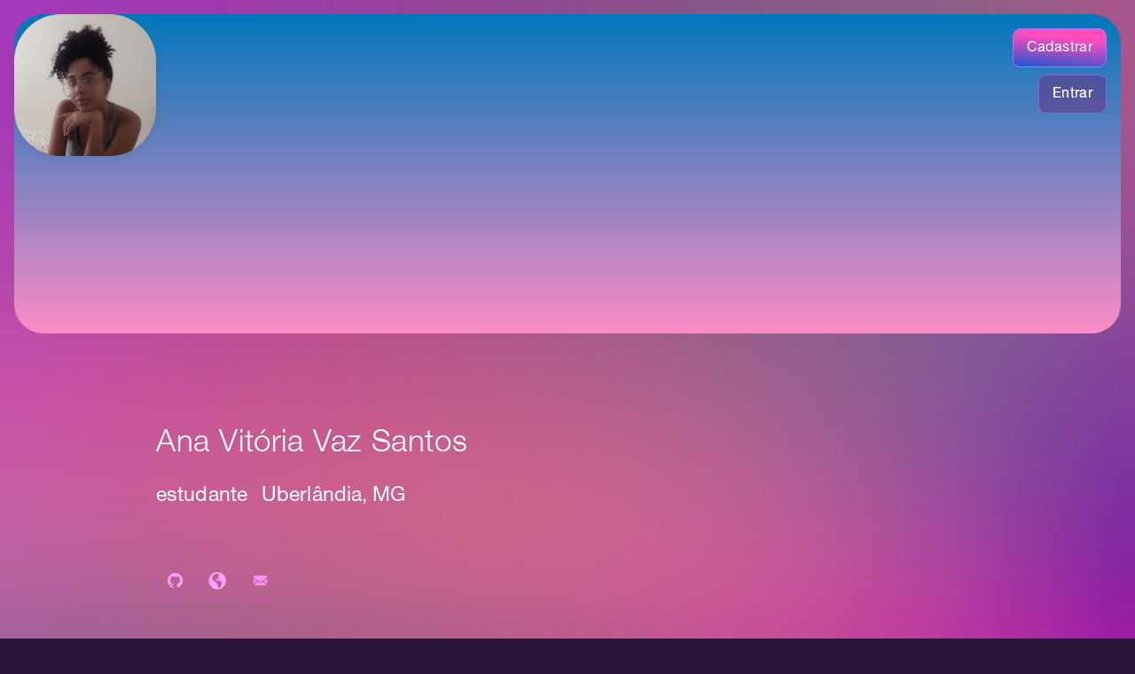

--- FILE ---
content_type: text/html; charset=utf-8
request_url: https://www.pretalab.com/rede/ana-vitoria-vaz-santos-679
body_size: 22362
content:
<!DOCTYPE html><!-- Last Published: Wed Dec 17 2025 21:08:41 GMT+0000 (Coordinated Universal Time) --><html data-wf-domain="www.pretalab.com" data-wf-page="61813cf1f11d92778e46dee3" data-wf-site="5b05e2e1bfcfaa4f92e2ac3a" data-wf-collection="61813cf1f11d92386d46de49" data-wf-item-slug="ana-vitoria-vaz-santos-679"><head><meta charset="utf-8"/><title>Ana Vitória Vaz Santos - PretaLab_</title><meta content="Estudante do ensino médio integrado ao Curso Técnico em Programação de Jogos Digitais. Engajada na oficina de Robótica Arduíno. Integrante da equipe de robótica Savage Guará participante da Olimpíada Brasileira de Robótica. Iniciante em Programação. Pesquisadora financiada pela CNPq." name="description"/><meta content="Ana Vitória Vaz Santos - PretaLab_" property="og:title"/><meta content="Estudante do ensino médio integrado ao Curso Técnico em Programação de Jogos Digitais. Engajada na oficina de Robótica Arduíno. Integrante da equipe de robótica Savage Guará participante da Olimpíada Brasileira de Robótica. Iniciante em Programação. Pesquisadora financiada pela CNPq." property="og:description"/><meta content="Ana Vitória Vaz Santos - PretaLab_" property="twitter:title"/><meta content="Estudante do ensino médio integrado ao Curso Técnico em Programação de Jogos Digitais. Engajada na oficina de Robótica Arduíno. Integrante da equipe de robótica Savage Guará participante da Olimpíada Brasileira de Robótica. Iniciante em Programação. Pesquisadora financiada pela CNPq." property="twitter:description"/><meta property="og:type" content="website"/><meta content="summary_large_image" name="twitter:card"/><meta content="width=device-width, initial-scale=1" name="viewport"/><link href="https://cdn.prod.website-files.com/5b05e2e1bfcfaa4f92e2ac3a/css/pretalab.shared.d56c04806.css" rel="stylesheet" type="text/css"/><link href="https://fonts.googleapis.com" rel="preconnect"/><link href="https://fonts.gstatic.com" rel="preconnect" crossorigin="anonymous"/><script src="https://ajax.googleapis.com/ajax/libs/webfont/1.6.26/webfont.js" type="text/javascript"></script><script type="text/javascript">WebFont.load({  google: {    families: ["Inconsolata:400,700","Open Sans:300,300italic,400,400italic,600,600italic,700,700italic,800,800italic","Catamaran:100,200,300,regular,500,600,700,800,900"]  }});</script><script type="text/javascript">!function(o,c){var n=c.documentElement,t=" w-mod-";n.className+=t+"js",("ontouchstart"in o||o.DocumentTouch&&c instanceof DocumentTouch)&&(n.className+=t+"touch")}(window,document);</script><link href="https://cdn.prod.website-files.com/5b05e2e1bfcfaa4f92e2ac3a/5b329aef73ea872da003457c_favicon.jpg" rel="shortcut icon" type="image/x-icon"/><link href="https://cdn.prod.website-files.com/5b05e2e1bfcfaa4f92e2ac3a/5b329af4fe0ea359543ba419_webclip.png" rel="apple-touch-icon"/><script src="https://www.google.com/recaptcha/api.js" type="text/javascript"></script><script>
if(window.location.host === 'pretalab.webflow.io'){
	window.location.replace('http://www.pretalab.com')
}
</script>

<!-- Meta Pixel Code -->
<script>
  !function(f,b,e,v,n,t,s)
  {if(f.fbq)return;n=f.fbq=function(){n.callMethod?
  n.callMethod.apply(n,arguments):n.queue.push(arguments)};
  if(!f._fbq)f._fbq=n;n.push=n;n.loaded=!0;n.version='2.0';
  n.queue=[];t=b.createElement(e);t.async=!0;
  t.src=v;s=b.getElementsByTagName(e)[0];
  s.parentNode.insertBefore(t,s)}(window, document,'script',
  'https://connect.facebook.net/en_US/fbevents.js');
  fbq('init', '3056297807917302');
  fbq('track', 'PageView');
</script>
<noscript><img height="1" width="1" style="display:none"
  src="https://www.facebook.com/tr?id=3056297807917302&ev=PageView&noscript=1"
/></noscript>
<!-- End Meta Pixel Code -->

<script>
window.textOverride = {
  "profile_alt_logo": "Editar perfil",
  "profile_nav_profile": "Perfil",
  "profile_alt_logo": "Membro",
  "profile_logout": "Sair",
  "profile_exit": "Sair",
  "profile_info": "Minhas informações",
  "profile_updated": "Perfil atualizado",
  "profile_update": "Atualizar",
  "profile_email": "Endereço de e-mail",
  "profile_temp_email": "Por favor, entre em contato conosco para alterar seu endereço de e-mail.",
  "profile_change_pass": "Mudar senha",
  "profile_current_pass": "Senha atual",
  "profile_new_pass": "Nova Senha",
  "profile_confirm_pass": "Confirmar",
  "profile_manage_mem": "Gerenciar associação",
  "profile_trial": "Teste grátis",
  "profile_active": "Ativo",
  "profile_past_due": "Expirado",
  "profile_canceled": "Cancelado",
  "profile_test": "Modo de teste",
  "profile_free": "GRÁTIS",
  "profile_cancel": "Cancelar",
  "profile_will_cancel": "Vai cancelar em",
  "profile_renew": "Renova em",
  "profile_period_end": "Sua assinatura terminará no final do período.",
  "profile_confirm_cancel": "Confirme seu cancelamento",
  "profile_pay_method": "Método de pagamento",
  "profile_ending_in": "Com o final",
  "profile_expire": "Expira",
  "profile_edit": "Editar",
  "profile_no_card": "Nenhum cartão registrado.",
  "profile_add_card": "Adicione um cartão",
  "profile_new_card_label": "Novo cartão de crédito ou débito",
  "profile_card_updated": "Cartão atualizado",
  "profile_change_card": "Alterar cartão",
  "profile_history": "Histórico de pagamento",
  "profile_view_invoice": "Ver",
  "profile_invoice_empty": "As faturas podem não aparecer imediatamente",
  "profile_password_required": "Senha antiga e nova necessária",
  "profile_password_err": "Senha atual incorreta",
  "profile_canceled_success": "Sua associação foi cancelada. Você será desconectado em 5 segundos.",
  "pay_secure_checkout": "Pagamento Seguro",
  "pay_update_membership": "Atualizar associação",
  "pay_not_active": "Sua associação não está mais ativa.",
  "pay_billed": "Pagamento",
  "pay_month": "mensal",
  "pay_year": "anual",
  "pay_week": "semanal",
  "pay_once": "único",
  "pay_after": "após um",
  "pay_trial": "dia de teste gratuito",
  "pay_free": "Grátis",
  "pay_billed_once": "Pagamento único",
  "pay_sub_total": "Subtotal ",
  "pay_tax": "Imposto",
  "pay_total": "Total",
  "pay_coupon": "Cupom",
  "pay_have_coupon": "Eu tenho um código de cupom",
  "pay_apply": "Aplicar",
  "pay_not_valid": "O código que você digitou é inválido",
  "pay_off": "OFF",
  "pay_coupon_forever": "Sempre",
  "pay_test": "MODO DE TESTE",
  "pay_renew": "Renovar a associação",
  "pay_change": "Alterar associação",
  "pay_confirm": "Confirmar",
  "pay_confirm_pay": "Confirme e pague",
  "pay_start_trial": "Comece o teste gratuito",
  "pay_agree": "Clique acima para concordar com o nosso",
  "pay_terms": "Termos de serviço",
  "pay_and": "e",
  "pay_privacy": "Política de Privacidade",
  "incorrect_number": "O número do cartão está incorreto.",
  "invalid_expiry_month": "O mês de vencimento do cartão é inválido.",
  "invalid_expiry_year": "O ano de expiração do cartão é inválido.",
  "expired_card": "O cartão expirou.",
  "incorrect_cvc": "O código de segurança do cartão está incorreto.",
  "address_zip_check": "O código postal do cartão falhou na validação.",
  "card_declined": "O cartão foi recusado.",
  "reset_steps_1": "PASSO 1 DE 2",
  "reset_your_password": "Redefinir sua senha",
  "reset_enter_email": "Digite seu endereço de e-mail e enviaremos instruções para redefinir sua senha.",
  "reset_send_reset": "Enviar e-mail de redefinição de senha",
  "reset_email_address": "Endereço de e-mail",
  "reset_have_code": "Eu já tenho um código de recuperação",
  "reset_steps_2": "PASSO 2 DE 2",
  "reset_check_email": "Verifique seu e-mail",
  "reset_enter_code": "Por favor insira o código de recuperação. Em seguida, crie e confirme sua nova senha.",
  "reset_reset_code": "Código de Recuperação",
  "reset_new_password": "Nova Senha",
  "reset_confirm_password": "Confirmar Senha",
  "reset_password": "Recuperar Senha",
  "reset_send_new": "Envie um novo código de recuperação",
  "reset_code_invalid": "Código inválido",
  "reset_code_incorrect": "Código de recuperação incorreto",
  "incorrect_email_password": "Endereço de e-mail ou senha inválidos",
  "invalid_password": "Senha muito curta, mínimo 8 caracteres",
  "email_taken": "Endereço de e-mail já utilizado",
  "invalid_email": "Endereço de e-mail inválido",
  "membership_current": "Esta é a sua atual associação",
  "membership_missing": "Nenhuma associação selecionada",
  "err_card_required": "Informações do cartão necessárias",
  "unexpected_error": "Houve um erro inesperado",
  "err_upgrade": "Você não pode mudar de uma associação publicada para uma associação de teste",
  "invalid_confirm_password": "As senhas não coincidem",
  "password_change_success": "Senha alterada!",
  "signup_head": "Criar uma conta",
  "signup_password": "Senha",
  "signup_button": "Criar Conta",
  "signup_already": "Já faz parte da rede?",
  "signup_login": "Faça o login aqui",
  "login_head": "Bem vinda de volta",
  "login_reset_password": "Recuperar senha",
  "login_button": "Login",
  "login_need": "Precisa de uma conta?",
  "login_signup": "Assinar aqui",
}
</script>

<script async src="https://cdn.jsdelivr.net/npm/@finsweet/attributes-cmsfilter@1/cmsfilter.js"></script>
<script async src="https://cdn.jsdelivr.net/npm/@finsweet/attributes-cmsload@1/cmsload.js"></script>

<script src="https://api.memberstack.io/static/memberstack.js?webflow" data-memberstack-id="2cfc31231aec3d8fae3d21afb226bfca"> </script> 
<script src="https://cdnjs.cloudflare.com/ajax/libs/lodash.js/4.17.20/lodash.min.js"></script>
<script async src="https://www.googletagmanager.com/gtag/js?id=UA-121546623-1"></script>

<script>
  window.dataLayer = window.dataLayer || [];
  function gtag(){dataLayer.push(arguments);}
  gtag('js', new Date());

  gtag('config', 'UA-121546623-1');
</script></head><body class="c-body"><div><section class="c-section is-perfil"><div class="c-section_perfil-cover"><div class="profile_photo"><div class="profile-image w-embed"><div class="profile-image-wrapper-2" style="background-image: url('https://ucarecdn.com/29d7eecb-af3f-4292-91b8-624a85966ac5/-/preview/');"></div>
<!--<div class="profile-image-wrapper" style="background-image: url('https://ucarecdn.com/29d7eecb-af3f-4292-91b8-624a85966ac5/-/preview/-/progressive/yes/-/format/jpg/-/resize/x400/-/quality/lighter/');"></div>--></div><div class="profile-image-wrapper-2"></div></div></div><div class="c-section_box is-perfil"><div class="profile_button-wrapper"></div><div class="c-section_container is-grid is-profile"><div class="c-profile_info"><div class="c-spacer is-80"></div><div class="div-block-78"><h3 class="t-heading">Ana Vitória Vaz Santos</h3><div class="c-spacer is-16"></div><div class="div-block-40"><p class="title_01 is-md">estudante</p><div class="c-spacer is-16"></div><div class="div-block-67"><p class="title_01 is-md">Uberlândia</p><p class="title_01 is-md">, </p><p class="title_01 is-md">MG</p></div></div><p id="msid" class="msid">61a7b0e616e11f0017e51622</p><div class="c-spacer is-16"></div><div class="profile-links-wrapper"><a href="#" class="profile-link w-inline-block w-condition-invisible"><img src="https://cdn.prod.website-files.com/5b05e2e1bfcfaa4f92e2ac3a/5cf13690f74b8b5d491efd83_i-li.png" width="15" alt=""/></a><a href="https://github.com/phytanga" target="_blank" class="profile-link w-inline-block"><img src="https://cdn.prod.website-files.com/5b05e2e1bfcfaa4f92e2ac3a/5cf13690e943950e55ca4623_i-gi.png" width="17" alt=""/></a><a href="#" class="profile-link w-inline-block w-condition-invisible"><img src="https://cdn.prod.website-files.com/5b05e2e1bfcfaa4f92e2ac3a/5cf13690e94395f847ca4622_i-tw.png" width="17" alt=""/></a><a href="#" class="profile-link w-inline-block w-condition-invisible"><img src="https://cdn.prod.website-files.com/5b05e2e1bfcfaa4f92e2ac3a/5d2db2c6b1d7897f634e28fa_f_i.png" width="20" alt=""/></a><a href="http://lattes.cnpq.br/7714177897182524" target="_blank" class="profile-link w-inline-block"><img src="https://cdn.prod.website-files.com/5b05e2e1bfcfaa4f92e2ac3a/5cf1369119708c37d2241aee_i-ws.png" width="20" alt=""/></a><a href="mailto:ana.vaz@estudante.iftm.edu.br" class="profile-link w-inline-block"><img src="https://cdn.prod.website-files.com/5b05e2e1bfcfaa4f92e2ac3a/5d1b836fb420664b27592b75_icon_mail.png" width="15" alt=""/></a></div><div class="c-spacer is-60"></div><h5 class="t-caption at-footer">Perfil</h5><div class="card_grid-item-full"><div class="grid-item_content border--bottom"><div class="grid-item_description"><p class="title_01 is-md">Estudante do ensino médio integrado ao Curso Técnico em Programação de Jogos Digitais. Engajada na oficina de Robótica Arduíno. Integrante da equipe de robótica Savage Guará participante da Olimpíada Brasileira de Robótica. Iniciante em Programação. Pesquisadora financiada pela CNPq.</p></div></div></div><div class="c-spacer is-60"></div><h6 class="t-caption at-footer w-condition-invisible">Linguagens de Programação</h6><p class="title_01 is-md w-dyn-bind-empty"></p><div class="c-spacer is-60 w-condition-invisible"></div><h6 class="t-caption at-footer">Habilidades</h6><div><div class="skill-class skill_1 w-condition-invisible">Cibersegurança</div><div class="skill-class skill_2 w-condition-invisible">Ciência de dados</div><div class="skill-class skill_3 w-condition-invisible">Cloud Computing</div><div class="skill-class skill_4 w-condition-invisible">Comunicação digital e redes sociais</div><div class="skill-class skill_22 w-condition-invisible">Desenvolvimento Full Stack</div><div class="skill-class skill_5 w-condition-invisible">Desenvolvimento Back End</div><div class="skill-class skill_6 w-condition-invisible">Desenvolvimento Front End</div><div class="skill-class skill_7 w-condition-invisible">DevOps</div><div class="skill-class skill_8 w-condition-invisible">Eletrônica</div><div class="skill-class skill_9 w-condition-invisible">Engenharia</div><div class="skill-class skill_10 w-condition-invisible">Geoprocessamento</div><div class="skill-class skill_11 w-condition-invisible">Inteligência artificial e Aprendizado de Máquina</div><div class="skill-class skill_12 w-condition-invisible">Matemática, estatística, física</div><div class="skill-class skill_13 w-condition-invisible">Pesquisa e docência</div><div class="skill-class skill_14 w-condition-invisible">Robótica e automação</div><div class="skill-class skill_15 w-condition-invisible">Ux e Ui Design</div><div class="skill-class skill_17 w-condition-invisible">UX</div><div class="skill-class skill_18 w-condition-invisible">UI</div><div class="skill-class skill_19 w-condition-invisible">Arquitetura de Informação</div><div class="skill-class skill_20 w-condition-invisible">Design Thinking</div><div class="skill-class skill_21 w-condition-invisible">Ideação</div><div class="skill-class-other skill_16">Programação de Jogos Digitais</div><div class="skill-class-other skill_16 w-condition-invisible w-dyn-bind-empty"></div><div class="skill-class-other skill_16 w-condition-invisible w-dyn-bind-empty"></div></div><div class="w-condition-invisible"><div class="c-spacer is-60"></div><h6 class="t-caption at-footer">Certificados da Comunidade</h6><div class="div-block-75"><div class="c-servicos_item is-var-1 perfil w-condition-invisible">👩🏾‍💻<br/>Ciclo<br/>Formativo<br/>#1</div><img src="https://cdn.prod.website-files.com/5b05e2e1bfcfaa4f92e2ac3a/62f559cfbe7e7e61b8f9ed16_selo-github.png" loading="lazy" width="210" alt="" class="w-condition-invisible"/></div></div><div class="c-spacer is-60"></div><div class="w-embed w-script"><script type="text/javascript" src="https://cdnjs.cloudflare.com/ajax/libs/jquery/3.4.1/jquery.min.js"></script> 

<!--
<script>
	$('.skill-class').each(function (i, obj) {
		const skillName = $(this).text()
		const URI = `/rede?busca=${skillName}`
		const encodedURI = encodeURI(URI)
		$(this).wrap(`<a href='${encodedURI}'></a>`)
    console.log(encodedURI)
	})
</script>
--></div></div></div><div id="aulas" data-ms-content="members" class="c-profile_related"><div class="c-spacer is-104"></div><div><div data-w-id="e437abce-d08b-6a10-16b1-84a6972dc51b" class="accordion-item w-condition-invisible"><div id="q1" class="accordion-item-trigger"><h3 class="accordion-heading">Material do Ciclo 4</h3><img src="https://cdn.prod.website-files.com/5b05e2e1bfcfaa4f92e2ac3a/655b87135322fd2be6c5ad29_arrow_down.svg" loading="lazy" style="-webkit-transform:translate3d(0, 0, 0) scale3d(1, 1, 1) rotateX(0) rotateY(0) rotateZ(0DEG) skew(0, 0);-moz-transform:translate3d(0, 0, 0) scale3d(1, 1, 1) rotateX(0) rotateY(0) rotateZ(0DEG) skew(0, 0);-ms-transform:translate3d(0, 0, 0) scale3d(1, 1, 1) rotateX(0) rotateY(0) rotateZ(0DEG) skew(0, 0);transform:translate3d(0, 0, 0) scale3d(1, 1, 1) rotateX(0) rotateY(0) rotateZ(0DEG) skew(0, 0)" alt="" class="icon accordion-icon"/></div><div class="accordion-item-content"><div class="w-dyn-list"><div role="list" class="w-dyn-items"><div role="listitem" class="collection-item-4 w-dyn-item"><div class="c-spacer is-16"></div><h5 class="title_01 jetboost-list-wrapper-m2wd">Aula 1 - Primeiro Encontro</h5><div class="c-spacer is-4"></div><a href="https://youtu.be/Qg8aov6cGTQ" target="_blank" class="button is-sm w-button">Assista ao vídeo no YouTube</a><a href="#" class="button is-sm w-condition-invisible w-button">Abrir a apostila</a><div class="c-spacer is-8"></div></div><div role="listitem" class="collection-item-4 w-dyn-item"><div class="c-spacer is-16"></div><h5 class="title_01 jetboost-list-wrapper-m2wd">Aula 2 - Aula Básica de GitHub</h5><div class="c-spacer is-4"></div><a href="https://youtu.be/O7r7vMHQLWI" target="_blank" class="button is-sm w-button">Assista ao vídeo no YouTube</a><a href="#" class="button is-sm w-condition-invisible w-button">Abrir a apostila</a><div class="c-spacer is-8"></div></div><div role="listitem" class="collection-item-4 w-dyn-item"><div class="c-spacer is-16"></div><h5 class="title_01 jetboost-list-wrapper-m2wd">Aula 3 - Design System + UX</h5><div class="c-spacer is-4"></div><a href="https://youtu.be/yIZB4neF-z0" target="_blank" class="button is-sm w-button">Assista ao vídeo no YouTube</a><a href="#" class="button is-sm w-condition-invisible w-button">Abrir a apostila</a><div class="c-spacer is-8"></div></div><div role="listitem" class="collection-item-4 w-dyn-item"><div class="c-spacer is-16"></div><h5 class="title_01 jetboost-list-wrapper-m2wd">Aula 4 - Desafio Design System + UX</h5><div class="c-spacer is-4"></div><a href="https://youtu.be/Q5Q8GB9u5M8" target="_blank" class="button is-sm w-button">Assista ao vídeo no YouTube</a><a href="#" class="button is-sm w-condition-invisible w-button">Abrir a apostila</a><div class="c-spacer is-8"></div></div><div role="listitem" class="collection-item-4 w-dyn-item"><div class="c-spacer is-16"></div><h5 class="title_01 jetboost-list-wrapper-m2wd">Aula 5 - Versionamento De Códigos</h5><div class="c-spacer is-4"></div><a href="https://youtu.be/FFRtWZkZRQk" target="_blank" class="button is-sm w-button">Assista ao vídeo no YouTube</a><a href="#" class="button is-sm w-condition-invisible w-button">Abrir a apostila</a><div class="c-spacer is-8"></div></div><div role="listitem" class="collection-item-4 w-dyn-item"><div class="c-spacer is-16"></div><h5 class="title_01 jetboost-list-wrapper-m2wd">Aula 6 - Desafio Versionamento De Códigos</h5><div class="c-spacer is-4"></div><a href="https://youtu.be/VcInMCafF9g" target="_blank" class="button is-sm w-button">Assista ao vídeo no YouTube</a><a href="#" class="button is-sm w-condition-invisible w-button">Abrir a apostila</a><div class="c-spacer is-8"></div></div><div role="listitem" class="collection-item-4 w-dyn-item"><div class="c-spacer is-16"></div><h5 class="title_01 jetboost-list-wrapper-m2wd">Aula 7 - Princípios De Eng. De Software Na Prática (Parte 1)</h5><div class="c-spacer is-4"></div><a href="https://youtu.be/-wZ-e0x9xOw" target="_blank" class="button is-sm w-button">Assista ao vídeo no YouTube</a><a href="#" class="button is-sm w-condition-invisible w-button">Abrir a apostila</a><div class="c-spacer is-8"></div></div><div role="listitem" class="collection-item-4 w-dyn-item"><div class="c-spacer is-16"></div><h5 class="title_01 jetboost-list-wrapper-m2wd">Aula 7 - Princípios De Eng. De Software Na Prática (Parte 2)</h5><div class="c-spacer is-4"></div><a href="https://youtu.be/iX8esC0ZlAc" target="_blank" class="button is-sm w-button">Assista ao vídeo no YouTube</a><a href="#" class="button is-sm w-condition-invisible w-button">Abrir a apostila</a><div class="c-spacer is-8"></div></div><div role="listitem" class="collection-item-4 w-dyn-item"><div class="c-spacer is-16"></div><h5 class="title_01 jetboost-list-wrapper-m2wd">Aula 8 - Desafio Princípios De Eng. De Software Na Prática</h5><div class="c-spacer is-4"></div><a href="https://youtu.be/pplsq_EXmDg" target="_blank" class="button is-sm w-button">Assista ao vídeo no YouTube</a><a href="#" class="button is-sm w-condition-invisible w-button">Abrir a apostila</a><div class="c-spacer is-8"></div></div><div role="listitem" class="collection-item-4 w-dyn-item"><div class="c-spacer is-16"></div><h5 class="title_01 jetboost-list-wrapper-m2wd">Aula 9 - Automação De Testes</h5><div class="c-spacer is-4"></div><a href="https://youtu.be/-Ebd9FNDVS4" target="_blank" class="button is-sm w-button">Assista ao vídeo no YouTube</a><a href="#" class="button is-sm w-condition-invisible w-button">Abrir a apostila</a><div class="c-spacer is-8"></div></div><div role="listitem" class="collection-item-4 w-dyn-item"><div class="c-spacer is-16"></div><h5 class="title_01 jetboost-list-wrapper-m2wd">Aula 10 - Desafio Automação De Testes (Parte 1)</h5><div class="c-spacer is-4"></div><a href="https://youtu.be/yba1DAcXGZ0" target="_blank" class="button is-sm w-button">Assista ao vídeo no YouTube</a><a href="#" class="button is-sm w-condition-invisible w-button">Abrir a apostila</a><div class="c-spacer is-8"></div></div><div role="listitem" class="collection-item-4 w-dyn-item"><div class="c-spacer is-16"></div><h5 class="title_01 jetboost-list-wrapper-m2wd">Aula 10 - Desafio Automação De Testes (Parte 2)</h5><div class="c-spacer is-4"></div><a href="https://youtu.be/UZIlwvznArg" target="_blank" class="button is-sm w-button">Assista ao vídeo no YouTube</a><a href="#" class="button is-sm w-condition-invisible w-button">Abrir a apostila</a><div class="c-spacer is-8"></div></div><div role="listitem" class="collection-item-4 w-dyn-item"><div class="c-spacer is-16"></div><h5 class="title_01 jetboost-list-wrapper-m2wd">Aula 11 - TDD</h5><div class="c-spacer is-4"></div><a href="https://youtu.be/twBuTopDSzs" target="_blank" class="button is-sm w-button">Assista ao vídeo no YouTube</a><a href="#" class="button is-sm w-condition-invisible w-button">Abrir a apostila</a><div class="c-spacer is-8"></div></div><div role="listitem" class="collection-item-4 w-dyn-item"><div class="c-spacer is-16"></div><h5 class="title_01 jetboost-list-wrapper-m2wd">Aula 12 - Desafio TDD</h5><div class="c-spacer is-4"></div><a href="https://youtu.be/tfasVQx-jVc" target="_blank" class="button is-sm w-button">Assista ao vídeo no YouTube</a><a href="#" class="button is-sm w-condition-invisible w-button">Abrir a apostila</a><div class="c-spacer is-8"></div></div><div role="listitem" class="collection-item-4 w-dyn-item"><div class="c-spacer is-16"></div><h5 class="title_01 jetboost-list-wrapper-m2wd">Aula 13 - Qualidade de Software (Parte 1)</h5><div class="c-spacer is-4"></div><a href="https://youtu.be/Am1bFUwBviY" target="_blank" class="button is-sm w-button">Assista ao vídeo no YouTube</a><a href="#" class="button is-sm w-condition-invisible w-button">Abrir a apostila</a><div class="c-spacer is-8"></div></div><div role="listitem" class="collection-item-4 w-dyn-item"><div class="c-spacer is-16"></div><h5 class="title_01 jetboost-list-wrapper-m2wd">Aula 13 - Qualidade de Software (Parte 2)</h5><div class="c-spacer is-4"></div><a href="https://youtu.be/p5c3tDWIKjI" target="_blank" class="button is-sm w-button">Assista ao vídeo no YouTube</a><a href="#" class="button is-sm w-condition-invisible w-button">Abrir a apostila</a><div class="c-spacer is-8"></div></div><div role="listitem" class="collection-item-4 w-dyn-item"><div class="c-spacer is-16"></div><h5 class="title_01 jetboost-list-wrapper-m2wd">Aula 14 - Desafio Qualidade de Software</h5><div class="c-spacer is-4"></div><a href="https://youtu.be/U3ut0pGU69w" target="_blank" class="button is-sm w-button">Assista ao vídeo no YouTube</a><a href="#" class="button is-sm w-condition-invisible w-button">Abrir a apostila</a><div class="c-spacer is-8"></div></div><div role="listitem" class="collection-item-4 w-dyn-item"><div class="c-spacer is-16"></div><h5 class="title_01 jetboost-list-wrapper-m2wd">Aula 15 - Implementação do Sistema Deploy/Cultura DevOps</h5><div class="c-spacer is-4"></div><a href="https://youtu.be/U3ut0pGU69w" target="_blank" class="button is-sm w-button">Assista ao vídeo no YouTube</a><a href="#" class="button is-sm w-condition-invisible w-button">Abrir a apostila</a><div class="c-spacer is-8"></div></div></div></div></div></div><div data-w-id="06012701-a994-bf27-312d-99ee6d3591fb" class="accordion-item w-condition-invisible"><div id="q1" class="accordion-item-trigger"><h3 class="accordion-heading">Material do Ciclo 5 - Básico</h3><img src="https://cdn.prod.website-files.com/5b05e2e1bfcfaa4f92e2ac3a/655b87135322fd2be6c5ad29_arrow_down.svg" loading="lazy" style="-webkit-transform:translate3d(0, 0, 0) scale3d(1, 1, 1) rotateX(0) rotateY(0) rotateZ(0DEG) skew(0, 0);-moz-transform:translate3d(0, 0, 0) scale3d(1, 1, 1) rotateX(0) rotateY(0) rotateZ(0DEG) skew(0, 0);-ms-transform:translate3d(0, 0, 0) scale3d(1, 1, 1) rotateX(0) rotateY(0) rotateZ(0DEG) skew(0, 0);transform:translate3d(0, 0, 0) scale3d(1, 1, 1) rotateX(0) rotateY(0) rotateZ(0DEG) skew(0, 0)" alt="" class="icon accordion-icon"/></div><div class="accordion-item-content"><div class="w-dyn-list"><div role="list" class="w-dyn-items"><div role="listitem" class="collection-item-4 w-dyn-item"><div class="c-spacer is-16"></div><h5 class="title_01 jetboost-list-wrapper-m2wd">Conhecimento Técnico | Oficina de Github Manhã</h5><div class="c-spacer is-4"></div><a href="https://www.youtube.com/watch?v=lT5AXI1kQ-U&amp;list=PLujbbnYdUjTD7rKBLy4x1n58_m-rEEWHg&amp;index=1&amp;t=235s" target="_blank" class="button is-sm w-button">Assista ao vídeo no YouTube</a><a href="#" class="button is-sm w-condition-invisible w-button">Abrir a apostila</a><div class="c-spacer is-8"></div></div><div role="listitem" class="collection-item-4 w-dyn-item"><div class="c-spacer is-16"></div><h5 class="title_01 jetboost-list-wrapper-m2wd">Conhecimento Técnico | Oficina de Github Tarde</h5><div class="c-spacer is-4"></div><a href="https://www.youtube.com/watch?v=DiRTcPD80fA&amp;list=PLujbbnYdUjTD7rKBLy4x1n58_m-rEEWHg&amp;index=2&amp;t=285s" target="_blank" class="button is-sm w-button">Assista ao vídeo no YouTube</a><a href="#" class="button is-sm w-condition-invisible w-button">Abrir a apostila</a><div class="c-spacer is-8"></div></div><div role="listitem" class="collection-item-4 w-dyn-item"><div class="c-spacer is-16"></div><h5 class="title_01 jetboost-list-wrapper-m2wd">Conhecimento Técnico | Módulo 1 | HTML e CSS | Aula 1</h5><div class="c-spacer is-4"></div><a href="https://www.youtube.com/watch?v=ijyZt_2x--U&amp;list=PLujbbnYdUjTD7rKBLy4x1n58_m-rEEWHg&amp;index=4&amp;t=13s" target="_blank" class="button is-sm w-button">Assista ao vídeo no YouTube</a><a href="#" class="button is-sm w-condition-invisible w-button">Abrir a apostila</a><div class="c-spacer is-8"></div></div><div role="listitem" class="collection-item-4 w-dyn-item"><div class="c-spacer is-16"></div><h5 class="title_01 jetboost-list-wrapper-m2wd">Conhecimento Técnico | Módulo 1 | HTML e CSS | Aula 2</h5><div class="c-spacer is-4"></div><a href="https://www.youtube.com/watch?v=E61zh1bEEc8&amp;list=PLujbbnYdUjTD7rKBLy4x1n58_m-rEEWHg&amp;index=5" target="_blank" class="button is-sm w-button">Assista ao vídeo no YouTube</a><a href="#" class="button is-sm w-condition-invisible w-button">Abrir a apostila</a><div class="c-spacer is-8"></div></div><div role="listitem" class="collection-item-4 w-dyn-item"><div class="c-spacer is-16"></div><h5 class="title_01 jetboost-list-wrapper-m2wd">Autogestão | Módulo 1 | HTML e CSS | Aula 3</h5><div class="c-spacer is-4"></div><a href="https://www.youtube.com/watch?v=SvKKwef-Jig&amp;list=PLujbbnYdUjTD7rKBLy4x1n58_m-rEEWHg&amp;index=6" target="_blank" class="button is-sm w-button">Assista ao vídeo no YouTube</a><a href="#" class="button is-sm w-condition-invisible w-button">Abrir a apostila</a><div class="c-spacer is-8"></div></div><div role="listitem" class="collection-item-4 w-dyn-item"><div class="c-spacer is-16"></div><h5 class="title_01 jetboost-list-wrapper-m2wd">Conhecimento Técnico | Módulo 1 | HTML e CSS | Aula 4</h5><div class="c-spacer is-4"></div><a href="https://www.youtube.com/watch?v=7QDMHzTv-7o&amp;list=PLujbbnYdUjTD7rKBLy4x1n58_m-rEEWHg&amp;index=7" target="_blank" class="button is-sm w-button">Assista ao vídeo no YouTube</a><a href="#" class="button is-sm w-condition-invisible w-button">Abrir a apostila</a><div class="c-spacer is-8"></div></div><div role="listitem" class="collection-item-4 w-dyn-item"><div class="c-spacer is-16"></div><h5 class="title_01 jetboost-list-wrapper-m2wd">Conhecimento Técnico | Módulo 1 | HTML e CSS| Aula 5</h5><div class="c-spacer is-4"></div><a href="https://www.youtube.com/watch?v=XAkrPXTp2t8&amp;list=PLujbbnYdUjTD7rKBLy4x1n58_m-rEEWHg&amp;index=8" target="_blank" class="button is-sm w-button">Assista ao vídeo no YouTube</a><a href="#" class="button is-sm w-condition-invisible w-button">Abrir a apostila</a><div class="c-spacer is-8"></div></div><div role="listitem" class="collection-item-4 w-dyn-item"><div class="c-spacer is-16"></div><h5 class="title_01 jetboost-list-wrapper-m2wd">Autogestão | Módulo 1 | HTML e CSS| Aula 7</h5><div class="c-spacer is-4"></div><a href="https://www.youtube.com/watch?v=yh8t1rYkG3g&amp;list=PLujbbnYdUjTD7rKBLy4x1n58_m-rEEWHg&amp;index=10" target="_blank" class="button is-sm w-button">Assista ao vídeo no YouTube</a><a href="#" class="button is-sm w-condition-invisible w-button">Abrir a apostila</a><div class="c-spacer is-8"></div></div><div role="listitem" class="collection-item-4 w-dyn-item"><div class="c-spacer is-16"></div><h5 class="title_01 jetboost-list-wrapper-m2wd">Autoconhecimento | Conteúdo: Slides Aula 1</h5><div class="c-spacer is-4"></div><a href="#" class="button is-sm w-condition-invisible w-button">Assista ao vídeo no YouTube</a><a href="https://drive.google.com/drive/folders/1deiYEmCAG1DKPeAGPh5qn10yRnkfk2Um" target="_blank" class="button is-sm w-button">Abrir a apostila</a><div class="c-spacer is-8"></div></div><div role="listitem" class="collection-item-4 w-dyn-item"><div class="c-spacer is-16"></div><h5 class="title_01 jetboost-list-wrapper-m2wd">Conhecimento Técnico | Módulo 1 | Conteúdo: Slides HTML e CSS</h5><div class="c-spacer is-4"></div><a href="#" class="button is-sm w-condition-invisible w-button">Assista ao vídeo no YouTube</a><a href="https://drive.google.com/drive/folders/1K3SBx4b9_bZbULyFvvDbDEvB9dqnHrMk" target="_blank" class="button is-sm w-button">Abrir a apostila</a><div class="c-spacer is-8"></div></div><div role="listitem" class="collection-item-4 w-dyn-item"><div class="c-spacer is-16"></div><h5 class="title_01 jetboost-list-wrapper-m2wd">[apostila] Conhecimento Técnico | Módulo 1 | HTML e CSS</h5><div class="c-spacer is-4"></div><a href="#" class="button is-sm w-condition-invisible w-button">Assista ao vídeo no YouTube</a><a href="https://drive.google.com/file/d/1AzaZ4fZV0XOZLlFylMgR2UhGzo2an-iQ/view" target="_blank" class="button is-sm w-button">Abrir a apostila</a><div class="c-spacer is-8"></div></div><div role="listitem" class="collection-item-4 w-dyn-item"><div class="c-spacer is-16"></div><h5 class="title_01 jetboost-list-wrapper-m2wd">Conhecimento Técnico | Módulo 1 | HTML e CSS| Aula 8</h5><div class="c-spacer is-4"></div><a href="https://www.youtube.com/watch?v=P4i0L8nOEdw&amp;list=PLujbbnYdUjTD7rKBLy4x1n58_m-rEEWHg&amp;index=11" target="_blank" class="button is-sm w-button">Assista ao vídeo no YouTube</a><a href="#" class="button is-sm w-condition-invisible w-button">Abrir a apostila</a><div class="c-spacer is-8"></div></div><div role="listitem" class="collection-item-4 w-dyn-item"><div class="c-spacer is-16"></div><h5 class="title_01 jetboost-list-wrapper-m2wd">Conhecimento Técnico | Módulo 1 | HTML e CSS| Aula 9</h5><div class="c-spacer is-4"></div><a href="https://www.youtube.com/watch?v=cmOHfU1vMNM" target="_blank" class="button is-sm w-button">Assista ao vídeo no YouTube</a><a href="#" class="button is-sm w-condition-invisible w-button">Abrir a apostila</a><div class="c-spacer is-8"></div></div><div role="listitem" class="collection-item-4 w-dyn-item"><div class="c-spacer is-16"></div><h5 class="title_01 jetboost-list-wrapper-m2wd">Autogestão | Módulo 1 | HTML e CSS| Aula 10</h5><div class="c-spacer is-4"></div><a href="https://www.youtube.com/watch?v=PEIRvvnjsP8" target="_blank" class="button is-sm w-button">Assista ao vídeo no YouTube</a><a href="#" class="button is-sm w-condition-invisible w-button">Abrir a apostila</a><div class="c-spacer is-8"></div></div><div role="listitem" class="collection-item-4 w-dyn-item"><div class="c-spacer is-16"></div><h5 class="title_01 jetboost-list-wrapper-m2wd">[apostila] Conhecimento Técnico | Módulo 2 - Java Script</h5><div class="c-spacer is-4"></div><a href="#" class="button is-sm w-condition-invisible w-button">Assista ao vídeo no YouTube</a><a href="https://drive.google.com/drive/folders/1orVA7d52SIsNJD0T1DnPh0WX8s414uHl" target="_blank" class="button is-sm w-button">Abrir a apostila</a><div class="c-spacer is-8"></div></div><div role="listitem" class="collection-item-4 w-dyn-item"><div class="c-spacer is-16"></div><h5 class="title_01 jetboost-list-wrapper-m2wd">Conhecimento Técnico | Módulo 2 | Java Script | Aula 11</h5><div class="c-spacer is-4"></div><a href="https://www.youtube.com/watch?v=gxUkAKSzu98" target="_blank" class="button is-sm w-button">Assista ao vídeo no YouTube</a><a href="#" class="button is-sm w-condition-invisible w-button">Abrir a apostila</a><div class="c-spacer is-8"></div></div><div role="listitem" class="collection-item-4 w-dyn-item"><div class="c-spacer is-16"></div><h5 class="title_01 jetboost-list-wrapper-m2wd">Conhecimento Técnico | Módulo 2 | Java Script | Aula 12</h5><div class="c-spacer is-4"></div><a href="https://www.youtube.com/watch?v=6iXNHlKA4Oc" target="_blank" class="button is-sm w-button">Assista ao vídeo no YouTube</a><a href="#" class="button is-sm w-condition-invisible w-button">Abrir a apostila</a><div class="c-spacer is-8"></div></div><div role="listitem" class="collection-item-4 w-dyn-item"><div class="c-spacer is-16"></div><h5 class="title_01 jetboost-list-wrapper-m2wd">Autogestão | Módulo 2 | Java Script | Aula 14</h5><div class="c-spacer is-4"></div><a href="https://www.youtube.com/watch?v=Hdf71oMJC04" target="_blank" class="button is-sm w-button">Assista ao vídeo no YouTube</a><a href="#" class="button is-sm w-condition-invisible w-button">Abrir a apostila</a><div class="c-spacer is-8"></div></div><div role="listitem" class="collection-item-4 w-dyn-item"><div class="c-spacer is-16"></div><h5 class="title_01 jetboost-list-wrapper-m2wd">Conhecimento Técnico | Módulo 2 | Java Script | Aula 15</h5><div class="c-spacer is-4"></div><a href="https://www.youtube.com/watch?v=RgFxETKtLoQ" target="_blank" class="button is-sm w-button">Assista ao vídeo no YouTube</a><a href="#" class="button is-sm w-condition-invisible w-button">Abrir a apostila</a><div class="c-spacer is-8"></div></div><div role="listitem" class="collection-item-4 w-dyn-item"><div class="c-spacer is-16"></div><h5 class="title_01 jetboost-list-wrapper-m2wd">Conhecimento Técnico | Módulo 2 | Java Script | Aula 16</h5><div class="c-spacer is-4"></div><a href="https://www.youtube.com/watch?v=SoaUQoN4Q6E" target="_blank" class="button is-sm w-button">Assista ao vídeo no YouTube</a><a href="#" class="button is-sm w-condition-invisible w-button">Abrir a apostila</a><div class="c-spacer is-8"></div></div><div role="listitem" class="collection-item-4 w-dyn-item"><div class="c-spacer is-16"></div><h5 class="title_01 jetboost-list-wrapper-m2wd">Autogestão | Módulo 2 | Java Script | Aula 18</h5><div class="c-spacer is-4"></div><a href="https://www.youtube.com/watch?v=QC0TnHCEZ8E" target="_blank" class="button is-sm w-button">Assista ao vídeo no YouTube</a><a href="#" class="button is-sm w-condition-invisible w-button">Abrir a apostila</a><div class="c-spacer is-8"></div></div><div role="listitem" class="collection-item-4 w-dyn-item"><div class="c-spacer is-16"></div><h5 class="title_01 jetboost-list-wrapper-m2wd">Conhecimento Técnico | Módulo 2 | Java Script | Aula 19 | Parte 1</h5><div class="c-spacer is-4"></div><a href="https://www.youtube.com/watch?v=GM2x7aHLLHk" target="_blank" class="button is-sm w-button">Assista ao vídeo no YouTube</a><a href="#" class="button is-sm w-condition-invisible w-button">Abrir a apostila</a><div class="c-spacer is-8"></div></div><div role="listitem" class="collection-item-4 w-dyn-item"><div class="c-spacer is-16"></div><h5 class="title_01 jetboost-list-wrapper-m2wd">Conhecimento Técnico | Módulo 2 | Java Script | Aula 19 | Parte 2</h5><div class="c-spacer is-4"></div><a href="https://www.youtube.com/watch?v=wqE8D7D8MvI" target="_blank" class="button is-sm w-button">Assista ao vídeo no YouTube</a><a href="#" class="button is-sm w-condition-invisible w-button">Abrir a apostila</a><div class="c-spacer is-8"></div></div><div role="listitem" class="collection-item-4 w-dyn-item"><div class="c-spacer is-16"></div><h5 class="title_01 jetboost-list-wrapper-m2wd">Conhecimento Técnico | Módulo 2 | Java Script | Aula 20</h5><div class="c-spacer is-4"></div><a href="https://youtu.be/Csbl3QavhrE" target="_blank" class="button is-sm w-button">Assista ao vídeo no YouTube</a><a href="#" class="button is-sm w-condition-invisible w-button">Abrir a apostila</a><div class="c-spacer is-8"></div></div><div role="listitem" class="collection-item-4 w-dyn-item"><div class="c-spacer is-16"></div><h5 class="title_01 jetboost-list-wrapper-m2wd">Autogestão | Módulo 2 | Java Script | Aula 21</h5><div class="c-spacer is-4"></div><a href="https://youtu.be/eWGC_C0bjxg" target="_blank" class="button is-sm w-button">Assista ao vídeo no YouTube</a><a href="#" class="button is-sm w-condition-invisible w-button">Abrir a apostila</a><div class="c-spacer is-8"></div></div><div role="listitem" class="collection-item-4 w-dyn-item"><div class="c-spacer is-16"></div><h5 class="title_01 jetboost-list-wrapper-m2wd">Conhecimento Técnico | Módulo 2 | Java Script | Aula 22</h5><div class="c-spacer is-4"></div><a href="https://youtu.be/99chGcDtgJo" target="_blank" class="button is-sm w-button">Assista ao vídeo no YouTube</a><a href="#" class="button is-sm w-condition-invisible w-button">Abrir a apostila</a><div class="c-spacer is-8"></div></div><div role="listitem" class="collection-item-4 w-dyn-item"><div class="c-spacer is-16"></div><h5 class="title_01 jetboost-list-wrapper-m2wd">Conhecimento Técnico | Módulo 2 | Java Script | Aula 23</h5><div class="c-spacer is-4"></div><a href="https://youtu.be/6By8DeLyCW4" target="_blank" class="button is-sm w-button">Assista ao vídeo no YouTube</a><a href="#" class="button is-sm w-condition-invisible w-button">Abrir a apostila</a><div class="c-spacer is-8"></div></div><div role="listitem" class="collection-item-4 w-dyn-item"><div class="c-spacer is-16"></div><h5 class="title_01 jetboost-list-wrapper-m2wd">Autoconhecimento | Conteúdo: Slides Aula 2</h5><div class="c-spacer is-4"></div><a href="#" class="button is-sm w-condition-invisible w-button">Assista ao vídeo no YouTube</a><a href="https://drive.google.com/drive/folders/1deiYEmCAG1DKPeAGPh5qn10yRnkfk2Um" target="_blank" class="button is-sm w-button">Abrir a apostila</a><div class="c-spacer is-8"></div></div><div role="listitem" class="collection-item-4 w-dyn-item"><div class="c-spacer is-16"></div><h5 class="title_01 jetboost-list-wrapper-m2wd">Autoconhecimento | Conteúdo: Slides Aula 3</h5><div class="c-spacer is-4"></div><a href="#" class="button is-sm w-condition-invisible w-button">Assista ao vídeo no YouTube</a><a href="https://drive.google.com/drive/folders/1deiYEmCAG1DKPeAGPh5qn10yRnkfk2Um" target="_blank" class="button is-sm w-button">Abrir a apostila</a><div class="c-spacer is-8"></div></div><div role="listitem" class="collection-item-4 w-dyn-item"><div class="c-spacer is-16"></div><h5 class="title_01 jetboost-list-wrapper-m2wd">Autoconhecimento | Conteúdo: Slides Aula 4</h5><div class="c-spacer is-4"></div><a href="#" class="button is-sm w-condition-invisible w-button">Assista ao vídeo no YouTube</a><a href="https://drive.google.com/drive/folders/1deiYEmCAG1DKPeAGPh5qn10yRnkfk2Um" target="_blank" class="button is-sm w-button">Abrir a apostila</a><div class="c-spacer is-8"></div></div><div role="listitem" class="collection-item-4 w-dyn-item"><div class="c-spacer is-16"></div><h5 class="title_01 jetboost-list-wrapper-m2wd">Autoconhecimento | Conteúdo: Slides Aula 5</h5><div class="c-spacer is-4"></div><a href="#" class="button is-sm w-condition-invisible w-button">Assista ao vídeo no YouTube</a><a href="https://drive.google.com/drive/folders/1deiYEmCAG1DKPeAGPh5qn10yRnkfk2Um" target="_blank" class="button is-sm w-button">Abrir a apostila</a><div class="c-spacer is-8"></div></div><div role="listitem" class="collection-item-4 w-dyn-item"><div class="c-spacer is-16"></div><h5 class="title_01 jetboost-list-wrapper-m2wd">Autoconhecimento | Conteúdo: Slides Aula 6</h5><div class="c-spacer is-4"></div><a href="#" class="button is-sm w-condition-invisible w-button">Assista ao vídeo no YouTube</a><a href="https://drive.google.com/drive/folders/1deiYEmCAG1DKPeAGPh5qn10yRnkfk2Um" target="_blank" class="button is-sm w-button">Abrir a apostila</a><div class="c-spacer is-8"></div></div><div role="listitem" class="collection-item-4 w-dyn-item"><div class="c-spacer is-16"></div><h5 class="title_01 jetboost-list-wrapper-m2wd">Autoconhecimento | Conteúdo: Slides Aula 7</h5><div class="c-spacer is-4"></div><a href="#" class="button is-sm w-condition-invisible w-button">Assista ao vídeo no YouTube</a><a href="https://drive.google.com/drive/folders/1deiYEmCAG1DKPeAGPh5qn10yRnkfk2Um" target="_blank" class="button is-sm w-button">Abrir a apostila</a><div class="c-spacer is-8"></div></div><div role="listitem" class="collection-item-4 w-dyn-item"><div class="c-spacer is-16"></div><h5 class="title_01 jetboost-list-wrapper-m2wd">Autoconhecimento | Conteúdo: Slides Aula 8</h5><div class="c-spacer is-4"></div><a href="#" class="button is-sm w-condition-invisible w-button">Assista ao vídeo no YouTube</a><a href="https://drive.google.com/drive/folders/1deiYEmCAG1DKPeAGPh5qn10yRnkfk2Um" target="_blank" class="button is-sm w-button">Abrir a apostila</a><div class="c-spacer is-8"></div></div><div role="listitem" class="collection-item-4 w-dyn-item"><div class="c-spacer is-16"></div><h5 class="title_01 jetboost-list-wrapper-m2wd">[apostila] Conhecimento Técnico | Módulo 3 - React</h5><div class="c-spacer is-4"></div><a href="#" class="button is-sm w-condition-invisible w-button">Assista ao vídeo no YouTube</a><a href="https://drive.google.com/drive/folders/1orVA7d52SIsNJD0T1DnPh0WX8s414uHl" target="_blank" class="button is-sm w-button">Abrir a apostila</a><div class="c-spacer is-8"></div></div><div role="listitem" class="collection-item-4 w-dyn-item"><div class="c-spacer is-16"></div><h5 class="title_01 jetboost-list-wrapper-m2wd">Autogestão | Módulo 2 | Java Script | Aula 25</h5><div class="c-spacer is-4"></div><a href="https://youtu.be/otOxqrImS3A" target="_blank" class="button is-sm w-button">Assista ao vídeo no YouTube</a><a href="#" class="button is-sm w-condition-invisible w-button">Abrir a apostila</a><div class="c-spacer is-8"></div></div><div role="listitem" class="collection-item-4 w-dyn-item"><div class="c-spacer is-16"></div><h5 class="title_01 jetboost-list-wrapper-m2wd">Conhecimento Técnico | Módulo 2 | Java Script | Aula 26</h5><div class="c-spacer is-4"></div><a href="https://youtu.be/fXsr5K7TNBE" target="_blank" class="button is-sm w-button">Assista ao vídeo no YouTube</a><a href="#" class="button is-sm w-condition-invisible w-button">Abrir a apostila</a><div class="c-spacer is-8"></div></div><div role="listitem" class="collection-item-4 w-dyn-item"><div class="c-spacer is-16"></div><h5 class="title_01 jetboost-list-wrapper-m2wd">Conhecimento Técnico | Módulo 2 | Java Script | Aula 27</h5><div class="c-spacer is-4"></div><a href="https://youtu.be/v3BAOWA-RcM" target="_blank" class="button is-sm w-button">Assista ao vídeo no YouTube</a><a href="#" class="button is-sm w-condition-invisible w-button">Abrir a apostila</a><div class="c-spacer is-8"></div></div><div role="listitem" class="collection-item-4 w-dyn-item"><div class="c-spacer is-16"></div><h5 class="title_01 jetboost-list-wrapper-m2wd">Conhecimento Técnico | Módulo 2 | Java Script | Aula 29</h5><div class="c-spacer is-4"></div><a href="https://youtu.be/F7d84N--kTk" target="_blank" class="button is-sm w-button">Assista ao vídeo no YouTube</a><a href="#" class="button is-sm w-condition-invisible w-button">Abrir a apostila</a><div class="c-spacer is-8"></div></div><div role="listitem" class="collection-item-4 w-dyn-item"><div class="c-spacer is-16"></div><h5 class="title_01 jetboost-list-wrapper-m2wd">Conhecimento Técnico | Módulo 2 | Java Script | Aula 30</h5><div class="c-spacer is-4"></div><a href="https://youtu.be/w-l7MkrEH5I" target="_blank" class="button is-sm w-button">Assista ao vídeo no YouTube</a><a href="#" class="button is-sm w-condition-invisible w-button">Abrir a apostila</a><div class="c-spacer is-8"></div></div><div role="listitem" class="collection-item-4 w-dyn-item"><div class="c-spacer is-16"></div><h5 class="title_01 jetboost-list-wrapper-m2wd">Autogestão | Módulo 2 | Java Script | Aula 32</h5><div class="c-spacer is-4"></div><a href="https://youtu.be/W0zeFChOYK8" target="_blank" class="button is-sm w-button">Assista ao vídeo no YouTube</a><a href="#" class="button is-sm w-condition-invisible w-button">Abrir a apostila</a><div class="c-spacer is-8"></div></div><div role="listitem" class="collection-item-4 w-dyn-item"><div class="c-spacer is-16"></div><h5 class="title_01 jetboost-list-wrapper-m2wd">Conhecimento Técnico | Módulo 2 | Java Script | Aula 33</h5><div class="c-spacer is-4"></div><a href="https://youtu.be/PjksgZRz5Ps" target="_blank" class="button is-sm w-button">Assista ao vídeo no YouTube</a><a href="#" class="button is-sm w-condition-invisible w-button">Abrir a apostila</a><div class="c-spacer is-8"></div></div><div role="listitem" class="collection-item-4 w-dyn-item"><div class="c-spacer is-16"></div><h5 class="title_01 jetboost-list-wrapper-m2wd">Conhecimento Técnico | Módulo 2 | Java Script | Aula 34</h5><div class="c-spacer is-4"></div><a href="https://youtu.be/0xbhOrdDyqs" target="_blank" class="button is-sm w-button">Assista ao vídeo no YouTube</a><a href="#" class="button is-sm w-condition-invisible w-button">Abrir a apostila</a><div class="c-spacer is-8"></div></div><div role="listitem" class="collection-item-4 w-dyn-item"><div class="c-spacer is-16"></div><h5 class="title_01 jetboost-list-wrapper-m2wd">Autogestão | Módulo 2 | Java Script | Aula 35</h5><div class="c-spacer is-4"></div><a href="https://youtu.be/nhCkjuxEo24" target="_blank" class="button is-sm w-button">Assista ao vídeo no YouTube</a><a href="#" class="button is-sm w-condition-invisible w-button">Abrir a apostila</a><div class="c-spacer is-8"></div></div><div role="listitem" class="collection-item-4 w-dyn-item"><div class="c-spacer is-16"></div><h5 class="title_01 jetboost-list-wrapper-m2wd">Conhecimento Técnico | Módulo 3 | React | Aula 36</h5><div class="c-spacer is-4"></div><a href="https://youtu.be/Tk-Q151B5yQ" target="_blank" class="button is-sm w-button">Assista ao vídeo no YouTube</a><a href="#" class="button is-sm w-condition-invisible w-button">Abrir a apostila</a><div class="c-spacer is-8"></div></div><div role="listitem" class="collection-item-4 w-dyn-item"><div class="c-spacer is-16"></div><h5 class="title_01 jetboost-list-wrapper-m2wd">Conhecimento Técnico | Módulo 3 | React | Aula 37</h5><div class="c-spacer is-4"></div><a href="https://youtu.be/zA9lIXq2Ct0" target="_blank" class="button is-sm w-button">Assista ao vídeo no YouTube</a><a href="#" class="button is-sm w-condition-invisible w-button">Abrir a apostila</a><div class="c-spacer is-8"></div></div><div role="listitem" class="collection-item-4 w-dyn-item"><div class="c-spacer is-16"></div><h5 class="title_01 jetboost-list-wrapper-m2wd">Autogestão | Módulo 3 | React | Aula 39</h5><div class="c-spacer is-4"></div><a href="https://youtu.be/EV8Ufg5a_3Q" target="_blank" class="button is-sm w-button">Assista ao vídeo no YouTube</a><a href="#" class="button is-sm w-condition-invisible w-button">Abrir a apostila</a><div class="c-spacer is-8"></div></div><div role="listitem" class="collection-item-4 w-dyn-item"><div class="c-spacer is-16"></div><h5 class="title_01 jetboost-list-wrapper-m2wd">Conhecimento Técnico | Módulo 3 | React | Aula 40</h5><div class="c-spacer is-4"></div><a href="https://youtu.be/97heI5le0Ok" target="_blank" class="button is-sm w-button">Assista ao vídeo no YouTube</a><a href="#" class="button is-sm w-condition-invisible w-button">Abrir a apostila</a><div class="c-spacer is-8"></div></div><div role="listitem" class="collection-item-4 w-dyn-item"><div class="c-spacer is-16"></div><h5 class="title_01 jetboost-list-wrapper-m2wd">[apostila] Conhecimento Técnico | Módulo 3 - React</h5><div class="c-spacer is-4"></div><a href="#" class="button is-sm w-condition-invisible w-button">Assista ao vídeo no YouTube</a><a href="https://drive.google.com/drive/folders/1orVA7d52SIsNJD0T1DnPh0WX8s414uHl" target="_blank" class="button is-sm w-button">Abrir a apostila</a><div class="c-spacer is-8"></div></div><div role="listitem" class="collection-item-4 w-dyn-item"><div class="c-spacer is-16"></div><h5 class="title_01 jetboost-list-wrapper-m2wd">Conhecimento Técnico | Módulo 3 | React | Aula 41</h5><div class="c-spacer is-4"></div><a href="https://youtu.be/Ttq4sb3wf2I" target="_blank" class="button is-sm w-button">Assista ao vídeo no YouTube</a><a href="#" class="button is-sm w-condition-invisible w-button">Abrir a apostila</a><div class="c-spacer is-8"></div></div><div role="listitem" class="collection-item-4 w-dyn-item"><div class="c-spacer is-16"></div><h5 class="title_01 jetboost-list-wrapper-m2wd">Autogestão | Módulo 3 | React | Aula 42</h5><div class="c-spacer is-4"></div><a href="https://youtu.be/cYDxo4d8_Y0" target="_blank" class="button is-sm w-button">Assista ao vídeo no YouTube</a><a href="#" class="button is-sm w-condition-invisible w-button">Abrir a apostila</a><div class="c-spacer is-8"></div></div><div role="listitem" class="collection-item-4 w-dyn-item"><div class="c-spacer is-16"></div><h5 class="title_01 jetboost-list-wrapper-m2wd">Autogestão | Módulo 2 | Javascript | Aula 28</h5><div class="c-spacer is-4"></div><a href="https://youtu.be/lq5Soiol4p8" target="_blank" class="button is-sm w-button">Assista ao vídeo no YouTube</a><a href="#" class="button is-sm w-condition-invisible w-button">Abrir a apostila</a><div class="c-spacer is-8"></div></div><div role="listitem" class="collection-item-4 w-dyn-item"><div class="c-spacer is-16"></div><h5 class="title_01 jetboost-list-wrapper-m2wd">Conhecimento Técnico | Módulo 3 | React | Aula 43</h5><div class="c-spacer is-4"></div><a href="https://youtu.be/QOcvgoe3f3c" target="_blank" class="button is-sm w-button">Assista ao vídeo no YouTube</a><a href="#" class="button is-sm w-condition-invisible w-button">Abrir a apostila</a><div class="c-spacer is-8"></div></div><div role="listitem" class="collection-item-4 w-dyn-item"><div class="c-spacer is-16"></div><h5 class="title_01 jetboost-list-wrapper-m2wd">Conhecimento Técnico | Módulo 3 | React | Aula 44</h5><div class="c-spacer is-4"></div><a href="https://youtu.be/udarPzRoXsA" target="_blank" class="button is-sm w-button">Assista ao vídeo no YouTube</a><a href="#" class="button is-sm w-condition-invisible w-button">Abrir a apostila</a><div class="c-spacer is-8"></div></div><div role="listitem" class="collection-item-4 w-dyn-item"><div class="c-spacer is-16"></div><h5 class="title_01 jetboost-list-wrapper-m2wd">Autogestão | Módulo 3 | React | Aula 45</h5><div class="c-spacer is-4"></div><a href="https://youtu.be/88PIGWCqVro" target="_blank" class="button is-sm w-button">Assista ao vídeo no YouTube</a><a href="#" class="button is-sm w-condition-invisible w-button">Abrir a apostila</a><div class="c-spacer is-8"></div></div><div role="listitem" class="collection-item-4 w-dyn-item"><div class="c-spacer is-16"></div><h5 class="title_01 jetboost-list-wrapper-m2wd">Conhecimento Técnico | Módulo 3 | React | Aula 46</h5><div class="c-spacer is-4"></div><a href="https://youtu.be/hACa9_vKqKY" target="_blank" class="button is-sm w-button">Assista ao vídeo no YouTube</a><a href="#" class="button is-sm w-condition-invisible w-button">Abrir a apostila</a><div class="c-spacer is-8"></div></div><div role="listitem" class="collection-item-4 w-dyn-item"><div class="c-spacer is-16"></div><h5 class="title_01 jetboost-list-wrapper-m2wd">Conhecimento Técnico | Módulo 3 | React | Aula 47</h5><div class="c-spacer is-4"></div><a href="https://youtu.be/RdlTNr873Ng" target="_blank" class="button is-sm w-button">Assista ao vídeo no YouTube</a><a href="#" class="button is-sm w-condition-invisible w-button">Abrir a apostila</a><div class="c-spacer is-8"></div></div><div role="listitem" class="collection-item-4 w-dyn-item"><div class="c-spacer is-16"></div><h5 class="title_01 jetboost-list-wrapper-m2wd">Autogestão | Módulo 3 | React | Aula 49</h5><div class="c-spacer is-4"></div><a href="https://youtu.be/qzVOLkyQTvs" target="_blank" class="button is-sm w-button">Assista ao vídeo no YouTube</a><a href="#" class="button is-sm w-condition-invisible w-button">Abrir a apostila</a><div class="c-spacer is-8"></div></div><div role="listitem" class="collection-item-4 w-dyn-item"><div class="c-spacer is-16"></div><h5 class="title_01 jetboost-list-wrapper-m2wd">Conhecimento Técnico | Módulo 3 | React | Aula 50</h5><div class="c-spacer is-4"></div><a href="https://youtu.be/kLQeY4u3cLo" target="_blank" class="button is-sm w-button">Assista ao vídeo no YouTube</a><a href="#" class="button is-sm w-condition-invisible w-button">Abrir a apostila</a><div class="c-spacer is-8"></div></div><div role="listitem" class="collection-item-4 w-dyn-item"><div class="c-spacer is-16"></div><h5 class="title_01 jetboost-list-wrapper-m2wd">Autogestão | Módulo 3 | React | Aula 52</h5><div class="c-spacer is-4"></div><a href="https://youtu.be/-wz3zFmXjlY" target="_blank" class="button is-sm w-button">Assista ao vídeo no YouTube</a><a href="#" class="button is-sm w-condition-invisible w-button">Abrir a apostila</a><div class="c-spacer is-8"></div></div><div role="listitem" class="collection-item-4 w-dyn-item"><div class="c-spacer is-16"></div><h5 class="title_01 jetboost-list-wrapper-m2wd">Conhecimento Técnico | Módulo 3 | React | Aula 53</h5><div class="c-spacer is-4"></div><a href="https://youtu.be/68qsKbHF7b4" target="_blank" class="button is-sm w-button">Assista ao vídeo no YouTube</a><a href="#" class="button is-sm w-condition-invisible w-button">Abrir a apostila</a><div class="c-spacer is-8"></div></div><div role="listitem" class="collection-item-4 w-dyn-item"><div class="c-spacer is-16"></div><h5 class="title_01 jetboost-list-wrapper-m2wd">Conhecimento Técnico | Módulo 3 | React | Aula 54</h5><div class="c-spacer is-4"></div><a href="https://youtu.be/v4ou6cN4aYM" target="_blank" class="button is-sm w-button">Assista ao vídeo no YouTube</a><a href="#" class="button is-sm w-condition-invisible w-button">Abrir a apostila</a><div class="c-spacer is-8"></div></div></div></div></div></div><div data-w-id="407c13b7-4bf1-1182-65fe-fdcf9b016d59" class="accordion-item w-condition-invisible"><div id="q1" class="accordion-item-trigger"><h3 class="accordion-heading">Material do Ciclo 6</h3><img src="https://cdn.prod.website-files.com/5b05e2e1bfcfaa4f92e2ac3a/655b87135322fd2be6c5ad29_arrow_down.svg" loading="lazy" style="-webkit-transform:translate3d(0, 0, 0) scale3d(1, 1, 1) rotateX(0) rotateY(0) rotateZ(0DEG) skew(0, 0);-moz-transform:translate3d(0, 0, 0) scale3d(1, 1, 1) rotateX(0) rotateY(0) rotateZ(0DEG) skew(0, 0);-ms-transform:translate3d(0, 0, 0) scale3d(1, 1, 1) rotateX(0) rotateY(0) rotateZ(0DEG) skew(0, 0);transform:translate3d(0, 0, 0) scale3d(1, 1, 1) rotateX(0) rotateY(0) rotateZ(0DEG) skew(0, 0)" alt="" class="icon accordion-icon"/></div><div class="accordion-item-content"><div class="w-dyn-list"><div role="list" class="w-dyn-items"><div role="listitem" class="collection-item-4 w-dyn-item"><div class="c-spacer is-16"></div><h5 class="title_01 jetboost-list-wrapper-m2wd">Oficina de Github | Tarde</h5><div class="c-spacer is-4"></div><a href="https://youtu.be/pbKGd8HQM68" target="_blank" class="button is-sm w-button">Assista ao vídeo no YouTube</a><a href="#" class="button is-sm w-condition-invisible w-button">Abrir a apostila</a><div class="c-spacer is-8"></div></div><div role="listitem" class="collection-item-4 w-dyn-item"><div class="c-spacer is-16"></div><h5 class="title_01 jetboost-list-wrapper-m2wd">Oficina de Github | Manhã</h5><div class="c-spacer is-4"></div><a href="https://youtu.be/eD2tFSqwdEg" target="_blank" class="button is-sm w-button">Assista ao vídeo no YouTube</a><a href="#" class="button is-sm w-condition-invisible w-button">Abrir a apostila</a><div class="c-spacer is-8"></div></div><div role="listitem" class="collection-item-4 w-dyn-item"><div class="c-spacer is-16"></div><h5 class="title_01 jetboost-list-wrapper-m2wd">Conhecimento Técnico | Módulo 1 | Aula Inaugural | 18/08</h5><div class="c-spacer is-4"></div><a href="https://youtu.be/_ct4EKxAFSo" target="_blank" class="button is-sm w-button">Assista ao vídeo no YouTube</a><a href="#" class="button is-sm w-condition-invisible w-button">Abrir a apostila</a><div class="c-spacer is-8"></div></div><div role="listitem" class="collection-item-4 w-dyn-item"><div class="c-spacer is-16"></div><h5 class="title_01 jetboost-list-wrapper-m2wd">Conhecimento Técnico | Módulo 1 | HTML e CSS | Aula 1 | 23/08</h5><div class="c-spacer is-4"></div><a href="https://youtu.be/ivh577n_SZs" target="_blank" class="button is-sm w-button">Assista ao vídeo no YouTube</a><a href="#" class="button is-sm w-condition-invisible w-button">Abrir a apostila</a><div class="c-spacer is-8"></div></div><div role="listitem" class="collection-item-4 w-dyn-item"><div class="c-spacer is-16"></div><h5 class="title_01 jetboost-list-wrapper-m2wd">Conhecimento Técnico | Módulo 1 | HTML e CSS | Aula 2 | 25/08</h5><div class="c-spacer is-4"></div><a href="https://youtu.be/FFptMGkvDbY" target="_blank" class="button is-sm w-button">Assista ao vídeo no YouTube</a><a href="#" class="button is-sm w-condition-invisible w-button">Abrir a apostila</a><div class="c-spacer is-8"></div></div><div role="listitem" class="collection-item-4 w-dyn-item"><div class="c-spacer is-16"></div><h5 class="title_01 jetboost-list-wrapper-m2wd">Autogestão | Módulo 1 | HTML e CSS | Aula 3 | 27/08</h5><div class="c-spacer is-4"></div><a href="https://youtu.be/cWz0SO53boU" target="_blank" class="button is-sm w-button">Assista ao vídeo no YouTube</a><a href="#" class="button is-sm w-condition-invisible w-button">Abrir a apostila</a><div class="c-spacer is-8"></div></div><div role="listitem" class="collection-item-4 w-dyn-item"><div class="c-spacer is-16"></div><h5 class="title_01 jetboost-list-wrapper-m2wd">Conhecimento Técnico | Módulo 1 | HTML e CSS | Aula 4 | 30/08</h5><div class="c-spacer is-4"></div><a href="https://youtu.be/eNBx1h37O40" target="_blank" class="button is-sm w-button">Assista ao vídeo no YouTube</a><a href="#" class="button is-sm w-condition-invisible w-button">Abrir a apostila</a><div class="c-spacer is-8"></div></div><div role="listitem" class="collection-item-4 w-dyn-item"><div class="c-spacer is-16"></div><h5 class="title_01 jetboost-list-wrapper-m2wd">Conhecimento Técnico | Módulo 1 | HTML e CSS | Aula 5 | 01/09</h5><div class="c-spacer is-4"></div><a href="https://youtu.be/5H8N356_Cdo" target="_blank" class="button is-sm w-button">Assista ao vídeo no YouTube</a><a href="#" class="button is-sm w-condition-invisible w-button">Abrir a apostila</a><div class="c-spacer is-8"></div></div><div role="listitem" class="collection-item-4 w-dyn-item"><div class="c-spacer is-16"></div><h5 class="title_01 jetboost-list-wrapper-m2wd">Autogestão | Módulo 1 | HTML e CSS | Aula 06 | 03/09</h5><div class="c-spacer is-4"></div><a href="https://youtu.be/XnGLX8zxP-E" target="_blank" class="button is-sm w-button">Assista ao vídeo no YouTube</a><a href="#" class="button is-sm w-condition-invisible w-button">Abrir a apostila</a><div class="c-spacer is-8"></div></div><div role="listitem" class="collection-item-4 w-dyn-item"><div class="c-spacer is-16"></div><h5 class="title_01 jetboost-list-wrapper-m2wd">Conhecimento Técnico | Módulo 1 | HTML e CSS | Aula 07 | 06/09</h5><div class="c-spacer is-4"></div><a href="https://youtu.be/Sc2eBPbEg48" target="_blank" class="button is-sm w-button">Assista ao vídeo no YouTube</a><a href="#" class="button is-sm w-condition-invisible w-button">Abrir a apostila</a><div class="c-spacer is-8"></div></div><div role="listitem" class="collection-item-4 w-dyn-item"><div class="c-spacer is-16"></div><h5 class="title_01 jetboost-list-wrapper-m2wd">Conhecimento Técnico | Módulo 1 | HTML e CSS | Aula 08 | 08/09</h5><div class="c-spacer is-4"></div><a href="https://youtu.be/A1sWRxmofTo" target="_blank" class="button is-sm w-button">Assista ao vídeo no YouTube</a><a href="#" class="button is-sm w-condition-invisible w-button">Abrir a apostila</a><div class="c-spacer is-8"></div></div><div role="listitem" class="collection-item-4 w-dyn-item"><div class="c-spacer is-16"></div><h5 class="title_01 jetboost-list-wrapper-m2wd">Autogestão | Módulo 1 | HTML e CSS | Aula 09 | 10/09</h5><div class="c-spacer is-4"></div><a href="https://youtu.be/Ilvl47_QMJw" target="_blank" class="button is-sm w-button">Assista ao vídeo no YouTube</a><a href="#" class="button is-sm w-condition-invisible w-button">Abrir a apostila</a><div class="c-spacer is-8"></div></div><div role="listitem" class="collection-item-4 w-dyn-item"><div class="c-spacer is-16"></div><h5 class="title_01 jetboost-list-wrapper-m2wd">Conhecimento Técnico| Módulo 2| JavaScript | Aula 10 | 13/09</h5><div class="c-spacer is-4"></div><a href="https://youtu.be/ddAWZxHdoyc" target="_blank" class="button is-sm w-button">Assista ao vídeo no YouTube</a><a href="#" class="button is-sm w-condition-invisible w-button">Abrir a apostila</a><div class="c-spacer is-8"></div></div><div role="listitem" class="collection-item-4 w-dyn-item"><div class="c-spacer is-16"></div><h5 class="title_01 jetboost-list-wrapper-m2wd">Conhecimento Técnico | Módulo 2 | JavaScript | Aula 11 | 15/09</h5><div class="c-spacer is-4"></div><a href="https://youtu.be/FHdAk5UnARE" target="_blank" class="button is-sm w-button">Assista ao vídeo no YouTube</a><a href="#" class="button is-sm w-condition-invisible w-button">Abrir a apostila</a><div class="c-spacer is-8"></div></div><div role="listitem" class="collection-item-4 w-dyn-item"><div class="c-spacer is-16"></div><h5 class="title_01 jetboost-list-wrapper-m2wd">Autogestão | Módulo 2 | JavaScript | Aula 12 | 17/09</h5><div class="c-spacer is-4"></div><a href="https://youtu.be/fW7bDe5ACrA" target="_blank" class="button is-sm w-button">Assista ao vídeo no YouTube</a><a href="#" class="button is-sm w-condition-invisible w-button">Abrir a apostila</a><div class="c-spacer is-8"></div></div><div role="listitem" class="collection-item-4 w-dyn-item"><div class="c-spacer is-16"></div><h5 class="title_01 jetboost-list-wrapper-m2wd">Conhecimento Técnico | Módulo 2 | JavaScript | Aula 13 | 20/09</h5><div class="c-spacer is-4"></div><a href="https://youtu.be/LtROiH2eY04" target="_blank" class="button is-sm w-button">Assista ao vídeo no YouTube</a><a href="#" class="button is-sm w-condition-invisible w-button">Abrir a apostila</a><div class="c-spacer is-8"></div></div><div role="listitem" class="collection-item-4 w-dyn-item"><div class="c-spacer is-16"></div><h5 class="title_01 jetboost-list-wrapper-m2wd">Conhecimento Técnico | Módulo 2 | JavaScript | Aula 14 | 22/09</h5><div class="c-spacer is-4"></div><a href="https://youtu.be/N8KGUUahu04" target="_blank" class="button is-sm w-button">Assista ao vídeo no YouTube</a><a href="#" class="button is-sm w-condition-invisible w-button">Abrir a apostila</a><div class="c-spacer is-8"></div></div><div role="listitem" class="collection-item-4 w-dyn-item"><div class="c-spacer is-16"></div><h5 class="title_01 jetboost-list-wrapper-m2wd">Autogestão | Módulo 2 | JavaScript | Aula 15 | 24/09</h5><div class="c-spacer is-4"></div><a href="https://youtu.be/ymn6IzMF5tc" target="_blank" class="button is-sm w-button">Assista ao vídeo no YouTube</a><a href="#" class="button is-sm w-condition-invisible w-button">Abrir a apostila</a><div class="c-spacer is-8"></div></div><div role="listitem" class="collection-item-4 w-dyn-item"><div class="c-spacer is-16"></div><h5 class="title_01 jetboost-list-wrapper-m2wd">Conhecimento Técnico | Módulo 2 | JavaScript | Aula 16 | 27/09</h5><div class="c-spacer is-4"></div><a href="https://youtu.be/l1rrFnmWk2g" target="_blank" class="button is-sm w-button">Assista ao vídeo no YouTube</a><a href="#" class="button is-sm w-condition-invisible w-button">Abrir a apostila</a><div class="c-spacer is-8"></div></div><div role="listitem" class="collection-item-4 w-dyn-item"><div class="c-spacer is-16"></div><h5 class="title_01 jetboost-list-wrapper-m2wd">Conhecimento Técnico | Módulo 2 | JavaScript | Aula 17 | 29/09</h5><div class="c-spacer is-4"></div><a href="https://youtu.be/HHCPVWlYvAA" target="_blank" class="button is-sm w-button">Assista ao vídeo no YouTube</a><a href="#" class="button is-sm w-condition-invisible w-button">Abrir a apostila</a><div class="c-spacer is-8"></div></div><div role="listitem" class="collection-item-4 w-dyn-item"><div class="c-spacer is-16"></div><h5 class="title_01 jetboost-list-wrapper-m2wd">Autogestão | Módulo 2 | JavaScript | Aula 18 | 01/10</h5><div class="c-spacer is-4"></div><a href="https://youtu.be/mBb2xyTqGac" target="_blank" class="button is-sm w-button">Assista ao vídeo no YouTube</a><a href="#" class="button is-sm w-condition-invisible w-button">Abrir a apostila</a><div class="c-spacer is-8"></div></div><div role="listitem" class="collection-item-4 w-dyn-item"><div class="c-spacer is-16"></div><h5 class="title_01 jetboost-list-wrapper-m2wd">Conhecimento Técnico | Módulo 2 | JavaScript | Aula 19 | 04/10</h5><div class="c-spacer is-4"></div><a href="https://youtu.be/RwNRu3Xsx-Y" target="_blank" class="button is-sm w-button">Assista ao vídeo no YouTube</a><a href="#" class="button is-sm w-condition-invisible w-button">Abrir a apostila</a><div class="c-spacer is-8"></div></div><div role="listitem" class="collection-item-4 w-dyn-item"><div class="c-spacer is-16"></div><h5 class="title_01 jetboost-list-wrapper-m2wd">Conhecimento Técnico | Módulo 2 | JavaScript | Aula 20 | 06/10</h5><div class="c-spacer is-4"></div><a href="https://youtu.be/Pfr2UH6GL3k" target="_blank" class="button is-sm w-button">Assista ao vídeo no YouTube</a><a href="#" class="button is-sm w-condition-invisible w-button">Abrir a apostila</a><div class="c-spacer is-8"></div></div><div role="listitem" class="collection-item-4 w-dyn-item"><div class="c-spacer is-16"></div><h5 class="title_01 jetboost-list-wrapper-m2wd">Autogestão | Módulo 2 | JavaScript | Aula 21 | 08/10</h5><div class="c-spacer is-4"></div><a href="https://youtu.be/0KLvg7dL7v4" target="_blank" class="button is-sm w-button">Assista ao vídeo no YouTube</a><a href="#" class="button is-sm w-condition-invisible w-button">Abrir a apostila</a><div class="c-spacer is-8"></div></div><div role="listitem" class="collection-item-4 w-dyn-item"><div class="c-spacer is-16"></div><h5 class="title_01 jetboost-list-wrapper-m2wd">Conhecimento Técnico | Módulo 2 | JavaScript | Aula 22 | 12/10</h5><div class="c-spacer is-4"></div><a href="https://youtu.be/vY1SkOh-jhM" target="_blank" class="button is-sm w-button">Assista ao vídeo no YouTube</a><a href="#" class="button is-sm w-condition-invisible w-button">Abrir a apostila</a><div class="c-spacer is-8"></div></div><div role="listitem" class="collection-item-4 w-dyn-item"><div class="c-spacer is-16"></div><h5 class="title_01 jetboost-list-wrapper-m2wd">Autogestão | Módulo 2 | JavaScript | Aula 24 | 15/10</h5><div class="c-spacer is-4"></div><a href="https://youtu.be/yjqAiU91vKM" target="_blank" class="button is-sm w-button">Assista ao vídeo no YouTube</a><a href="#" class="button is-sm w-condition-invisible w-button">Abrir a apostila</a><div class="c-spacer is-8"></div></div><div role="listitem" class="collection-item-4 w-dyn-item"><div class="c-spacer is-16"></div><h5 class="title_01 jetboost-list-wrapper-m2wd">Conhecimento Técnico | Módulo 2 | JavaScript | Aula 25 | 18/10</h5><div class="c-spacer is-4"></div><a href="https://youtu.be/kJ431oqTgGY" target="_blank" class="button is-sm w-button">Assista ao vídeo no YouTube</a><a href="#" class="button is-sm w-condition-invisible w-button">Abrir a apostila</a><div class="c-spacer is-8"></div></div><div role="listitem" class="collection-item-4 w-dyn-item"><div class="c-spacer is-16"></div><h5 class="title_01 jetboost-list-wrapper-m2wd">Conhecimento Técnico | Módulo 2 | JavaScript | Aula 26 | 20/10</h5><div class="c-spacer is-4"></div><a href="https://youtu.be/3u5FbbDAWcA" target="_blank" class="button is-sm w-button">Assista ao vídeo no YouTube</a><a href="#" class="button is-sm w-condition-invisible w-button">Abrir a apostila</a><div class="c-spacer is-8"></div></div><div role="listitem" class="collection-item-4 w-dyn-item"><div class="c-spacer is-16"></div><h5 class="title_01 jetboost-list-wrapper-m2wd">Autogestão | Módulo 2 | JavaScript | Aula 27 | 22/10</h5><div class="c-spacer is-4"></div><a href="https://youtu.be/IfYHu4TT_gA" target="_blank" class="button is-sm w-button">Assista ao vídeo no YouTube</a><a href="#" class="button is-sm w-condition-invisible w-button">Abrir a apostila</a><div class="c-spacer is-8"></div></div><div role="listitem" class="collection-item-4 w-dyn-item"><div class="c-spacer is-16"></div><h5 class="title_01 jetboost-list-wrapper-m2wd">Conhecimento Técnico | Módulo 2 | JavaScript | Aula 28 | 25/10</h5><div class="c-spacer is-4"></div><a href="https://youtu.be/IkLbUHmTSgI" target="_blank" class="button is-sm w-button">Assista ao vídeo no YouTube</a><a href="#" class="button is-sm w-condition-invisible w-button">Abrir a apostila</a><div class="c-spacer is-8"></div></div><div role="listitem" class="collection-item-4 w-dyn-item"><div class="c-spacer is-16"></div><h5 class="title_01 jetboost-list-wrapper-m2wd">Conhecimento Técnico | Módulo 2 | JavaScript | Aula 29 | 27/10</h5><div class="c-spacer is-4"></div><a href="https://youtu.be/Yvj4CG0qZjk" target="_blank" class="button is-sm w-button">Assista ao vídeo no YouTube</a><a href="#" class="button is-sm w-condition-invisible w-button">Abrir a apostila</a><div class="c-spacer is-8"></div></div><div role="listitem" class="collection-item-4 w-dyn-item"><div class="c-spacer is-16"></div><h5 class="title_01 jetboost-list-wrapper-m2wd">Autogestão | Módulo 2 | JavaScript | Aula 30 | 29/10</h5><div class="c-spacer is-4"></div><a href="https://youtu.be/_zqQcMadiWI" target="_blank" class="button is-sm w-button">Assista ao vídeo no YouTube</a><a href="#" class="button is-sm w-condition-invisible w-button">Abrir a apostila</a><div class="c-spacer is-8"></div></div><div role="listitem" class="collection-item-4 w-dyn-item"><div class="c-spacer is-16"></div><h5 class="title_01 jetboost-list-wrapper-m2wd">Conhecimento Técnico | Módulo 3 | React | Aula 31 | 01/11</h5><div class="c-spacer is-4"></div><a href="https://youtu.be/RmbQRJlra-M" target="_blank" class="button is-sm w-button">Assista ao vídeo no YouTube</a><a href="#" class="button is-sm w-condition-invisible w-button">Abrir a apostila</a><div class="c-spacer is-8"></div></div><div role="listitem" class="collection-item-4 w-dyn-item"><div class="c-spacer is-16"></div><h5 class="title_01 jetboost-list-wrapper-m2wd">Conhecimento Técnico | Módulo 3 | React | Aula 32 | 03/11</h5><div class="c-spacer is-4"></div><a href="https://youtu.be/2kSoH0HgFqo" target="_blank" class="button is-sm w-button">Assista ao vídeo no YouTube</a><a href="#" class="button is-sm w-condition-invisible w-button">Abrir a apostila</a><div class="c-spacer is-8"></div></div><div role="listitem" class="collection-item-4 w-dyn-item"><div class="c-spacer is-16"></div><h5 class="title_01 jetboost-list-wrapper-m2wd">Autogestão | Módulo 3 | React | Aula 33 | 05/11</h5><div class="c-spacer is-4"></div><a href="https://youtu.be/Uwuao3xkIh4" target="_blank" class="button is-sm w-button">Assista ao vídeo no YouTube</a><a href="#" class="button is-sm w-condition-invisible w-button">Abrir a apostila</a><div class="c-spacer is-8"></div></div><div role="listitem" class="collection-item-4 w-dyn-item"><div class="c-spacer is-16"></div><h5 class="title_01 jetboost-list-wrapper-m2wd">Conhecimento Técnico | Módulo 3 | React | Aula 34 | 08/11</h5><div class="c-spacer is-4"></div><a href="https://youtu.be/6kDNlNJFMmc" target="_blank" class="button is-sm w-button">Assista ao vídeo no YouTube</a><a href="#" class="button is-sm w-condition-invisible w-button">Abrir a apostila</a><div class="c-spacer is-8"></div></div><div role="listitem" class="collection-item-4 w-dyn-item"><div class="c-spacer is-16"></div><h5 class="title_01 jetboost-list-wrapper-m2wd">Conhecimento Técnico | Módulo 3 | React | Aula 35 | 10/11</h5><div class="c-spacer is-4"></div><a href="https://youtu.be/W_vgWDiRWO8" target="_blank" class="button is-sm w-button">Assista ao vídeo no YouTube</a><a href="#" class="button is-sm w-condition-invisible w-button">Abrir a apostila</a><div class="c-spacer is-8"></div></div><div role="listitem" class="collection-item-4 w-dyn-item"><div class="c-spacer is-16"></div><h5 class="title_01 jetboost-list-wrapper-m2wd">Autogestão | Módulo 3 | React | Aula 36 | 12/11</h5><div class="c-spacer is-4"></div><a href="https://youtu.be/5hBZG016Kb4" target="_blank" class="button is-sm w-button">Assista ao vídeo no YouTube</a><a href="#" class="button is-sm w-condition-invisible w-button">Abrir a apostila</a><div class="c-spacer is-8"></div></div><div role="listitem" class="collection-item-4 w-dyn-item"><div class="c-spacer is-16"></div><h5 class="title_01 jetboost-list-wrapper-m2wd">Conhecimento Técnico | Módulo 3 | React | Aula 37 | 16/11</h5><div class="c-spacer is-4"></div><a href="https://youtu.be/5XRW4NyAiTw" target="_blank" class="button is-sm w-button">Assista ao vídeo no YouTube</a><a href="#" class="button is-sm w-condition-invisible w-button">Abrir a apostila</a><div class="c-spacer is-8"></div></div><div role="listitem" class="collection-item-4 w-dyn-item"><div class="c-spacer is-16"></div><h5 class="title_01 jetboost-list-wrapper-m2wd">Conhecimento Técnico | Módulo 3 | React | Aula 38 | 17/11</h5><div class="c-spacer is-4"></div><a href="https://youtu.be/KUma5D9xZoE" target="_blank" class="button is-sm w-button">Assista ao vídeo no YouTube</a><a href="#" class="button is-sm w-condition-invisible w-button">Abrir a apostila</a><div class="c-spacer is-8"></div></div><div role="listitem" class="collection-item-4 w-dyn-item"><div class="c-spacer is-16"></div><h5 class="title_01 jetboost-list-wrapper-m2wd">Autogestão | Módulo 3 | React | Aula 39 | 19/11</h5><div class="c-spacer is-4"></div><a href="https://youtu.be/KbFz4x4dcy4" target="_blank" class="button is-sm w-button">Assista ao vídeo no YouTube</a><a href="#" class="button is-sm w-condition-invisible w-button">Abrir a apostila</a><div class="c-spacer is-8"></div></div><div role="listitem" class="collection-item-4 w-dyn-item"><div class="c-spacer is-16"></div><h5 class="title_01 jetboost-list-wrapper-m2wd">Conhecimento Técnico | Módulo 3 | React | Aula 40 | 22/11</h5><div class="c-spacer is-4"></div><a href="https://youtu.be/kbwpkQlPe40" target="_blank" class="button is-sm w-button">Assista ao vídeo no YouTube</a><a href="#" class="button is-sm w-condition-invisible w-button">Abrir a apostila</a><div class="c-spacer is-8"></div></div><div role="listitem" class="collection-item-4 w-dyn-item"><div class="c-spacer is-16"></div><h5 class="title_01 jetboost-list-wrapper-m2wd">Autogestão | Módulo 3 | React | Aula 42 | 26/11</h5><div class="c-spacer is-4"></div><a href="https://youtu.be/sQxaSaNSaAQ" target="_blank" class="button is-sm w-button">Assista ao vídeo no YouTube</a><a href="#" class="button is-sm w-condition-invisible w-button">Abrir a apostila</a><div class="c-spacer is-8"></div></div><div role="listitem" class="collection-item-4 w-dyn-item"><div class="c-spacer is-16"></div><h5 class="title_01 jetboost-list-wrapper-m2wd">Conhecimento Técnico | Módulo 3 | React | Aula 43 | 29/11</h5><div class="c-spacer is-4"></div><a href="https://youtu.be/TwcKLwF5GUk" target="_blank" class="button is-sm w-button">Assista ao vídeo no YouTube</a><a href="#" class="button is-sm w-condition-invisible w-button">Abrir a apostila</a><div class="c-spacer is-8"></div></div><div role="listitem" class="collection-item-4 w-dyn-item"><div class="c-spacer is-16"></div><h5 class="title_01 jetboost-list-wrapper-m2wd">Conhecimento Técnico | Módulo 3 | React | Aula 44 | 01/12</h5><div class="c-spacer is-4"></div><a href="https://youtu.be/V7hFXnpzXgk" target="_blank" class="button is-sm w-button">Assista ao vídeo no YouTube</a><a href="#" class="button is-sm w-condition-invisible w-button">Abrir a apostila</a><div class="c-spacer is-8"></div></div><div role="listitem" class="collection-item-4 w-dyn-item"><div class="c-spacer is-16"></div><h5 class="title_01 jetboost-list-wrapper-m2wd">Autogestão | Módulo 3 | React | Aula 45 | 03/12</h5><div class="c-spacer is-4"></div><a href="https://youtu.be/e9fN0p5hM2g" target="_blank" class="button is-sm w-button">Assista ao vídeo no YouTube</a><a href="#" class="button is-sm w-condition-invisible w-button">Abrir a apostila</a><div class="c-spacer is-8"></div></div><div role="listitem" class="collection-item-4 w-dyn-item"><div class="c-spacer is-16"></div><h5 class="title_01 jetboost-list-wrapper-m2wd">Conhecimento Técnico | Módulo 3 | React | Aula 46 | 06/12</h5><div class="c-spacer is-4"></div><a href="https://youtu.be/-06Qx4bPO-g" target="_blank" class="button is-sm w-button">Assista ao vídeo no YouTube</a><a href="#" class="button is-sm w-condition-invisible w-button">Abrir a apostila</a><div class="c-spacer is-8"></div></div></div></div></div></div><div data-w-id="37c98271-3877-d394-1845-bf0d910c7563" class="accordion-item w-condition-invisible"><div id="q1" class="accordion-item-trigger"><h3 class="accordion-heading">Material do Ciclo 7 - Turma 1</h3><img src="https://cdn.prod.website-files.com/5b05e2e1bfcfaa4f92e2ac3a/655b87135322fd2be6c5ad29_arrow_down.svg" loading="lazy" style="-webkit-transform:translate3d(0, 0, 0) scale3d(1, 1, 1) rotateX(0) rotateY(0) rotateZ(0DEG) skew(0, 0);-moz-transform:translate3d(0, 0, 0) scale3d(1, 1, 1) rotateX(0) rotateY(0) rotateZ(0DEG) skew(0, 0);-ms-transform:translate3d(0, 0, 0) scale3d(1, 1, 1) rotateX(0) rotateY(0) rotateZ(0DEG) skew(0, 0);transform:translate3d(0, 0, 0) scale3d(1, 1, 1) rotateX(0) rotateY(0) rotateZ(0DEG) skew(0, 0)" alt="" class="icon accordion-icon"/></div><div class="accordion-item-content"><div class="w-dyn-list"><div role="list" class="w-dyn-items"><div role="listitem" class="collection-item-4 w-dyn-item"><div class="c-spacer is-16"></div><h5 class="title_01 jetboost-list-wrapper-m2wd">Pretalab | O poder do futuro | Oficina de GitHub | Manhã | Professora Amanda</h5><div class="c-spacer is-4"></div><a href="https://youtu.be/vH_dfzRM2ps" target="_blank" class="button is-sm w-button">Assista ao vídeo no YouTube</a><a href="#" class="button is-sm w-condition-invisible w-button">Abra a apostila</a><div class="c-spacer is-8"></div></div><div role="listitem" class="collection-item-4 w-dyn-item"><div class="c-spacer is-16"></div><h5 class="title_01 jetboost-list-wrapper-m2wd">Pretalab | O poder do futuro | Oficina de GitHub | Tarde | Professora Amanda</h5><div class="c-spacer is-4"></div><a href="https://youtu.be/wNU_fylTcg4" target="_blank" class="button is-sm w-button">Assista ao vídeo no YouTube</a><a href="#" class="button is-sm w-condition-invisible w-button">Abra a apostila</a><div class="c-spacer is-8"></div></div><div role="listitem" class="collection-item-4 w-dyn-item"><div class="c-spacer is-16"></div><h5 class="title_01 jetboost-list-wrapper-m2wd">Pretalab | O poder do futuro | Aula Inaugural</h5><div class="c-spacer is-4"></div><a href="https://youtu.be/xE9pM5GGsRw" target="_blank" class="button is-sm w-button">Assista ao vídeo no YouTube</a><a href="#" class="button is-sm w-condition-invisible w-button">Abra a apostila</a><div class="c-spacer is-8"></div></div><div role="listitem" class="collection-item-4 w-dyn-item"><div class="c-spacer is-16"></div><h5 class="title_01 jetboost-list-wrapper-m2wd">Pretalab | O poder do futuro | Lógica de Programação | Aula 1 | 06/02</h5><div class="c-spacer is-4"></div><a href="https://youtu.be/9WTA5ZYtTV0" target="_blank" class="button is-sm w-button">Assista ao vídeo no YouTube</a><a href="#" class="button is-sm w-condition-invisible w-button">Abra a apostila</a><div class="c-spacer is-8"></div></div><div role="listitem" class="collection-item-4 w-dyn-item"><div class="c-spacer is-16"></div><h5 class="title_01 jetboost-list-wrapper-m2wd">Apostila | Lógica</h5><div class="c-spacer is-4"></div><a href="#" class="button is-sm w-condition-invisible w-button">Assista ao vídeo no YouTube</a><a href="https://cdn.prod.website-files.com/5b05e2e1bfcfaa4f92e2ac3a/63e5d3d96f208899875f6477_L%C3%B3gica.pdf" class="button is-sm w-button">Abra a apostila</a><div class="c-spacer is-8"></div></div><div role="listitem" class="collection-item-4 w-dyn-item"><div class="c-spacer is-16"></div><h5 class="title_01 jetboost-list-wrapper-m2wd">Apostila | CSS</h5><div class="c-spacer is-4"></div><a href="#" class="button is-sm w-condition-invisible w-button">Assista ao vídeo no YouTube</a><a href="https://cdn.prod.website-files.com/5b05e2e1bfcfaa4f92e2ac3a/63e5d3e4440430cac6d2e546_CSS.pdf" class="button is-sm w-button">Abra a apostila</a><div class="c-spacer is-8"></div></div><div role="listitem" class="collection-item-4 w-dyn-item"><div class="c-spacer is-16"></div><h5 class="title_01 jetboost-list-wrapper-m2wd">Apostila | HTML</h5><div class="c-spacer is-4"></div><a href="#" class="button is-sm w-condition-invisible w-button">Assista ao vídeo no YouTube</a><a href="https://cdn.prod.website-files.com/5b05e2e1bfcfaa4f92e2ac3a/63e5d3dd741fbaa277394724_HTML.pdf" class="button is-sm w-button">Abra a apostila</a><div class="c-spacer is-8"></div></div><div role="listitem" class="collection-item-4 w-dyn-item"><div class="c-spacer is-16"></div><h5 class="title_01 jetboost-list-wrapper-m2wd">Apostila | Programação, Git e Github</h5><div class="c-spacer is-4"></div><a href="#" class="button is-sm w-condition-invisible w-button">Assista ao vídeo no YouTube</a><a href="https://cdn.prod.website-files.com/5b05e2e1bfcfaa4f92e2ac3a/63e5d3e04404306ceed2e537_Prog%2C%20git%20e%20github.pdf" class="button is-sm w-button">Abra a apostila</a><div class="c-spacer is-8"></div></div><div role="listitem" class="collection-item-4 w-dyn-item"><div class="c-spacer is-16"></div><h5 class="title_01 jetboost-list-wrapper-m2wd">Pretalab | O poder do futuro | Lógica de Programação | Aula 2 | 08/02</h5><div class="c-spacer is-4"></div><a href="https://youtu.be/5cd6_Vt8I2w" target="_blank" class="button is-sm w-button">Assista ao vídeo no YouTube</a><a href="#" class="button is-sm w-condition-invisible w-button">Abra a apostila</a><div class="c-spacer is-8"></div></div><div role="listitem" class="collection-item-4 w-dyn-item"><div class="c-spacer is-16"></div><h5 class="title_01 jetboost-list-wrapper-m2wd">Pretalab | O Poder do Futuro | Desenvolvimento de Soft Skills | Encontro 1 | 10/02</h5><div class="c-spacer is-4"></div><a href="https://youtu.be/gVbKVEAOGHE" target="_blank" class="button is-sm w-button">Assista ao vídeo no YouTube</a><a href="#" class="button is-sm w-condition-invisible w-button">Abra a apostila</a><div class="c-spacer is-8"></div></div><div role="listitem" class="collection-item-4 w-dyn-item"><div class="c-spacer is-16"></div><h5 class="title_01 jetboost-list-wrapper-m2wd">Pretalab | O poder do futuro | Autogestão Lógica | Aula 3 | 11/02</h5><div class="c-spacer is-4"></div><a href="https://youtu.be/GcjMmV55THo" target="_blank" class="button is-sm w-button">Assista ao vídeo no YouTube</a><a href="#" class="button is-sm w-condition-invisible w-button">Abra a apostila</a><div class="c-spacer is-8"></div></div><div role="listitem" class="collection-item-4 w-dyn-item"><div class="c-spacer is-16"></div><h5 class="title_01 jetboost-list-wrapper-m2wd">Pretalab | O poder do futuro | Lógica de Programação | Aula 4 | 13/02</h5><div class="c-spacer is-4"></div><a href="https://youtu.be/BTgtqKw1Zoo" target="_blank" class="button is-sm w-button">Assista ao vídeo no YouTube</a><a href="#" class="button is-sm w-condition-invisible w-button">Abra a apostila</a><div class="c-spacer is-8"></div></div><div role="listitem" class="collection-item-4 w-dyn-item"><div class="c-spacer is-16"></div><h5 class="title_01 jetboost-list-wrapper-m2wd">Pretalab | O poder do futuro | Lógica de Programação | Aula 5 | 15/02</h5><div class="c-spacer is-4"></div><a href="https://youtu.be/3unt1SBZ9tY" target="_blank" class="button is-sm w-button">Assista ao vídeo no YouTube</a><a href="#" class="button is-sm w-condition-invisible w-button">Abra a apostila</a><div class="c-spacer is-8"></div></div><div role="listitem" class="collection-item-4 w-dyn-item"><div class="c-spacer is-16"></div><h5 class="title_01 jetboost-list-wrapper-m2wd">Pretalab | O Poder do Futuro | Carreiras | Encontro 1 | Manuela Bernardino | 24/02</h5><div class="c-spacer is-4"></div><a href="https://youtu.be/Kx0OBD93gVU" target="_blank" class="button is-sm w-button">Assista ao vídeo no YouTube</a><a href="#" class="button is-sm w-condition-invisible w-button">Abra a apostila</a><div class="c-spacer is-8"></div></div><div role="listitem" class="collection-item-4 w-dyn-item"><div class="c-spacer is-16"></div><h5 class="title_01 jetboost-list-wrapper-m2wd">Pretalab | O poder do futuro | Autogestão Lógica | Aula 6 | 25/02</h5><div class="c-spacer is-4"></div><a href="https://youtu.be/zm-aIcGhc10" target="_blank" class="button is-sm w-button">Assista ao vídeo no YouTube</a><a href="#" class="button is-sm w-condition-invisible w-button">Abra a apostila</a><div class="c-spacer is-8"></div></div><div role="listitem" class="collection-item-4 w-dyn-item"><div class="c-spacer is-16"></div><h5 class="title_01 jetboost-list-wrapper-m2wd">Pretalab | O poder do futuro | Plantão de Dúvidas | 25/02</h5><div class="c-spacer is-4"></div><a href="https://youtu.be/n3XlwedJndk" target="_blank" class="button is-sm w-button">Assista ao vídeo no YouTube</a><a href="#" class="button is-sm w-condition-invisible w-button">Abra a apostila</a><div class="c-spacer is-8"></div></div><div role="listitem" class="collection-item-4 w-dyn-item"><div class="c-spacer is-16"></div><h5 class="title_01 jetboost-list-wrapper-m2wd">Pretalab | O poder do futuro | Lógica de Programação | Aula 7 | 27/02</h5><div class="c-spacer is-4"></div><a href="https://youtu.be/v3WLim4qllg" target="_blank" class="button is-sm w-button">Assista ao vídeo no YouTube</a><a href="#" class="button is-sm w-condition-invisible w-button">Abra a apostila</a><div class="c-spacer is-8"></div></div><div role="listitem" class="collection-item-4 w-dyn-item"><div class="c-spacer is-16"></div><h5 class="title_01 jetboost-list-wrapper-m2wd">Pretalab | O poder do futuro | Lógica de Programação | Aula 8 | 01/03</h5><div class="c-spacer is-4"></div><a href="https://youtu.be/FoE9xRMUAWU" target="_blank" class="button is-sm w-button">Assista ao vídeo no YouTube</a><a href="#" class="button is-sm w-condition-invisible w-button">Abra a apostila</a><div class="c-spacer is-8"></div></div><div role="listitem" class="collection-item-4 w-dyn-item"><div class="c-spacer is-16"></div><h5 class="title_01 jetboost-list-wrapper-m2wd">Pretalab | O Poder do Futuro | Desenvolvimento de Soft Skills | Encontro 2 | 03/03</h5><div class="c-spacer is-4"></div><a href="https://youtu.be/rtN35O-KZC0" target="_blank" class="button is-sm w-button">Assista ao vídeo no YouTube</a><a href="#" class="button is-sm w-condition-invisible w-button">Abra a apostila</a><div class="c-spacer is-8"></div></div><div role="listitem" class="collection-item-4 w-dyn-item"><div class="c-spacer is-16"></div><h5 class="title_01 jetboost-list-wrapper-m2wd">Pretalab | O poder do futuro | Autogestão Lógica | Aula 9 | 04/03</h5><div class="c-spacer is-4"></div><a href="https://youtu.be/hnC3cUMAtS4" target="_blank" class="button is-sm w-button">Assista ao vídeo no YouTube</a><a href="#" class="button is-sm w-condition-invisible w-button">Abra a apostila</a><div class="c-spacer is-8"></div></div><div role="listitem" class="collection-item-4 w-dyn-item"><div class="c-spacer is-16"></div><h5 class="title_01 jetboost-list-wrapper-m2wd">Pretalab | O poder do futuro | Lógica de Programação | Aula 10 | 06/03</h5><div class="c-spacer is-4"></div><a href="https://youtu.be/X4kSFC-_N7E" target="_blank" class="button is-sm w-button">Assista ao vídeo no YouTube</a><a href="#" class="button is-sm w-condition-invisible w-button">Abra a apostila</a><div class="c-spacer is-8"></div></div><div role="listitem" class="collection-item-4 w-dyn-item"><div class="c-spacer is-16"></div><h5 class="title_01 jetboost-list-wrapper-m2wd">Pretalab | O poder do futuro | Plantão de Dúvidas | 04/03</h5><div class="c-spacer is-4"></div><a href="https://www.youtube.com/watch?v=yAJ5ZwltoBI" target="_blank" class="button is-sm w-button">Assista ao vídeo no YouTube</a><a href="#" class="button is-sm w-condition-invisible w-button">Abra a apostila</a><div class="c-spacer is-8"></div></div><div role="listitem" class="collection-item-4 w-dyn-item"><div class="c-spacer is-16"></div><h5 class="title_01 jetboost-list-wrapper-m2wd">Pretalab | O poder do futuro | Lógica de Programação | Aula 11 | 08/03</h5><div class="c-spacer is-4"></div><a href="https://youtu.be/e4NuulQJ3Pw" target="_blank" class="button is-sm w-button">Assista ao vídeo no YouTube</a><a href="#" class="button is-sm w-condition-invisible w-button">Abra a apostila</a><div class="c-spacer is-8"></div></div><div role="listitem" class="collection-item-4 w-dyn-item"><div class="c-spacer is-16"></div><h5 class="title_01 jetboost-list-wrapper-m2wd">Pretalab | O Poder do Futuro | Carreiras | Encontro 2 | Andressa Freires | 10/03</h5><div class="c-spacer is-4"></div><a href="https://youtu.be/3_Jlaywi2Uk" target="_blank" class="button is-sm w-button">Assista ao vídeo no YouTube</a><a href="#" class="button is-sm w-condition-invisible w-button">Abra a apostila</a><div class="c-spacer is-8"></div></div><div role="listitem" class="collection-item-4 w-dyn-item"><div class="c-spacer is-16"></div><h5 class="title_01 jetboost-list-wrapper-m2wd">Pretalab | O poder do futuro | Autogestão Lógica | Aula 12 | 11/03</h5><div class="c-spacer is-4"></div><a href="https://youtu.be/c2NamOyXhYE" target="_blank" class="button is-sm w-button">Assista ao vídeo no YouTube</a><a href="#" class="button is-sm w-condition-invisible w-button">Abra a apostila</a><div class="c-spacer is-8"></div></div><div role="listitem" class="collection-item-4 w-dyn-item"><div class="c-spacer is-16"></div><h5 class="title_01 jetboost-list-wrapper-m2wd">Pretalab | O poder do futuro | Plantão de Dúvidas | 11/03</h5><div class="c-spacer is-4"></div><a href="https://youtu.be/YssAL4DoxEw" target="_blank" class="button is-sm w-button">Assista ao vídeo no YouTube</a><a href="#" class="button is-sm w-condition-invisible w-button">Abra a apostila</a><div class="c-spacer is-8"></div></div><div role="listitem" class="collection-item-4 w-dyn-item"><div class="c-spacer is-16"></div><h5 class="title_01 jetboost-list-wrapper-m2wd">Pretalab | O poder do futuro | HTML e CSS | Aula 13 | 13/03</h5><div class="c-spacer is-4"></div><a href="https://youtu.be/GMKQTHGbGuk" target="_blank" class="button is-sm w-button">Assista ao vídeo no YouTube</a><a href="#" class="button is-sm w-condition-invisible w-button">Abra a apostila</a><div class="c-spacer is-8"></div></div><div role="listitem" class="collection-item-4 w-dyn-item"><div class="c-spacer is-16"></div><h5 class="title_01 jetboost-list-wrapper-m2wd"> Pretalab | O poder do futuro | HTML e CSS | Aula 14 | 16/03</h5><div class="c-spacer is-4"></div><a href="https://youtu.be/X55m88aiEiU" target="_blank" class="button is-sm w-button">Assista ao vídeo no YouTube</a><a href="#" class="button is-sm w-condition-invisible w-button">Abra a apostila</a><div class="c-spacer is-8"></div></div><div role="listitem" class="collection-item-4 w-dyn-item"><div class="c-spacer is-16"></div><h5 class="title_01 jetboost-list-wrapper-m2wd">Pretalab | O poder do futuro | Autogestão HTML e CSS | Aula 15 | 18/03</h5><div class="c-spacer is-4"></div><a href="https://youtu.be/g5htt9ye8SY" target="_blank" class="button is-sm w-button">Assista ao vídeo no YouTube</a><a href="#" class="button is-sm w-condition-invisible w-button">Abra a apostila</a><div class="c-spacer is-8"></div></div><div role="listitem" class="collection-item-4 w-dyn-item"><div class="c-spacer is-16"></div><h5 class="title_01 jetboost-list-wrapper-m2wd">Pretalab | O Poder do Futuro | Desenvolvimento de Soft Skills | Encontro 3 | 17/03</h5><div class="c-spacer is-4"></div><a href="https://youtu.be/16PRRmwX4lE" target="_blank" class="button is-sm w-button">Assista ao vídeo no YouTube</a><a href="#" class="button is-sm w-condition-invisible w-button">Abra a apostila</a><div class="c-spacer is-8"></div></div><div role="listitem" class="collection-item-4 w-dyn-item"><div class="c-spacer is-16"></div><h5 class="title_01 jetboost-list-wrapper-m2wd">Pretalab | O poder do Futuro | HTML e CSS | Aula 16 | 20/03</h5><div class="c-spacer is-4"></div><a href="https://youtu.be/kjDKrmfuDGY" target="_blank" class="button is-sm w-button">Assista ao vídeo no YouTube</a><a href="#" class="button is-sm w-condition-invisible w-button">Abra a apostila</a><div class="c-spacer is-8"></div></div><div role="listitem" class="collection-item-4 w-dyn-item"><div class="c-spacer is-16"></div><h5 class="title_01 jetboost-list-wrapper-m2wd"> Pretalab | O poder do Futuro | HTML e CSS | Aula 17 | 22/03</h5><div class="c-spacer is-4"></div><a href="https://youtu.be/r2YbinwC5ko" target="_blank" class="button is-sm w-button">Assista ao vídeo no YouTube</a><a href="#" class="button is-sm w-condition-invisible w-button">Abra a apostila</a><div class="c-spacer is-8"></div></div><div role="listitem" class="collection-item-4 w-dyn-item"><div class="c-spacer is-16"></div><h5 class="title_01 jetboost-list-wrapper-m2wd">Pretalab | O Poder do Futuro | Carreiras | Encontro 3 | Vanessa Alves | 24/03</h5><div class="c-spacer is-4"></div><a href="https://youtu.be/alS5RyNlRIg" target="_blank" class="button is-sm w-button">Assista ao vídeo no YouTube</a><a href="#" class="button is-sm w-condition-invisible w-button">Abra a apostila</a><div class="c-spacer is-8"></div></div><div role="listitem" class="collection-item-4 w-dyn-item"><div class="c-spacer is-16"></div><h5 class="title_01 jetboost-list-wrapper-m2wd">Pretalab | O poder do futuro | Autogestão HTML e CSS | Aula 18 | 25/03</h5><div class="c-spacer is-4"></div><a href="https://youtu.be/5qfZGYtSZD0" target="_blank" class="button is-sm w-button">Assista ao vídeo no YouTube</a><a href="#" class="button is-sm w-condition-invisible w-button">Abra a apostila</a><div class="c-spacer is-8"></div></div><div role="listitem" class="collection-item-4 w-dyn-item"><div class="c-spacer is-16"></div><h5 class="title_01 jetboost-list-wrapper-m2wd"> Pretalab | O poder do Futuro | HTML e CSS | Aula 19 | 28/03</h5><div class="c-spacer is-4"></div><a href="https://youtu.be/-XibCGSqFsE" target="_blank" class="button is-sm w-button">Assista ao vídeo no YouTube</a><a href="#" class="button is-sm w-condition-invisible w-button">Abra a apostila</a><div class="c-spacer is-8"></div></div><div role="listitem" class="collection-item-4 w-dyn-item"><div class="c-spacer is-16"></div><h5 class="title_01 jetboost-list-wrapper-m2wd"> Pretalab | O poder do Futuro | HTML e CSS | Aula 20 | 29/03</h5><div class="c-spacer is-4"></div><a href="https://youtu.be/_AeiKKDLHIg" target="_blank" class="button is-sm w-button">Assista ao vídeo no YouTube</a><a href="#" class="button is-sm w-condition-invisible w-button">Abra a apostila</a><div class="c-spacer is-8"></div></div><div role="listitem" class="collection-item-4 w-dyn-item"><div class="c-spacer is-16"></div><h5 class="title_01 jetboost-list-wrapper-m2wd">Pretalab | O Poder do Futuro | Desenvolvimento de Soft Skills | Encontro 4 | 01/04</h5><div class="c-spacer is-4"></div><a href="https://youtu.be/zoVspCkBJHY" target="_blank" class="button is-sm w-button">Assista ao vídeo no YouTube</a><a href="#" class="button is-sm w-condition-invisible w-button">Abra a apostila</a><div class="c-spacer is-8"></div></div><div role="listitem" class="collection-item-4 w-dyn-item"><div class="c-spacer is-16"></div><h5 class="title_01 jetboost-list-wrapper-m2wd">Pretalab | O poder do futuro | Autogestão HTML e CSS | Aula 21 | 01/04</h5><div class="c-spacer is-4"></div><a href="https://youtu.be/z1aZHCLm9tQ" target="_blank" class="button is-sm w-button">Assista ao vídeo no YouTube</a><a href="#" class="button is-sm w-condition-invisible w-button">Abra a apostila</a><div class="c-spacer is-8"></div></div><div role="listitem" class="collection-item-4 w-dyn-item"><div class="c-spacer is-16"></div><h5 class="title_01 jetboost-list-wrapper-m2wd"> Pretalab | O poder do Futuro | HTML e CSS | Aula 22 | 03/04</h5><div class="c-spacer is-4"></div><a href="https://youtu.be/_XDye-wH_1E" target="_blank" class="button is-sm w-button">Assista ao vídeo no YouTube</a><a href="#" class="button is-sm w-condition-invisible w-button">Abra a apostila</a><div class="c-spacer is-8"></div></div><div role="listitem" class="collection-item-4 w-dyn-item"><div class="c-spacer is-16"></div><h5 class="title_01 jetboost-list-wrapper-m2wd"> Pretalab | O poder do Futuro | HTML e CSS | Aula 23 | 06/04</h5><div class="c-spacer is-4"></div><a href="https://youtu.be/4tIjkNhrknI" target="_blank" class="button is-sm w-button">Assista ao vídeo no YouTube</a><a href="#" class="button is-sm w-condition-invisible w-button">Abra a apostila</a><div class="c-spacer is-8"></div></div><div role="listitem" class="collection-item-4 w-dyn-item"><div class="c-spacer is-16"></div><h5 class="title_01 jetboost-list-wrapper-m2wd"> Pretalab | O poder do Futuro | HTML e CSS | Plantão de Dúvidas | 11/04</h5><div class="c-spacer is-4"></div><a href="https://youtu.be/B4nTH2ob-6g" target="_blank" class="button is-sm w-button">Assista ao vídeo no YouTube</a><a href="#" class="button is-sm w-condition-invisible w-button">Abra a apostila</a><div class="c-spacer is-8"></div></div><div role="listitem" class="collection-item-4 w-dyn-item"><div class="c-spacer is-16"></div><h5 class="title_01 jetboost-list-wrapper-m2wd">Pretalab | Ciclo 9 | Plantão de dúvidas | 07/10 | Parte 2</h5><div class="c-spacer is-4"></div><a href="#" class="button is-sm w-condition-invisible w-button">Assista ao vídeo no YouTube</a><a href="#" class="button is-sm w-condition-invisible w-button">Abra a apostila</a><div class="c-spacer is-8"></div></div></div></div></div></div><div data-w-id="3767de81-2ad3-2321-3e70-ef2938c3af30" class="accordion-item w-condition-invisible"><div id="q1" class="accordion-item-trigger"><h3 class="accordion-heading">Material do Ciclo 7 - Turma 2</h3><img src="https://cdn.prod.website-files.com/5b05e2e1bfcfaa4f92e2ac3a/655b87135322fd2be6c5ad29_arrow_down.svg" loading="lazy" style="-webkit-transform:translate3d(0, 0, 0) scale3d(1, 1, 1) rotateX(0) rotateY(0) rotateZ(0DEG) skew(0, 0);-moz-transform:translate3d(0, 0, 0) scale3d(1, 1, 1) rotateX(0) rotateY(0) rotateZ(0DEG) skew(0, 0);-ms-transform:translate3d(0, 0, 0) scale3d(1, 1, 1) rotateX(0) rotateY(0) rotateZ(0DEG) skew(0, 0);transform:translate3d(0, 0, 0) scale3d(1, 1, 1) rotateX(0) rotateY(0) rotateZ(0DEG) skew(0, 0)" alt="" class="icon accordion-icon"/></div><div class="accordion-item-content"><div class="w-dyn-list"><div role="list" class="w-dyn-items"><div role="listitem" class="collection-item-4 w-dyn-item"><div class="c-spacer is-16"></div><h5 class="title_01 jetboost-list-wrapper-m2wd">Oficina de GitHub | Manhã | Professora Letícia</h5><div class="c-spacer is-4"></div><a href="https://youtu.be/Pq-AxbT_s50" target="_blank" class="button is-sm w-button">Assista ao vídeo no YouTube</a><a href="#" class="button is-sm w-condition-invisible w-button">Abra a apostila</a><div class="c-spacer is-8"></div></div><div role="listitem" class="collection-item-4 w-dyn-item"><div class="c-spacer is-16"></div><h5 class="title_01 jetboost-list-wrapper-m2wd">Oficina de GitHub | Tarde | Professora Letícia</h5><div class="c-spacer is-4"></div><a href="https://youtu.be/7AaAAy14TGk" target="_blank" class="button is-sm w-button">Assista ao vídeo no YouTube</a><a href="#" class="button is-sm w-condition-invisible w-button">Abra a apostila</a><div class="c-spacer is-8"></div></div><div role="listitem" class="collection-item-4 w-dyn-item"><div class="c-spacer is-16"></div><h5 class="title_01 jetboost-list-wrapper-m2wd">Lógica (Apostila)</h5><div class="c-spacer is-4"></div><a href="#" class="button is-sm w-condition-invisible w-button">Assista ao vídeo no YouTube</a><a href="https://cdn.prod.website-files.com/5b05e2e1bfcfaa4f92e2ac3a/63e5d3d96f208899875f6477_L%C3%B3gica.pdf" class="button is-sm w-button">Abra a apostila</a><div class="c-spacer is-8"></div></div><div role="listitem" class="collection-item-4 w-dyn-item"><div class="c-spacer is-16"></div><h5 class="title_01 jetboost-list-wrapper-m2wd">CSS (Apostila)</h5><div class="c-spacer is-4"></div><a href="#" class="button is-sm w-condition-invisible w-button">Assista ao vídeo no YouTube</a><a href="https://cdn.prod.website-files.com/5b05e2e1bfcfaa4f92e2ac3a/63e5d3e4440430cac6d2e546_CSS.pdf" class="button is-sm w-button">Abra a apostila</a><div class="c-spacer is-8"></div></div><div role="listitem" class="collection-item-4 w-dyn-item"><div class="c-spacer is-16"></div><h5 class="title_01 jetboost-list-wrapper-m2wd">HTML (Apostila)</h5><div class="c-spacer is-4"></div><a href="#" class="button is-sm w-condition-invisible w-button">Assista ao vídeo no YouTube</a><a href="https://cdn.prod.website-files.com/5b05e2e1bfcfaa4f92e2ac3a/63e5d3dd741fbaa277394724_HTML.pdf" class="button is-sm w-button">Abra a apostila</a><div class="c-spacer is-8"></div></div><div role="listitem" class="collection-item-4 w-dyn-item"><div class="c-spacer is-16"></div><h5 class="title_01 jetboost-list-wrapper-m2wd">Programação, Git e Github (Apostila)</h5><div class="c-spacer is-4"></div><a href="#" class="button is-sm w-condition-invisible w-button">Assista ao vídeo no YouTube</a><a href="https://cdn.prod.website-files.com/5b05e2e1bfcfaa4f92e2ac3a/63e5d3e04404306ceed2e537_Prog%2C%20git%20e%20github.pdf" class="button is-sm w-button">Abra a apostila</a><div class="c-spacer is-8"></div></div><div role="listitem" class="collection-item-4 w-dyn-item"><div class="c-spacer is-16"></div><h5 class="title_01 jetboost-list-wrapper-m2wd">O Poder do Futuro | Aula Inaugural </h5><div class="c-spacer is-4"></div><a href="https://youtu.be/xE9pM5GGsRw" target="_blank" class="button is-sm w-button">Assista ao vídeo no YouTube</a><a href="#" class="button is-sm w-condition-invisible w-button">Abra a apostila</a><div class="c-spacer is-8"></div></div><div role="listitem" class="collection-item-4 w-dyn-item"><div class="c-spacer is-16"></div><h5 class="title_01 jetboost-list-wrapper-m2wd">O Poder do Futuro | Conhecimento técnico | Lógica da Programação: Aula 01 </h5><div class="c-spacer is-4"></div><a href="https://youtu.be/UIiXg5tamlo" target="_blank" class="button is-sm w-button">Assista ao vídeo no YouTube</a><a href="#" class="button is-sm w-condition-invisible w-button">Abra a apostila</a><div class="c-spacer is-8"></div></div><div role="listitem" class="collection-item-4 w-dyn-item"><div class="c-spacer is-16"></div><h5 class="title_01 jetboost-list-wrapper-m2wd">O Poder do Futuro | Conhecimento técnico | Lógica da Programação: Aula 02</h5><div class="c-spacer is-4"></div><a href="https://youtu.be/If07AR0dmbw" target="_blank" class="button is-sm w-button">Assista ao vídeo no YouTube</a><a href="#" class="button is-sm w-condition-invisible w-button">Abra a apostila</a><div class="c-spacer is-8"></div></div><div role="listitem" class="collection-item-4 w-dyn-item"><div class="c-spacer is-16"></div><h5 class="title_01 jetboost-list-wrapper-m2wd">O Poder do Futuro | Autoconhecimento | Desenvolvimento de Soft Skills | Encontro 1</h5><div class="c-spacer is-4"></div><a href="https://youtu.be/gVbKVEAOGHE" target="_blank" class="button is-sm w-button">Assista ao vídeo no YouTube</a><a href="#" class="button is-sm w-condition-invisible w-button">Abra a apostila</a><div class="c-spacer is-8"></div></div><div role="listitem" class="collection-item-4 w-dyn-item"><div class="c-spacer is-16"></div><h5 class="title_01 jetboost-list-wrapper-m2wd">O Poder do Futuro | Conhecimento técnico | Lógica da Programação: Aula 03</h5><div class="c-spacer is-4"></div><a href="https://youtu.be/u9MXk8wVgwE" target="_blank" class="button is-sm w-button">Assista ao vídeo no YouTube</a><a href="#" class="button is-sm w-condition-invisible w-button">Abra a apostila</a><div class="c-spacer is-8"></div></div><div role="listitem" class="collection-item-4 w-dyn-item"><div class="c-spacer is-16"></div><h5 class="title_01 jetboost-list-wrapper-m2wd">O Poder do Futuro | Conhecimento técnico | Lógica da Programação: Aula 04</h5><div class="c-spacer is-4"></div><a href="https://youtu.be/0iklj6NY_E4" target="_blank" class="button is-sm w-button">Assista ao vídeo no YouTube</a><a href="#" class="button is-sm w-condition-invisible w-button">Abra a apostila</a><div class="c-spacer is-8"></div></div><div role="listitem" class="collection-item-4 w-dyn-item"><div class="c-spacer is-16"></div><h5 class="title_01 jetboost-list-wrapper-m2wd">O Poder do Futuro | Conhecimento técnico | Lógica da Programação: Aula 05</h5><div class="c-spacer is-4"></div><a href="https://youtu.be/iboCJ5whyzM" target="_blank" class="button is-sm w-button">Assista ao vídeo no YouTube</a><a href="#" class="button is-sm w-condition-invisible w-button">Abra a apostila</a><div class="c-spacer is-8"></div></div><div role="listitem" class="collection-item-4 w-dyn-item"><div class="c-spacer is-16"></div><h5 class="title_01 jetboost-list-wrapper-m2wd">O Poder do Futuro | Autoconhecimento | Carreiras | Encontro 1</h5><div class="c-spacer is-4"></div><a href="https://youtu.be/Kx0OBD93gVU" target="_blank" class="button is-sm w-button">Assista ao vídeo no YouTube</a><a href="#" class="button is-sm w-condition-invisible w-button">Abra a apostila</a><div class="c-spacer is-8"></div></div><div role="listitem" class="collection-item-4 w-dyn-item"><div class="c-spacer is-16"></div><h5 class="title_01 jetboost-list-wrapper-m2wd">O Poder do Futuro | Autogestão | Lógica da Programação: Aula 06</h5><div class="c-spacer is-4"></div><a href="https://youtu.be/D8AV4xvFQRM" target="_blank" class="button is-sm w-button">Assista ao vídeo no YouTube</a><a href="#" class="button is-sm w-condition-invisible w-button">Abra a apostila</a><div class="c-spacer is-8"></div></div><div role="listitem" class="collection-item-4 w-dyn-item"><div class="c-spacer is-16"></div><h5 class="title_01 jetboost-list-wrapper-m2wd">O Poder do Futuro | Autogestão | Plantão de dúvidas</h5><div class="c-spacer is-4"></div><a href="https://youtu.be/n3XlwedJndk" target="_blank" class="button is-sm w-button">Assista ao vídeo no YouTube</a><a href="#" class="button is-sm w-condition-invisible w-button">Abra a apostila</a><div class="c-spacer is-8"></div></div><div role="listitem" class="collection-item-4 w-dyn-item"><div class="c-spacer is-16"></div><h5 class="title_01 jetboost-list-wrapper-m2wd">O Poder do Futuro | Conhecimento técnico | Lógica da Programação: Aula 07</h5><div class="c-spacer is-4"></div><a href="https://youtu.be/eoVKosWyEE4" target="_blank" class="button is-sm w-button">Assista ao vídeo no YouTube</a><a href="#" class="button is-sm w-condition-invisible w-button">Abra a apostila</a><div class="c-spacer is-8"></div></div><div role="listitem" class="collection-item-4 w-dyn-item"><div class="c-spacer is-16"></div><h5 class="title_01 jetboost-list-wrapper-m2wd">O Poder do Futuro | Conhecimento técnico | Lógica da Programação: Aula 08</h5><div class="c-spacer is-4"></div><a href="https://youtu.be/7Ozmt93LJV4" target="_blank" class="button is-sm w-button">Assista ao vídeo no YouTube</a><a href="#" class="button is-sm w-condition-invisible w-button">Abra a apostila</a><div class="c-spacer is-8"></div></div><div role="listitem" class="collection-item-4 w-dyn-item"><div class="c-spacer is-16"></div><h5 class="title_01 jetboost-list-wrapper-m2wd">O Poder do Futuro | Autoconhecimento | Desenvolvimento de Soft Skills: Encontro 2</h5><div class="c-spacer is-4"></div><a href="https://youtu.be/rtN35O-KZC0" target="_blank" class="button is-sm w-button">Assista ao vídeo no YouTube</a><a href="#" class="button is-sm w-condition-invisible w-button">Abra a apostila</a><div class="c-spacer is-8"></div></div><div role="listitem" class="collection-item-4 w-dyn-item"><div class="c-spacer is-16"></div><h5 class="title_01 jetboost-list-wrapper-m2wd">O Poder do Futuro | Autogestão | Plantão de dúvidas</h5><div class="c-spacer is-4"></div><a href="https://youtu.be/yAJ5ZwltoBI" target="_blank" class="button is-sm w-button">Assista ao vídeo no YouTube</a><a href="#" class="button is-sm w-condition-invisible w-button">Abra a apostila</a><div class="c-spacer is-8"></div></div><div role="listitem" class="collection-item-4 w-dyn-item"><div class="c-spacer is-16"></div><h5 class="title_01 jetboost-list-wrapper-m2wd">O Poder do Futuro | Conhecimento técnico | Lógica da Programação: Aula 10</h5><div class="c-spacer is-4"></div><a href="https://youtu.be/V3mGH6YIyGk" target="_blank" class="button is-sm w-button">Assista ao vídeo no YouTube</a><a href="#" class="button is-sm w-condition-invisible w-button">Abra a apostila</a><div class="c-spacer is-8"></div></div><div role="listitem" class="collection-item-4 w-dyn-item"><div class="c-spacer is-16"></div><h5 class="title_01 jetboost-list-wrapper-m2wd">O Poder do Futuro | Autogestão | Lógica da Programação: Aula 09</h5><div class="c-spacer is-4"></div><a href="https://youtu.be/p8BC_FY9QcA" target="_blank" class="button is-sm w-button">Assista ao vídeo no YouTube</a><a href="#" class="button is-sm w-condition-invisible w-button">Abra a apostila</a><div class="c-spacer is-8"></div></div><div role="listitem" class="collection-item-4 w-dyn-item"><div class="c-spacer is-16"></div><h5 class="title_01 jetboost-list-wrapper-m2wd">O Poder do Futuro | Conhecimento técnico | Lógica da Programação: Aula 11</h5><div class="c-spacer is-4"></div><a href="https://youtu.be/rTaWLHmv_qw" target="_blank" class="button is-sm w-button">Assista ao vídeo no YouTube</a><a href="#" class="button is-sm w-condition-invisible w-button">Abra a apostila</a><div class="c-spacer is-8"></div></div><div role="listitem" class="collection-item-4 w-dyn-item"><div class="c-spacer is-16"></div><h5 class="title_01 jetboost-list-wrapper-m2wd">O Poder do Futuro | Autoconhecimento | Carreiras | Encontro 2</h5><div class="c-spacer is-4"></div><a href="https://youtu.be/3_Jlaywi2Uk" target="_blank" class="button is-sm w-button">Assista ao vídeo no YouTube</a><a href="#" class="button is-sm w-condition-invisible w-button">Abra a apostila</a><div class="c-spacer is-8"></div></div><div role="listitem" class="collection-item-4 w-dyn-item"><div class="c-spacer is-16"></div><h5 class="title_01 jetboost-list-wrapper-m2wd">O Poder do Futuro | Autogestão | Lógica da Programação: Aula 12</h5><div class="c-spacer is-4"></div><a href="https://youtu.be/gvC14qSxs6A" target="_blank" class="button is-sm w-button">Assista ao vídeo no YouTube</a><a href="#" class="button is-sm w-condition-invisible w-button">Abra a apostila</a><div class="c-spacer is-8"></div></div><div role="listitem" class="collection-item-4 w-dyn-item"><div class="c-spacer is-16"></div><h5 class="title_01 jetboost-list-wrapper-m2wd">O Poder do Futuro | Autogestão | Plantão de dúvidas</h5><div class="c-spacer is-4"></div><a href="https://youtu.be/YssAL4DoxEw" target="_blank" class="button is-sm w-button">Assista ao vídeo no YouTube</a><a href="#" class="button is-sm w-condition-invisible w-button">Abra a apostila</a><div class="c-spacer is-8"></div></div><div role="listitem" class="collection-item-4 w-dyn-item"><div class="c-spacer is-16"></div><h5 class="title_01 jetboost-list-wrapper-m2wd">O Poder do Futuro | Conhecimento técnico | HTML e CSS: Aula 13</h5><div class="c-spacer is-4"></div><a href="https://youtu.be/cdrXl1QIa7s" target="_blank" class="button is-sm w-button">Assista ao vídeo no YouTube</a><a href="#" class="button is-sm w-condition-invisible w-button">Abra a apostila</a><div class="c-spacer is-8"></div></div><div role="listitem" class="collection-item-4 w-dyn-item"><div class="c-spacer is-16"></div><h5 class="title_01 jetboost-list-wrapper-m2wd">O Poder do Futuro | Autoconhecimento | Desenvolvimento de Soft Skills: encontro 3</h5><div class="c-spacer is-4"></div><a href="https://youtu.be/16PRRmwX4lE" target="_blank" class="button is-sm w-button">Assista ao vídeo no YouTube</a><a href="#" class="button is-sm w-condition-invisible w-button">Abra a apostila</a><div class="c-spacer is-8"></div></div><div role="listitem" class="collection-item-4 w-dyn-item"><div class="c-spacer is-16"></div><h5 class="title_01 jetboost-list-wrapper-m2wd">O Poder do Futuro | Autogestão | HTML e CSS : Aula 15</h5><div class="c-spacer is-4"></div><a href="https://youtu.be/Q_VBurL8skU" target="_blank" class="button is-sm w-button">Assista ao vídeo no YouTube</a><a href="#" class="button is-sm w-condition-invisible w-button">Abra a apostila</a><div class="c-spacer is-8"></div></div><div role="listitem" class="collection-item-4 w-dyn-item"><div class="c-spacer is-16"></div><h5 class="title_01 jetboost-list-wrapper-m2wd">O Poder do Futuro | Conhecimento técnico | HTML e CSS : Aula 16</h5><div class="c-spacer is-4"></div><a href="https://youtu.be/Yho-f6d8AKg" target="_blank" class="button is-sm w-button">Assista ao vídeo no YouTube</a><a href="#" class="button is-sm w-condition-invisible w-button">Abra a apostila</a><div class="c-spacer is-8"></div></div><div role="listitem" class="collection-item-4 w-dyn-item"><div class="c-spacer is-16"></div><h5 class="title_01 jetboost-list-wrapper-m2wd">O Poder do Futuro | Conhecimento técnico | HTML e CSS : Aula 14</h5><div class="c-spacer is-4"></div><a href="https://youtu.be/6UfUJZHedvw" target="_blank" class="button is-sm w-button">Assista ao vídeo no YouTube</a><a href="#" class="button is-sm w-condition-invisible w-button">Abra a apostila</a><div class="c-spacer is-8"></div></div><div role="listitem" class="collection-item-4 w-dyn-item"><div class="c-spacer is-16"></div><h5 class="title_01 jetboost-list-wrapper-m2wd">O Poder do Futuro | Conhecimento técnico | HTML e CSS : Aula 17</h5><div class="c-spacer is-4"></div><a href="https://youtu.be/wyFLxE0-zPI" target="_blank" class="button is-sm w-button">Assista ao vídeo no YouTube</a><a href="#" class="button is-sm w-condition-invisible w-button">Abra a apostila</a><div class="c-spacer is-8"></div></div><div role="listitem" class="collection-item-4 w-dyn-item"><div class="c-spacer is-16"></div><h5 class="title_01 jetboost-list-wrapper-m2wd">O Poder do Futuro | Autoconhecimento | Carreiras | Encontro 3</h5><div class="c-spacer is-4"></div><a href="https://youtu.be/alS5RyNlRIg" target="_blank" class="button is-sm w-button">Assista ao vídeo no YouTube</a><a href="#" class="button is-sm w-condition-invisible w-button">Abra a apostila</a><div class="c-spacer is-8"></div></div><div role="listitem" class="collection-item-4 w-dyn-item"><div class="c-spacer is-16"></div><h5 class="title_01 jetboost-list-wrapper-m2wd">O Poder do Futuro | Autogestão | HTML e CSS : Aula 18</h5><div class="c-spacer is-4"></div><a href="https://youtu.be/5qfZGYtSZD0" target="_blank" class="button is-sm w-button">Assista ao vídeo no YouTube</a><a href="#" class="button is-sm w-condition-invisible w-button">Abra a apostila</a><div class="c-spacer is-8"></div></div><div role="listitem" class="collection-item-4 w-dyn-item"><div class="c-spacer is-16"></div><h5 class="title_01 jetboost-list-wrapper-m2wd">O Poder do Futuro | Conhecimento técnico | HTML e CSS : Aula 19</h5><div class="c-spacer is-4"></div><a href="https://youtu.be/G1yVg4CbQ48" target="_blank" class="button is-sm w-button">Assista ao vídeo no YouTube</a><a href="#" class="button is-sm w-condition-invisible w-button">Abra a apostila</a><div class="c-spacer is-8"></div></div><div role="listitem" class="collection-item-4 w-dyn-item"><div class="c-spacer is-16"></div><h5 class="title_01 jetboost-list-wrapper-m2wd">O Poder do Futuro | Autoconhecimento | Desenvolvimento de Soft Skills | Encontro 4</h5><div class="c-spacer is-4"></div><a href="https://youtu.be/zoVspCkBJHY" target="_blank" class="button is-sm w-button">Assista ao vídeo no YouTube</a><a href="#" class="button is-sm w-condition-invisible w-button">Abra a apostila</a><div class="c-spacer is-8"></div></div><div role="listitem" class="collection-item-4 w-dyn-item"><div class="c-spacer is-16"></div><h5 class="title_01 jetboost-list-wrapper-m2wd">O Poder do Futuro | Autogestão | HTML e CSS : Aula 21</h5><div class="c-spacer is-4"></div><a href="https://youtu.be/3fglhtT5B4Y" target="_blank" class="button is-sm w-button">Assista ao vídeo no YouTube</a><a href="#" class="button is-sm w-condition-invisible w-button">Abra a apostila</a><div class="c-spacer is-8"></div></div><div role="listitem" class="collection-item-4 w-dyn-item"><div class="c-spacer is-16"></div><h5 class="title_01 jetboost-list-wrapper-m2wd">O Poder do Futuro | Conhecimento técnico | HTML e CSS : Aula 20</h5><div class="c-spacer is-4"></div><a href="https://youtu.be/n9XsZ9wQnHk" target="_blank" class="button is-sm w-button">Assista ao vídeo no YouTube</a><a href="#" class="button is-sm w-condition-invisible w-button">Abra a apostila</a><div class="c-spacer is-8"></div></div><div role="listitem" class="collection-item-4 w-dyn-item"><div class="c-spacer is-16"></div><h5 class="title_01 jetboost-list-wrapper-m2wd">O Poder do Futuro | Conhecimento técnico | HTML e CSS : Aula 22</h5><div class="c-spacer is-4"></div><a href="https://youtu.be/DWPvWCQgUfw" target="_blank" class="button is-sm w-button">Assista ao vídeo no YouTube</a><a href="#" class="button is-sm w-condition-invisible w-button">Abra a apostila</a><div class="c-spacer is-8"></div></div><div role="listitem" class="collection-item-4 w-dyn-item"><div class="c-spacer is-16"></div><h5 class="title_01 jetboost-list-wrapper-m2wd">O Poder do Futuro | Conhecimento técnico | HTML e CSS : Aula 23</h5><div class="c-spacer is-4"></div><a href="https://youtu.be/oYjSVdxwAXQ" target="_blank" class="button is-sm w-button">Assista ao vídeo no YouTube</a><a href="#" class="button is-sm w-condition-invisible w-button">Abra a apostila</a><div class="c-spacer is-8"></div></div><div role="listitem" class="collection-item-4 w-dyn-item"><div class="c-spacer is-16"></div><h5 class="title_01 jetboost-list-wrapper-m2wd">O Poder do Futuro | Conhecimento técnico | HTML e CSS : Plantão de dúvidas</h5><div class="c-spacer is-4"></div><a href="https://youtu.be/1dX0XmfdN4Q" target="_blank" class="button is-sm w-button">Assista ao vídeo no YouTube</a><a href="#" class="button is-sm w-condition-invisible w-button">Abra a apostila</a><div class="c-spacer is-8"></div></div><div role="listitem" class="collection-item-4 w-dyn-item"><div class="c-spacer is-16"></div><h5 class="title_01 jetboost-list-wrapper-m2wd">O Poder do Futuro | Conhecimento técnico | Encontro de encerramento</h5><div class="c-spacer is-4"></div><a href="https://youtu.be/gq3v_m6yXr4" target="_blank" class="button is-sm w-button">Assista ao vídeo no YouTube</a><a href="#" class="button is-sm w-condition-invisible w-button">Abra a apostila</a><div class="c-spacer is-8"></div></div><div role="listitem" class="collection-item-4 w-dyn-item"><div class="c-spacer is-16"></div><h5 class="title_01 jetboost-list-wrapper-m2wd">O Poder do Futuro | Encontro de encerramento</h5><div class="c-spacer is-4"></div><a href="https://youtu.be/gq3v_m6yXr4" target="_blank" class="button is-sm w-button">Assista ao vídeo no YouTube</a><a href="#" class="button is-sm w-condition-invisible w-button">Abra a apostila</a><div class="c-spacer is-8"></div></div></div></div></div></div><div data-w-id="59e8fa25-3e5b-b9df-193c-80ffb926a230" class="accordion-item w-condition-invisible"><div id="q1" class="accordion-item-trigger"><h3 class="accordion-heading">Material do Ciclo 9 - Turma 1</h3><img src="https://cdn.prod.website-files.com/5b05e2e1bfcfaa4f92e2ac3a/655b87135322fd2be6c5ad29_arrow_down.svg" loading="lazy" style="-webkit-transform:translate3d(0, 0, 0) scale3d(1, 1, 1) rotateX(0) rotateY(0) rotateZ(0DEG) skew(0, 0);-moz-transform:translate3d(0, 0, 0) scale3d(1, 1, 1) rotateX(0) rotateY(0) rotateZ(0DEG) skew(0, 0);-ms-transform:translate3d(0, 0, 0) scale3d(1, 1, 1) rotateX(0) rotateY(0) rotateZ(0DEG) skew(0, 0);transform:translate3d(0, 0, 0) scale3d(1, 1, 1) rotateX(0) rotateY(0) rotateZ(0DEG) skew(0, 0)" alt="" class="icon accordion-icon"/></div><div class="accordion-item-content"><div class="w-dyn-list"><div role="list" class="w-dyn-items"><div role="listitem" class="collection-item-4 w-dyn-item"><div class="c-spacer is-16"></div><h5 class="title_01 jetboost-list-wrapper-m2wd">Cronograma</h5><div class="c-spacer is-4"></div><a href="#" class="button is-sm w-condition-invisible w-button">Assista ao vídeo no YouTube</a><a href="https://drive.google.com/file/d/1OLHLrbqS6TRrlWa5GeGgiAWsRQisRa1q/view?usp=sharing" class="button is-sm w-button">Abra a apostila</a><div class="c-spacer is-8"></div></div><div role="listitem" class="collection-item-4 w-dyn-item"><div class="c-spacer is-16"></div><h5 class="title_01 jetboost-list-wrapper-m2wd">Apostila GitHub</h5><div class="c-spacer is-4"></div><a href="#" class="button is-sm w-condition-invisible w-button">Assista ao vídeo no YouTube</a><a href="https://drive.google.com/file/d/1LPsL8ryUXQBYniv2EquujJh-uw633zfp/view?usp=sharing" class="button is-sm w-button">Abra a apostila</a><div class="c-spacer is-8"></div></div><div role="listitem" class="collection-item-4 w-dyn-item"><div class="c-spacer is-16"></div><h5 class="title_01 jetboost-list-wrapper-m2wd">Apostila HTML</h5><div class="c-spacer is-4"></div><a href="#" class="button is-sm w-condition-invisible w-button">Assista ao vídeo no YouTube</a><a href="https://drive.google.com/file/d/1EHklverh-7LpBsKgOXkpcbaQ-cWlLvB4/view?usp=sharing" class="button is-sm w-button">Abra a apostila</a><div class="c-spacer is-8"></div></div><div role="listitem" class="collection-item-4 w-dyn-item"><div class="c-spacer is-16"></div><h5 class="title_01 jetboost-list-wrapper-m2wd">Apostila CSS</h5><div class="c-spacer is-4"></div><a href="#" class="button is-sm w-condition-invisible w-button">Assista ao vídeo no YouTube</a><a href="https://drive.google.com/file/d/1MTeXEAy6EyBfB6VEeiw-IXpgSe7mz5JQ/view?usp=sharing" class="button is-sm w-button">Abra a apostila</a><div class="c-spacer is-8"></div></div><div role="listitem" class="collection-item-4 w-dyn-item"><div class="c-spacer is-16"></div><h5 class="title_01 jetboost-list-wrapper-m2wd">Apostila JavaScript</h5><div class="c-spacer is-4"></div><a href="#" class="button is-sm w-condition-invisible w-button">Assista ao vídeo no YouTube</a><a href="https://drive.google.com/file/d/11O1M-9M4_A-pu4Eo-gxitIcDFGVKHzOB/view?usp=sharing" class="button is-sm w-button">Abra a apostila</a><div class="c-spacer is-8"></div></div><div role="listitem" class="collection-item-4 w-dyn-item"><div class="c-spacer is-16"></div><h5 class="title_01 jetboost-list-wrapper-m2wd">Apostila React</h5><div class="c-spacer is-4"></div><a href="#" class="button is-sm w-condition-invisible w-button">Assista ao vídeo no YouTube</a><a href="https://drive.google.com/file/d/12c__VAUFSGnkNEtnMR2XZdtSh2IvScXH/view?usp=sharing" class="button is-sm w-button">Abra a apostila</a><div class="c-spacer is-8"></div></div><div role="listitem" class="collection-item-4 w-dyn-item"><div class="c-spacer is-16"></div><h5 class="title_01 jetboost-list-wrapper-m2wd">Pretalab | Ciclo Formativo Básico | Aula Inaugural | 23/09</h5><div class="c-spacer is-4"></div><a href="https://youtu.be/d_QijuH1ugQ" class="button is-sm w-button">Assista ao vídeo no YouTube</a><a href="#" class="button is-sm w-condition-invisible w-button">Abra a apostila</a><div class="c-spacer is-8"></div></div><div role="listitem" class="collection-item-4 w-dyn-item"><div class="c-spacer is-16"></div><h5 class="title_01 jetboost-list-wrapper-m2wd">Pretalab | Ciclo Formativo Básico | Github | 25/09</h5><div class="c-spacer is-4"></div><a href="https://youtu.be/xvKWhYKlY_s" class="button is-sm w-button">Assista ao vídeo no YouTube</a><a href="#" class="button is-sm w-condition-invisible w-button">Abra a apostila</a><div class="c-spacer is-8"></div></div><div role="listitem" class="collection-item-4 w-dyn-item"><div class="c-spacer is-16"></div><h5 class="title_01 jetboost-list-wrapper-m2wd">Pretalab | Ciclo Formativo Básico | Github | 27/09</h5><div class="c-spacer is-4"></div><a href="https://youtu.be/etG3ixfGeO0" class="button is-sm w-button">Assista ao vídeo no YouTube</a><a href="#" class="button is-sm w-condition-invisible w-button">Abra a apostila</a><div class="c-spacer is-8"></div></div><div role="listitem" class="collection-item-4 w-dyn-item"><div class="c-spacer is-16"></div><h5 class="title_01 jetboost-list-wrapper-m2wd">Pretalab | Ciclo formativo | Github Projeto Final | 30/09</h5><div class="c-spacer is-4"></div><a href="https://youtu.be/AjU6SLFtT_0" class="button is-sm w-button">Assista ao vídeo no YouTube</a><a href="#" class="button is-sm w-condition-invisible w-button">Abra a apostila</a><div class="c-spacer is-8"></div></div><div role="listitem" class="collection-item-4 w-dyn-item"><div class="c-spacer is-16"></div><h5 class="title_01 jetboost-list-wrapper-m2wd">Pretalab | Ciclo Formativo Básico | HTML e CSS | 02/10</h5><div class="c-spacer is-4"></div><a href="https://youtu.be/b0AV3kt6kXA" class="button is-sm w-button">Assista ao vídeo no YouTube</a><a href="#" class="button is-sm w-condition-invisible w-button">Abra a apostila</a><div class="c-spacer is-8"></div></div><div role="listitem" class="collection-item-4 w-dyn-item"><div class="c-spacer is-16"></div><h5 class="title_01 jetboost-list-wrapper-m2wd">Pretalab | Ciclo Formativo Básico | HTML e CSS | 04/10</h5><div class="c-spacer is-4"></div><a href="https://youtu.be/2luJkcodSZ8" class="button is-sm w-button">Assista ao vídeo no YouTube</a><a href="#" class="button is-sm w-condition-invisible w-button">Abra a apostila</a><div class="c-spacer is-8"></div></div><div role="listitem" class="collection-item-4 w-dyn-item"><div class="c-spacer is-16"></div><h5 class="title_01 jetboost-list-wrapper-m2wd">Pretalab | Ciclo Formativo Básico | Autoconhecimento | 06/10</h5><div class="c-spacer is-4"></div><a href="https://youtu.be/G5j-tr898CM" class="button is-sm w-button">Assista ao vídeo no YouTube</a><a href="#" class="button is-sm w-condition-invisible w-button">Abra a apostila</a><div class="c-spacer is-8"></div></div><div role="listitem" class="collection-item-4 w-dyn-item"><div class="c-spacer is-16"></div><h5 class="title_01 jetboost-list-wrapper-m2wd">Pretalab | Ciclo Formativo Básico | Autogestão| HTML e CSS | 06/10</h5><div class="c-spacer is-4"></div><a href="https://youtu.be/dVmdGNzgcYY" class="button is-sm w-button">Assista ao vídeo no YouTube</a><a href="#" class="button is-sm w-condition-invisible w-button">Abra a apostila</a><div class="c-spacer is-8"></div></div><div role="listitem" class="collection-item-4 w-dyn-item"><div class="c-spacer is-16"></div><h5 class="title_01 jetboost-list-wrapper-m2wd">Pretalab | Ciclo 9 | Plantão de dúvidas | 07/10 | Parte 1 </h5><div class="c-spacer is-4"></div><a href="https://youtu.be/nHJaKiXaNrE" class="button is-sm w-button">Assista ao vídeo no YouTube</a><a href="#" class="button is-sm w-condition-invisible w-button">Abra a apostila</a><div class="c-spacer is-8"></div></div><div role="listitem" class="collection-item-4 w-dyn-item"><div class="c-spacer is-16"></div><h5 class="title_01 jetboost-list-wrapper-m2wd">Pretalab | Ciclo 9 | Plantão de dúvidas | 07/10 | Parte 2 </h5><div class="c-spacer is-4"></div><a href="https://youtu.be/DuICzqpZEMY" class="button is-sm w-button">Assista ao vídeo no YouTube</a><a href="#" class="button is-sm w-condition-invisible w-button">Abra a apostila</a><div class="c-spacer is-8"></div></div><div role="listitem" class="collection-item-4 w-dyn-item"><div class="c-spacer is-16"></div><h5 class="title_01 jetboost-list-wrapper-m2wd">Slide Autoconhecimento |  Encontro 1</h5><div class="c-spacer is-4"></div><a href="#" class="button is-sm w-condition-invisible w-button">Assista ao vídeo no YouTube</a><a href="https://drive.google.com/file/d/1gd9a_keN7NCGiPmT2ApUMfnmu7rrQRQL/view?usp=sharing" class="button is-sm w-button">Abra a apostila</a><div class="c-spacer is-8"></div></div><div role="listitem" class="collection-item-4 w-dyn-item"><div class="c-spacer is-16"></div><h5 class="title_01 jetboost-list-wrapper-m2wd">Pretalab | Ciclo Formativo Básico | HTML e CSS | 09/10</h5><div class="c-spacer is-4"></div><a href="https://youtu.be/z9EuE_gGwG4" class="button is-sm w-button">Assista ao vídeo no YouTube</a><a href="#" class="button is-sm w-condition-invisible w-button">Abra a apostila</a><div class="c-spacer is-8"></div></div><div role="listitem" class="collection-item-4 w-dyn-item"><div class="c-spacer is-16"></div><h5 class="title_01 jetboost-list-wrapper-m2wd">Pretalab | Ciclo Formativo Básico | HTML e CSS | 11/10</h5><div class="c-spacer is-4"></div><a href="https://youtu.be/DzCCFeGdaks" class="button is-sm w-button">Assista ao vídeo no YouTube</a><a href="#" class="button is-sm w-condition-invisible w-button">Abra a apostila</a><div class="c-spacer is-8"></div></div><div role="listitem" class="collection-item-4 w-dyn-item"><div class="c-spacer is-16"></div><h5 class="title_01 jetboost-list-wrapper-m2wd">Pretalab | Ciclo Formativo Básico | Autogestão | HTML e CSS | 14/10</h5><div class="c-spacer is-4"></div><a href="https://youtu.be/CHioUWKCcPw" class="button is-sm w-button">Assista ao vídeo no YouTube</a><a href="#" class="button is-sm w-condition-invisible w-button">Abra a apostila</a><div class="c-spacer is-8"></div></div><div role="listitem" class="collection-item-4 w-dyn-item"><div class="c-spacer is-16"></div><h5 class="title_01 jetboost-list-wrapper-m2wd">Pretalab | Ciclo Formativo Básico | HTML e CSS | 16/10</h5><div class="c-spacer is-4"></div><a href="https://youtu.be/Wa5dG1kqdIs" class="button is-sm w-button">Assista ao vídeo no YouTube</a><a href="#" class="button is-sm w-condition-invisible w-button">Abra a apostila</a><div class="c-spacer is-8"></div></div><div role="listitem" class="collection-item-4 w-dyn-item"><div class="c-spacer is-16"></div><h5 class="title_01 jetboost-list-wrapper-m2wd">Pretalab | Ciclo 9 | Plantão de Dúvidas | 14/10</h5><div class="c-spacer is-4"></div><a href="https://youtu.be/VcRkb1xXX9U" class="button is-sm w-button">Assista ao vídeo no YouTube</a><a href="#" class="button is-sm w-condition-invisible w-button">Abra a apostila</a><div class="c-spacer is-8"></div></div><div role="listitem" class="collection-item-4 w-dyn-item"><div class="c-spacer is-16"></div><h5 class="title_01 jetboost-list-wrapper-m2wd">Pretalab | Ciclo Formativo Básico | Conhecimento Técnico | HTML e CSS|  18/10</h5><div class="c-spacer is-4"></div><a href="https://youtu.be/LA6DmSH7pD8" class="button is-sm w-button">Assista ao vídeo no YouTube</a><a href="#" class="button is-sm w-condition-invisible w-button">Abra a apostila</a><div class="c-spacer is-8"></div></div><div role="listitem" class="collection-item-4 w-dyn-item"><div class="c-spacer is-16"></div><h5 class="title_01 jetboost-list-wrapper-m2wd">Pretalab | Ciclo Formativo Básico | Autoconhecimento | 20/10</h5><div class="c-spacer is-4"></div><a href="https://youtu.be/9zXsy9r8BMw" class="button is-sm w-button">Assista ao vídeo no YouTube</a><a href="#" class="button is-sm w-condition-invisible w-button">Abra a apostila</a><div class="c-spacer is-8"></div></div><div role="listitem" class="collection-item-4 w-dyn-item"><div class="c-spacer is-16"></div><h5 class="title_01 jetboost-list-wrapper-m2wd">Slide Autoconhecimento - Encontro 2</h5><div class="c-spacer is-4"></div><a href="#" class="button is-sm w-condition-invisible w-button">Assista ao vídeo no YouTube</a><a href="https://drive.google.com/file/d/10mUEcqCsmLedQaE1GjVF8tqb2TbKEBRA/view?usp=sharing" class="button is-sm w-button">Abra a apostila</a><div class="c-spacer is-8"></div></div><div role="listitem" class="collection-item-4 w-dyn-item"><div class="c-spacer is-16"></div><h5 class="title_01 jetboost-list-wrapper-m2wd">Pretalab | Ciclo 9 | Plantão de Dúvidas</h5><div class="c-spacer is-4"></div><a href="https://youtu.be/JhrXfRXY8po" class="button is-sm w-button">Assista ao vídeo no YouTube</a><a href="#" class="button is-sm w-condition-invisible w-button">Abra a apostila</a><div class="c-spacer is-8"></div></div><div role="listitem" class="collection-item-4 w-dyn-item"><div class="c-spacer is-16"></div><h5 class="title_01 jetboost-list-wrapper-m2wd">Pretalab | Ciclo Formativo Básico | Javascript | 23/10</h5><div class="c-spacer is-4"></div><a href="https://youtu.be/CP1j8A5DNb0" class="button is-sm w-button">Assista ao vídeo no YouTube</a><a href="#" class="button is-sm w-condition-invisible w-button">Abra a apostila</a><div class="c-spacer is-8"></div></div><div role="listitem" class="collection-item-4 w-dyn-item"><div class="c-spacer is-16"></div><h5 class="title_01 jetboost-list-wrapper-m2wd">Pretalab | Ciclo Formativo Básico | Javascript | 25/10</h5><div class="c-spacer is-4"></div><a href="https://youtu.be/zf4w57CRNcs" class="button is-sm w-button">Assista ao vídeo no YouTube</a><a href="#" class="button is-sm w-condition-invisible w-button">Abra a apostila</a><div class="c-spacer is-8"></div></div><div role="listitem" class="collection-item-4 w-dyn-item"><div class="c-spacer is-16"></div><h5 class="title_01 jetboost-list-wrapper-m2wd">Pretalab | Ciclo Formativo Básico | Autoconhecimento | 27/10</h5><div class="c-spacer is-4"></div><a href="https://youtu.be/uUxIMok6Slw" class="button is-sm w-button">Assista ao vídeo no YouTube</a><a href="#" class="button is-sm w-condition-invisible w-button">Abra a apostila</a><div class="c-spacer is-8"></div></div><div role="listitem" class="collection-item-4 w-dyn-item"><div class="c-spacer is-16"></div><h5 class="title_01 jetboost-list-wrapper-m2wd">Pretalab | Ciclo Formativo Básico | Autogestão | Javascript | 28/10</h5><div class="c-spacer is-4"></div><a href="https://youtu.be/TZ2jSJHPRfo" class="button is-sm w-button">Assista ao vídeo no YouTube</a><a href="#" class="button is-sm w-condition-invisible w-button">Abra a apostila</a><div class="c-spacer is-8"></div></div><div role="listitem" class="collection-item-4 w-dyn-item"><div class="c-spacer is-16"></div><h5 class="title_01 jetboost-list-wrapper-m2wd">Pretalab | Ciclo Formativo Básico | Conhecimento Técnico | Javascript | 01/11</h5><div class="c-spacer is-4"></div><a href="https://youtu.be/xNNA_p0AGUE" class="button is-sm w-button">Assista ao vídeo no YouTube</a><a href="#" class="button is-sm w-condition-invisible w-button">Abra a apostila</a><div class="c-spacer is-8"></div></div><div role="listitem" class="collection-item-4 w-dyn-item"><div class="c-spacer is-16"></div><h5 class="title_01 jetboost-list-wrapper-m2wd">Pretalab | Ciclo 9 | Autogestão | Javascript | Aula 18 | 04/11</h5><div class="c-spacer is-4"></div><a href="https://youtu.be/qULJSOXHIXg" class="button is-sm w-button">Assista ao vídeo no YouTube</a><a href="#" class="button is-sm w-condition-invisible w-button">Abra a apostila</a><div class="c-spacer is-8"></div></div><div role="listitem" class="collection-item-4 w-dyn-item"><div class="c-spacer is-16"></div><h5 class="title_01 jetboost-list-wrapper-m2wd">Pretalab | Ciclo 9 | Conhecimento Técnico | Javascript | 06/11</h5><div class="c-spacer is-4"></div><a href="https://youtu.be/Sc6mEXRQOhU" class="button is-sm w-button">Assista ao vídeo no YouTube</a><a href="#" class="button is-sm w-condition-invisible w-button">Abra a apostila</a><div class="c-spacer is-8"></div></div><div role="listitem" class="collection-item-4 w-dyn-item"><div class="c-spacer is-16"></div><h5 class="title_01 jetboost-list-wrapper-m2wd">Pretalab | Ciclo Formativo Básico | Conhecimento técnico | Javascript | 08/11</h5><div class="c-spacer is-4"></div><a href="https://youtu.be/d4iMludiKMM" class="button is-sm w-button">Assista ao vídeo no YouTube</a><a href="#" class="button is-sm w-condition-invisible w-button">Abra a apostila</a><div class="c-spacer is-8"></div></div><div role="listitem" class="collection-item-4 w-dyn-item"><div class="c-spacer is-16"></div><h5 class="title_01 jetboost-list-wrapper-m2wd">Pretalab | Ciclo Formativo Básico | Autoconhecimento | 10/11</h5><div class="c-spacer is-4"></div><a href="https://youtu.be/IbOAc_10ji8" class="button is-sm w-button">Assista ao vídeo no YouTube</a><a href="#" class="button is-sm w-condition-invisible w-button">Abra a apostila</a><div class="c-spacer is-8"></div></div><div role="listitem" class="collection-item-4 w-dyn-item"><div class="c-spacer is-16"></div><h5 class="title_01 jetboost-list-wrapper-m2wd">Slide Autoconhecimento  - Encontro 4</h5><div class="c-spacer is-4"></div><a href="#" class="button is-sm w-condition-invisible w-button">Assista ao vídeo no YouTube</a><a href="https://drive.google.com/file/d/1KfrBuySw0B63eTgYki8LJpI3yzisD_xT/view?usp=sharing" class="button is-sm w-button">Abra a apostila</a><div class="c-spacer is-8"></div></div><div role="listitem" class="collection-item-4 w-dyn-item"><div class="c-spacer is-16"></div><h5 class="title_01 jetboost-list-wrapper-m2wd">Pretalab | Ciclo Formativo Básico | Autogestão | 11/11</h5><div class="c-spacer is-4"></div><a href="https://youtu.be/VvlT-uFf4q0" class="button is-sm w-button">Assista ao vídeo no YouTube</a><a href="#" class="button is-sm w-condition-invisible w-button">Abra a apostila</a><div class="c-spacer is-8"></div></div><div role="listitem" class="collection-item-4 w-dyn-item"><div class="c-spacer is-16"></div><h5 class="title_01 jetboost-list-wrapper-m2wd">Pretalab | Ciclo Formativo Básico | Conhecimento Técnico | Javascript | 13/11</h5><div class="c-spacer is-4"></div><a href="https://youtu.be/gbKKRGiDCU8" class="button is-sm w-button">Assista ao vídeo no YouTube</a><a href="#" class="button is-sm w-condition-invisible w-button">Abra a apostila</a><div class="c-spacer is-8"></div></div><div role="listitem" class="collection-item-4 w-dyn-item"><div class="c-spacer is-16"></div><h5 class="title_01 jetboost-list-wrapper-m2wd">Pretalab | Ciclo Formativo Básico | Conhecimento Técnico | Javascript | 17/11</h5><div class="c-spacer is-4"></div><a href="https://youtu.be/_jRLRMgxcaQ" class="button is-sm w-button">Assista ao vídeo no YouTube</a><a href="#" class="button is-sm w-condition-invisible w-button">Abra a apostila</a><div class="c-spacer is-8"></div></div><div role="listitem" class="collection-item-4 w-dyn-item"><div class="c-spacer is-16"></div><h5 class="title_01 jetboost-list-wrapper-m2wd">Pretalab | Ciclo Formativo Básico | Autogestão | Javascript | 18/11</h5><div class="c-spacer is-4"></div><a href="https://youtu.be/DOzc-8iAeVM" class="button is-sm w-button">Assista ao vídeo no YouTube</a><a href="#" class="button is-sm w-condition-invisible w-button">Abra a apostila</a><div class="c-spacer is-8"></div></div><div role="listitem" class="collection-item-4 w-dyn-item"><div class="c-spacer is-16"></div><h5 class="title_01 jetboost-list-wrapper-m2wd">Pretalab | Ciclo Formativo Básico | Conhecimento Técnico | Javascript | 2211</h5><div class="c-spacer is-4"></div><a href="https://youtu.be/SbLEUrCtWXc" class="button is-sm w-button">Assista ao vídeo no YouTube</a><a href="#" class="button is-sm w-condition-invisible w-button">Abra a apostila</a><div class="c-spacer is-8"></div></div><div role="listitem" class="collection-item-4 w-dyn-item"><div class="c-spacer is-16"></div><h5 class="title_01 jetboost-list-wrapper-m2wd">Pretalab | Ciclo Formativo Básico | Conhecimento Técnico | Javascript | 24/11</h5><div class="c-spacer is-4"></div><a href="https://youtu.be/AUE2XysC2Hg" class="button is-sm w-button">Assista ao vídeo no YouTube</a><a href="#" class="button is-sm w-condition-invisible w-button">Abra a apostila</a><div class="c-spacer is-8"></div></div><div role="listitem" class="collection-item-4 w-dyn-item"><div class="c-spacer is-16"></div><h5 class="title_01 jetboost-list-wrapper-m2wd">Pretalab | Ciclo Formativo Básico | Autogestão| Javascript | 25/11</h5><div class="c-spacer is-4"></div><a href="https://youtu.be/jNLcioJ739g" class="button is-sm w-button">Assista ao vídeo no YouTube</a><a href="#" class="button is-sm w-condition-invisible w-button">Abra a apostila</a><div class="c-spacer is-8"></div></div><div role="listitem" class="collection-item-4 w-dyn-item"><div class="c-spacer is-16"></div><h5 class="title_01 jetboost-list-wrapper-m2wd">Pretalab | Ciclo Formativo Básico | Conhecimento Técnico | Javascript | 27/11</h5><div class="c-spacer is-4"></div><a href="https://youtu.be/5WTuNLpoXz8" class="button is-sm w-button">Assista ao vídeo no YouTube</a><a href="#" class="button is-sm w-condition-invisible w-button">Abra a apostila</a><div class="c-spacer is-8"></div></div><div role="listitem" class="collection-item-4 w-dyn-item"><div class="c-spacer is-16"></div><h5 class="title_01 jetboost-list-wrapper-m2wd">Pretalab | Ciclo Formativo Básico | Plantão de Dúvidas | 25/11</h5><div class="c-spacer is-4"></div><a href="https://youtu.be/J5V_vNoIsD0" class="button is-sm w-button">Assista ao vídeo no YouTube</a><a href="#" class="button is-sm w-condition-invisible w-button">Abra a apostila</a><div class="c-spacer is-8"></div></div><div role="listitem" class="collection-item-4 w-dyn-item"><div class="c-spacer is-16"></div><h5 class="title_01 jetboost-list-wrapper-m2wd">Pretalab | Ciclo Formativo Básico | Conhecimento Técnico | Javascript | 29/11</h5><div class="c-spacer is-4"></div><a href="https://youtu.be/-2_aSATWqQ4" class="button is-sm w-button">Assista ao vídeo no YouTube</a><a href="#" class="button is-sm w-condition-invisible w-button">Abra a apostila</a><div class="c-spacer is-8"></div></div><div role="listitem" class="collection-item-4 w-dyn-item"><div class="c-spacer is-16"></div><h5 class="title_01 jetboost-list-wrapper-m2wd">Pretalab | Ciclo Formativo Básico | Autoconhecimento | 01/12</h5><div class="c-spacer is-4"></div><a href="https://youtu.be/khvrvx2jyAE" class="button is-sm w-button">Assista ao vídeo no YouTube</a><a href="#" class="button is-sm w-condition-invisible w-button">Abra a apostila</a><div class="c-spacer is-8"></div></div><div role="listitem" class="collection-item-4 w-dyn-item"><div class="c-spacer is-16"></div><h5 class="title_01 jetboost-list-wrapper-m2wd">Slide Autoconhecimento | 01/12</h5><div class="c-spacer is-4"></div><a href="#" class="button is-sm w-condition-invisible w-button">Assista ao vídeo no YouTube</a><a href="https://drive.google.com/file/d/1q9Al95JY82HSRQNeG_WUi1mX_IY0sEAe/view?usp=sharing" class="button is-sm w-button">Abra a apostila</a><div class="c-spacer is-8"></div></div><div role="listitem" class="collection-item-4 w-dyn-item"><div class="c-spacer is-16"></div><h5 class="title_01 jetboost-list-wrapper-m2wd">Pretalab | Ciclo Formativo Básico | Autogestão | Javascript | 02/12</h5><div class="c-spacer is-4"></div><a href="https://youtu.be/60Z2pFyyXaw" class="button is-sm w-button">Assista ao vídeo no YouTube</a><a href="#" class="button is-sm w-condition-invisible w-button">Abra a apostila</a><div class="c-spacer is-8"></div></div><div role="listitem" class="collection-item-4 w-dyn-item"><div class="c-spacer is-16"></div><h5 class="title_01 jetboost-list-wrapper-m2wd">Pretalab | Ciclo Formativa Básico | Plantão de Dúvidas |02/12</h5><div class="c-spacer is-4"></div><a href="https://youtu.be/mpOSM9w6Pgc" class="button is-sm w-button">Assista ao vídeo no YouTube</a><a href="#" class="button is-sm w-condition-invisible w-button">Abra a apostila</a><div class="c-spacer is-8"></div></div><div role="listitem" class="collection-item-4 w-dyn-item"><div class="c-spacer is-16"></div><h5 class="title_01 jetboost-list-wrapper-m2wd">Pretalab | Ciclo Formativo Básico | Conhecimento técnico | React | 04/12</h5><div class="c-spacer is-4"></div><a href="https://youtu.be/h71uyNFLP1c" class="button is-sm w-button">Assista ao vídeo no YouTube</a><a href="#" class="button is-sm w-condition-invisible w-button">Abra a apostila</a><div class="c-spacer is-8"></div></div><div role="listitem" class="collection-item-4 w-dyn-item"><div class="c-spacer is-16"></div><h5 class="title_01 jetboost-list-wrapper-m2wd">Pretalab | Ciclo Formativo Básico | Conhecimento Técnico | React | 06/12</h5><div class="c-spacer is-4"></div><a href="https://youtu.be/1DuFjcJ8C1U" class="button is-sm w-button">Assista ao vídeo no YouTube</a><a href="#" class="button is-sm w-condition-invisible w-button">Abra a apostila</a><div class="c-spacer is-8"></div></div><div role="listitem" class="collection-item-4 w-dyn-item"><div class="c-spacer is-16"></div><h5 class="title_01 jetboost-list-wrapper-m2wd">Pretalab | Ciclo Formativo Básico | Autogestão | 09/12</h5><div class="c-spacer is-4"></div><a href="https://youtu.be/6yRmCdnXXWA" class="button is-sm w-button">Assista ao vídeo no YouTube</a><a href="#" class="button is-sm w-condition-invisible w-button">Abra a apostila</a><div class="c-spacer is-8"></div></div><div role="listitem" class="collection-item-4 w-dyn-item"><div class="c-spacer is-16"></div><h5 class="title_01 jetboost-list-wrapper-m2wd">Pretalab | Ciclo Formativo Básico | Conhecimento Técnico | React | 11/12</h5><div class="c-spacer is-4"></div><a href="https://youtu.be/jo1hp5Kvmc0" class="button is-sm w-button">Assista ao vídeo no YouTube</a><a href="#" class="button is-sm w-condition-invisible w-button">Abra a apostila</a><div class="c-spacer is-8"></div></div><div role="listitem" class="collection-item-4 w-dyn-item"><div class="c-spacer is-16"></div><h5 class="title_01 jetboost-list-wrapper-m2wd">Pretalab | Ciclo Formativo Básico | Conhecimento técnico | React | 13/12</h5><div class="c-spacer is-4"></div><a href="https://youtu.be/RjrZe8nHifA" class="button is-sm w-button">Assista ao vídeo no YouTube</a><a href="#" class="button is-sm w-condition-invisible w-button">Abra a apostila</a><div class="c-spacer is-8"></div></div><div role="listitem" class="collection-item-4 w-dyn-item"><div class="c-spacer is-16"></div><h5 class="title_01 jetboost-list-wrapper-m2wd">Pretalab | Ciclo Formativo Básico | Autogestão | React | 16/12</h5><div class="c-spacer is-4"></div><a href="https://youtu.be/O_eX1dz_CzU" class="button is-sm w-button">Assista ao vídeo no YouTube</a><a href="#" class="button is-sm w-condition-invisible w-button">Abra a apostila</a><div class="c-spacer is-8"></div></div><div role="listitem" class="collection-item-4 w-dyn-item"><div class="c-spacer is-16"></div><h5 class="title_01 jetboost-list-wrapper-m2wd">Pretalab | Ciclo Formativo básico | Conhecimento Técnico | React | 08/01/24</h5><div class="c-spacer is-4"></div><a href="https://youtu.be/wOXg0qTwZHU" class="button is-sm w-button">Assista ao vídeo no YouTube</a><a href="#" class="button is-sm w-condition-invisible w-button">Abra a apostila</a><div class="c-spacer is-8"></div></div><div role="listitem" class="collection-item-4 w-dyn-item"><div class="c-spacer is-16"></div><h5 class="title_01 jetboost-list-wrapper-m2wd">Pretalab | Ciclo Formativo básico | Conhecimento Técnico | React | 10/01/24</h5><div class="c-spacer is-4"></div><a href="https://youtu.be/4L__08w0KDY" class="button is-sm w-button">Assista ao vídeo no YouTube</a><a href="#" class="button is-sm w-condition-invisible w-button">Abra a apostila</a><div class="c-spacer is-8"></div></div><div role="listitem" class="collection-item-4 w-dyn-item"><div class="c-spacer is-16"></div><h5 class="title_01 jetboost-list-wrapper-m2wd">Pretalab | Ciclo Formativo Básico | Autoconhecimento | 12/01</h5><div class="c-spacer is-4"></div><a href="https://youtu.be/T-gnPwCZrCQ" class="button is-sm w-button">Assista ao vídeo no YouTube</a><a href="#" class="button is-sm w-condition-invisible w-button">Abra a apostila</a><div class="c-spacer is-8"></div></div><div role="listitem" class="collection-item-4 w-dyn-item"><div class="c-spacer is-16"></div><h5 class="title_01 jetboost-list-wrapper-m2wd">Pretalab | Ciclo Formativo Básico | Autogestão | React | 13/01</h5><div class="c-spacer is-4"></div><a href="https://youtu.be/M07qlUpoUeE" class="button is-sm w-button">Assista ao vídeo no YouTube</a><a href="#" class="button is-sm w-condition-invisible w-button">Abra a apostila</a><div class="c-spacer is-8"></div></div><div role="listitem" class="collection-item-4 w-dyn-item"><div class="c-spacer is-16"></div><h5 class="title_01 jetboost-list-wrapper-m2wd">Pretalab | Ciclo Formativo básico | Conhecimento Técnico | React | 15/01/24</h5><div class="c-spacer is-4"></div><a href="https://youtu.be/h4MVSKLN-LI" class="button is-sm w-button">Assista ao vídeo no YouTube</a><a href="#" class="button is-sm w-condition-invisible w-button">Abra a apostila</a><div class="c-spacer is-8"></div></div><div role="listitem" class="collection-item-4 w-dyn-item"><div class="c-spacer is-16"></div><h5 class="title_01 jetboost-list-wrapper-m2wd">Pretalab | Ciclo Formativo básico | Conhecimento Técnico | React | 17/01/24</h5><div class="c-spacer is-4"></div><a href="https://youtu.be/H-AA-F3WMcU" class="button is-sm w-button">Assista ao vídeo no YouTube</a><a href="#" class="button is-sm w-condition-invisible w-button">Abra a apostila</a><div class="c-spacer is-8"></div></div><div role="listitem" class="collection-item-4 w-dyn-item"><div class="c-spacer is-16"></div><h5 class="title_01 jetboost-list-wrapper-m2wd">Pretalab | Ciclo Formativo Básico | Autogestão | React | 20/01</h5><div class="c-spacer is-4"></div><a href="https://youtu.be/ayDPj4iq2rQ" class="button is-sm w-button">Assista ao vídeo no YouTube</a><a href="#" class="button is-sm w-condition-invisible w-button">Abra a apostila</a><div class="c-spacer is-8"></div></div><div role="listitem" class="collection-item-4 w-dyn-item"><div class="c-spacer is-16"></div><h5 class="title_01 jetboost-list-wrapper-m2wd">Pretalab | Ciclo Formativo básico | Conhecimento Técnico | React | 22/01/24</h5><div class="c-spacer is-4"></div><a href="https://youtu.be/oZh2NanXDms" class="button is-sm w-button">Assista ao vídeo no YouTube</a><a href="#" class="button is-sm w-condition-invisible w-button">Abra a apostila</a><div class="c-spacer is-8"></div></div><div role="listitem" class="collection-item-4 w-dyn-item"><div class="c-spacer is-16"></div><h5 class="title_01 jetboost-list-wrapper-m2wd">Pretalab | Ciclo Formativo básico | Conhecimento Técnico | React | 24/01/24</h5><div class="c-spacer is-4"></div><a href="https://youtu.be/rBZMDhs07I0" class="button is-sm w-button">Assista ao vídeo no YouTube</a><a href="#" class="button is-sm w-condition-invisible w-button">Abra a apostila</a><div class="c-spacer is-8"></div></div><div role="listitem" class="collection-item-4 w-dyn-item"><div class="c-spacer is-16"></div><h5 class="title_01 jetboost-list-wrapper-m2wd">Pretalab | Ciclo Formativo Básico | Autoconhecimento | 27/01</h5><div class="c-spacer is-4"></div><a href="https://youtu.be/GzZ4aX_YOiI" class="button is-sm w-button">Assista ao vídeo no YouTube</a><a href="#" class="button is-sm w-condition-invisible w-button">Abra a apostila</a><div class="c-spacer is-8"></div></div><div role="listitem" class="collection-item-4 w-dyn-item"><div class="c-spacer is-16"></div><h5 class="title_01 jetboost-list-wrapper-m2wd">Pretalab | Ciclo Formativo Básico | Autogestão | React | 27/01</h5><div class="c-spacer is-4"></div><a href="https://youtu.be/6rn_pgejZZU" class="button is-sm w-button">Assista ao vídeo no YouTube</a><a href="#" class="button is-sm w-condition-invisible w-button">Abra a apostila</a><div class="c-spacer is-8"></div></div><div role="listitem" class="collection-item-4 w-dyn-item"><div class="c-spacer is-16"></div><h5 class="title_01 jetboost-list-wrapper-m2wd">Pretalab | Ciclo Formativo básico | Conhecimento Técnico | React | 29/01/24</h5><div class="c-spacer is-4"></div><a href="https://youtu.be/fDdWcrVhIgc" class="button is-sm w-button">Assista ao vídeo no YouTube</a><a href="#" class="button is-sm w-condition-invisible w-button">Abra a apostila</a><div class="c-spacer is-8"></div></div><div role="listitem" class="collection-item-4 w-dyn-item"><div class="c-spacer is-16"></div><h5 class="title_01 jetboost-list-wrapper-m2wd">Pretalab | Ciclo Formativo básico | Conhecimento Técnico | React | 31/01/24</h5><div class="c-spacer is-4"></div><a href="https://youtu.be/oIEY7CwlDq8" class="button is-sm w-button">Assista ao vídeo no YouTube</a><a href="#" class="button is-sm w-condition-invisible w-button">Abra a apostila</a><div class="c-spacer is-8"></div></div><div role="listitem" class="collection-item-4 w-dyn-item"><div class="c-spacer is-16"></div><h5 class="title_01 jetboost-list-wrapper-m2wd">Pretalab | Ciclo Formativo Básico  |Encontro Final ! 03/02</h5><div class="c-spacer is-4"></div><a href="https://youtu.be/V0K6M3OPY0g" class="button is-sm w-button">Assista ao vídeo no YouTube</a><a href="#" class="button is-sm w-condition-invisible w-button">Abra a apostila</a><div class="c-spacer is-8"></div></div></div></div></div></div><div data-w-id="edc3db79-6196-b73a-d148-d856b2f65a89" class="accordion-item w-condition-invisible"><div id="q1" class="accordion-item-trigger"><h3 class="accordion-heading">Material do Ciclo 9 - Turma 2</h3><img src="https://cdn.prod.website-files.com/5b05e2e1bfcfaa4f92e2ac3a/655b87135322fd2be6c5ad29_arrow_down.svg" loading="lazy" style="-webkit-transform:translate3d(0, 0, 0) scale3d(1, 1, 1) rotateX(0) rotateY(0) rotateZ(0DEG) skew(0, 0);-moz-transform:translate3d(0, 0, 0) scale3d(1, 1, 1) rotateX(0) rotateY(0) rotateZ(0DEG) skew(0, 0);-ms-transform:translate3d(0, 0, 0) scale3d(1, 1, 1) rotateX(0) rotateY(0) rotateZ(0DEG) skew(0, 0);transform:translate3d(0, 0, 0) scale3d(1, 1, 1) rotateX(0) rotateY(0) rotateZ(0DEG) skew(0, 0)" alt="" class="icon accordion-icon"/></div><div class="accordion-item-content"><div class="w-dyn-list"><div role="list" class="w-dyn-items"><div role="listitem" class="collection-item-4 w-dyn-item"><div class="c-spacer is-16"></div><h5 class="title_01 jetboost-list-wrapper-m2wd">Cronograma</h5><div class="c-spacer is-4"></div><a href="#" class="button is-sm w-condition-invisible w-button">Assista ao vídeo no YouTube</a><a href="https://drive.google.com/file/d/1Gqf8fFRMzudgg018ikiRFAo0f1yV9geK/view?usp=sharing" target="_blank" class="button is-sm w-button">Abrir a apostila</a><div class="c-spacer is-8"></div></div><div role="listitem" class="collection-item-4 w-dyn-item"><div class="c-spacer is-16"></div><h5 class="title_01 jetboost-list-wrapper-m2wd">Apostila GitHub</h5><div class="c-spacer is-4"></div><a href="#" class="button is-sm w-condition-invisible w-button">Assista ao vídeo no YouTube</a><a href="https://drive.google.com/file/d/1LPsL8ryUXQBYniv2EquujJh-uw633zfp/view?usp=sharing" target="_blank" class="button is-sm w-button">Abrir a apostila</a><div class="c-spacer is-8"></div></div><div role="listitem" class="collection-item-4 w-dyn-item"><div class="c-spacer is-16"></div><h5 class="title_01 jetboost-list-wrapper-m2wd">Apostila HTML</h5><div class="c-spacer is-4"></div><a href="#" class="button is-sm w-condition-invisible w-button">Assista ao vídeo no YouTube</a><a href="https://drive.google.com/file/d/1EHklverh-7LpBsKgOXkpcbaQ-cWlLvB4/view?usp=sharing" target="_blank" class="button is-sm w-button">Abrir a apostila</a><div class="c-spacer is-8"></div></div><div role="listitem" class="collection-item-4 w-dyn-item"><div class="c-spacer is-16"></div><h5 class="title_01 jetboost-list-wrapper-m2wd">Apostila CSS</h5><div class="c-spacer is-4"></div><a href="#" class="button is-sm w-condition-invisible w-button">Assista ao vídeo no YouTube</a><a href="https://drive.google.com/file/d/1MTeXEAy6EyBfB6VEeiw-IXpgSe7mz5JQ/view?usp=sharing" target="_blank" class="button is-sm w-button">Abrir a apostila</a><div class="c-spacer is-8"></div></div><div role="listitem" class="collection-item-4 w-dyn-item"><div class="c-spacer is-16"></div><h5 class="title_01 jetboost-list-wrapper-m2wd">Apostila JavaScript</h5><div class="c-spacer is-4"></div><a href="#" class="button is-sm w-condition-invisible w-button">Assista ao vídeo no YouTube</a><a href="https://drive.google.com/file/d/11O1M-9M4_A-pu4Eo-gxitIcDFGVKHzOB/view?usp=sharing" target="_blank" class="button is-sm w-button">Abrir a apostila</a><div class="c-spacer is-8"></div></div><div role="listitem" class="collection-item-4 w-dyn-item"><div class="c-spacer is-16"></div><h5 class="title_01 jetboost-list-wrapper-m2wd">Apostila React</h5><div class="c-spacer is-4"></div><a href="#" class="button is-sm w-condition-invisible w-button">Assista ao vídeo no YouTube</a><a href="https://drive.google.com/file/d/12c__VAUFSGnkNEtnMR2XZdtSh2IvScXH/view?usp=sharing" target="_blank" class="button is-sm w-button">Abrir a apostila</a><div class="c-spacer is-8"></div></div><div role="listitem" class="collection-item-4 w-dyn-item"><div class="c-spacer is-16"></div><h5 class="title_01 jetboost-list-wrapper-m2wd">Pretalab | Ciclo Formativo Básico | Aula Inaugural | 23/09</h5><div class="c-spacer is-4"></div><a href="https://youtu.be/d_QijuH1ugQ" target="_blank" class="button is-sm w-button">Assista ao vídeo no YouTube</a><a href="#" class="button is-sm w-condition-invisible w-button">Abrir a apostila</a><div class="c-spacer is-8"></div></div><div role="listitem" class="collection-item-4 w-dyn-item"><div class="c-spacer is-16"></div><h5 class="title_01 jetboost-list-wrapper-m2wd">Pretalab | Ciclo Formativo Básico | Conhecimento Técnico | GitHub | 26/09</h5><div class="c-spacer is-4"></div><a href="https://youtu.be/fCNpeppzl34" target="_blank" class="button is-sm w-button">Assista ao vídeo no YouTube</a><a href="#" class="button is-sm w-condition-invisible w-button">Abrir a apostila</a><div class="c-spacer is-8"></div></div><div role="listitem" class="collection-item-4 w-dyn-item"><div class="c-spacer is-16"></div><h5 class="title_01 jetboost-list-wrapper-m2wd">Pretalab | Ciclo Formativo Básico | Conhecimento Técnico | GitHub | 28/09</h5><div class="c-spacer is-4"></div><a href="https://youtu.be/rW1dbAlQRz0" target="_blank" class="button is-sm w-button">Assista ao vídeo no YouTube</a><a href="#" class="button is-sm w-condition-invisible w-button">Abrir a apostila</a><div class="c-spacer is-8"></div></div><div role="listitem" class="collection-item-4 w-dyn-item"><div class="c-spacer is-16"></div><h5 class="title_01 jetboost-list-wrapper-m2wd">Pretalab | Ciclo Formativo Básico | Conhecimento Técnico | GitHub | 30/09</h5><div class="c-spacer is-4"></div><a href="https://youtu.be/X28gkOJPTs0" target="_blank" class="button is-sm w-button">Assista ao vídeo no YouTube</a><a href="#" class="button is-sm w-condition-invisible w-button">Abrir a apostila</a><div class="c-spacer is-8"></div></div><div role="listitem" class="collection-item-4 w-dyn-item"><div class="c-spacer is-16"></div><h5 class="title_01 jetboost-list-wrapper-m2wd">Pretalab | Ciclo Formativo Básico | Conhecimento Técnico | HTML e CSS | 03/10</h5><div class="c-spacer is-4"></div><a href="https://youtu.be/_KJVQ6AN-Io" target="_blank" class="button is-sm w-button">Assista ao vídeo no YouTube</a><a href="#" class="button is-sm w-condition-invisible w-button">Abrir a apostila</a><div class="c-spacer is-8"></div></div><div role="listitem" class="collection-item-4 w-dyn-item"><div class="c-spacer is-16"></div><h5 class="title_01 jetboost-list-wrapper-m2wd">Pretalab | Ciclo Formativo Básico | Conhecimento Técnico | HTML e CSS | 05/10</h5><div class="c-spacer is-4"></div><a href="https://youtu.be/FPqI_bqNDAI" target="_blank" class="button is-sm w-button">Assista ao vídeo no YouTube</a><a href="#" class="button is-sm w-condition-invisible w-button">Abrir a apostila</a><div class="c-spacer is-8"></div></div><div role="listitem" class="collection-item-4 w-dyn-item"><div class="c-spacer is-16"></div><h5 class="title_01 jetboost-list-wrapper-m2wd">Pretalab | Ciclo Formativo Básico | Autoconhecimento | 06/10</h5><div class="c-spacer is-4"></div><a href="https://youtu.be/G5j-tr898CM" target="_blank" class="button is-sm w-button">Assista ao vídeo no YouTube</a><a href="#" class="button is-sm w-condition-invisible w-button">Abrir a apostila</a><div class="c-spacer is-8"></div></div><div role="listitem" class="collection-item-4 w-dyn-item"><div class="c-spacer is-16"></div><h5 class="title_01 jetboost-list-wrapper-m2wd">Pretalab | Ciclo Formativo Básico | Autogestão | HTML e CSS | 07/10</h5><div class="c-spacer is-4"></div><a href="https://youtu.be/LCRdVSQXFME" target="_blank" class="button is-sm w-button">Assista ao vídeo no YouTube</a><a href="#" class="button is-sm w-condition-invisible w-button">Abrir a apostila</a><div class="c-spacer is-8"></div></div><div role="listitem" class="collection-item-4 w-dyn-item"><div class="c-spacer is-16"></div><h5 class="title_01 jetboost-list-wrapper-m2wd">Pretalab | Ciclo Formativo Básico | Plantão de Dúvidas | 07/10 | Parte 1 </h5><div class="c-spacer is-4"></div><a href="https://youtu.be/nHJaKiXaNrE" target="_blank" class="button is-sm w-button">Assista ao vídeo no YouTube</a><a href="#" class="button is-sm w-condition-invisible w-button">Abrir a apostila</a><div class="c-spacer is-8"></div></div><div role="listitem" class="collection-item-4 w-dyn-item"><div class="c-spacer is-16"></div><h5 class="title_01 jetboost-list-wrapper-m2wd">Pretalab | Ciclo Formativo Básico | Plantão de Dúvidas | 07/10 | Parte 2</h5><div class="c-spacer is-4"></div><a href="https://youtu.be/DuICzqpZEMY" target="_blank" class="button is-sm w-button">Assista ao vídeo no YouTube</a><a href="#" class="button is-sm w-condition-invisible w-button">Abrir a apostila</a><div class="c-spacer is-8"></div></div><div role="listitem" class="collection-item-4 w-dyn-item"><div class="c-spacer is-16"></div><h5 class="title_01 jetboost-list-wrapper-m2wd">Slide Autoconhecimento |  Encontro 1</h5><div class="c-spacer is-4"></div><a href="#" class="button is-sm w-condition-invisible w-button">Assista ao vídeo no YouTube</a><a href="https://drive.google.com/file/d/1gd9a_keN7NCGiPmT2ApUMfnmu7rrQRQL/view?usp=sharing" target="_blank" class="button is-sm w-button">Abrir a apostila</a><div class="c-spacer is-8"></div></div><div role="listitem" class="collection-item-4 w-dyn-item"><div class="c-spacer is-16"></div><h5 class="title_01 jetboost-list-wrapper-m2wd">Pretalab | Ciclo Formativo Básico | Conhecimento Técnico | HTML e CSS | 10/10</h5><div class="c-spacer is-4"></div><a href="https://youtu.be/1YXGJCvOtro" target="_blank" class="button is-sm w-button">Assista ao vídeo no YouTube</a><a href="#" class="button is-sm w-condition-invisible w-button">Abrir a apostila</a><div class="c-spacer is-8"></div></div><div role="listitem" class="collection-item-4 w-dyn-item"><div class="c-spacer is-16"></div><h5 class="title_01 jetboost-list-wrapper-m2wd">Pretalab | Ciclo Formativo Básico | Conhecimento Técnico | HTML e CSS | 13/10</h5><div class="c-spacer is-4"></div><a href="https://youtu.be/VD0M86d-zxY" target="_blank" class="button is-sm w-button">Assista ao vídeo no YouTube</a><a href="#" class="button is-sm w-condition-invisible w-button">Abrir a apostila</a><div class="c-spacer is-8"></div></div><div role="listitem" class="collection-item-4 w-dyn-item"><div class="c-spacer is-16"></div><h5 class="title_01 jetboost-list-wrapper-m2wd">Pretalab | Ciclo Formativo Básico | Autogestão | HTML e CSS | 14/10</h5><div class="c-spacer is-4"></div><a href="https://youtu.be/NvDFK0M1eC4" target="_blank" class="button is-sm w-button">Assista ao vídeo no YouTube</a><a href="#" class="button is-sm w-condition-invisible w-button">Abrir a apostila</a><div class="c-spacer is-8"></div></div><div role="listitem" class="collection-item-4 w-dyn-item"><div class="c-spacer is-16"></div><h5 class="title_01 jetboost-list-wrapper-m2wd">Pretalab | Ciclo Formativo Básico | Conhecimento Técnico | HTML e CSS | 17/10</h5><div class="c-spacer is-4"></div><a href="https://youtu.be/EVzvTY5GkPA" target="_blank" class="button is-sm w-button">Assista ao vídeo no YouTube</a><a href="#" class="button is-sm w-condition-invisible w-button">Abrir a apostila</a><div class="c-spacer is-8"></div></div><div role="listitem" class="collection-item-4 w-dyn-item"><div class="c-spacer is-16"></div><h5 class="title_01 jetboost-list-wrapper-m2wd">Pretalab | Ciclo 9 | Plantão de Dúvidas | 14/10</h5><div class="c-spacer is-4"></div><a href="https://youtu.be/VcRkb1xXX9U" target="_blank" class="button is-sm w-button">Assista ao vídeo no YouTube</a><a href="#" class="button is-sm w-condition-invisible w-button">Abrir a apostila</a><div class="c-spacer is-8"></div></div><div role="listitem" class="collection-item-4 w-dyn-item"><div class="c-spacer is-16"></div><h5 class="title_01 jetboost-list-wrapper-m2wd">Pretalab | Ciclo Formativo Básico | Conhecimento Técnico | HTML e CSS|  19/10</h5><div class="c-spacer is-4"></div><a href="https://youtu.be/gjMXvS7YGGc" target="_blank" class="button is-sm w-button">Assista ao vídeo no YouTube</a><a href="#" class="button is-sm w-condition-invisible w-button">Abrir a apostila</a><div class="c-spacer is-8"></div></div><div role="listitem" class="collection-item-4 w-dyn-item"><div class="c-spacer is-16"></div><h5 class="title_01 jetboost-list-wrapper-m2wd">Pretalab | Ciclo Formativo Básico | Autoconhecimento | 20/10</h5><div class="c-spacer is-4"></div><a href="https://youtu.be/9zXsy9r8BMw" target="_blank" class="button is-sm w-button">Assista ao vídeo no YouTube</a><a href="#" class="button is-sm w-condition-invisible w-button">Abrir a apostila</a><div class="c-spacer is-8"></div></div><div role="listitem" class="collection-item-4 w-dyn-item"><div class="c-spacer is-16"></div><h5 class="title_01 jetboost-list-wrapper-m2wd">Slide Autoconhecimento - Encontro 2</h5><div class="c-spacer is-4"></div><a href="#" class="button is-sm w-condition-invisible w-button">Assista ao vídeo no YouTube</a><a href="https://drive.google.com/file/d/10mUEcqCsmLedQaE1GjVF8tqb2TbKEBRA/view?usp=sharing" target="_blank" class="button is-sm w-button">Abrir a apostila</a><div class="c-spacer is-8"></div></div><div role="listitem" class="collection-item-4 w-dyn-item"><div class="c-spacer is-16"></div><h5 class="title_01 jetboost-list-wrapper-m2wd">Pretalab | Ciclo Formativo Básico | Autogestão | HTML e CSS |  21/10</h5><div class="c-spacer is-4"></div><a href="https://youtu.be/DmD1JB19zsY" target="_blank" class="button is-sm w-button">Assista ao vídeo no YouTube</a><a href="#" class="button is-sm w-condition-invisible w-button">Abrir a apostila</a><div class="c-spacer is-8"></div></div><div role="listitem" class="collection-item-4 w-dyn-item"><div class="c-spacer is-16"></div><h5 class="title_01 jetboost-list-wrapper-m2wd">Pretalab | Ciclo 9 | Plantão de Dúvidas | 21/10</h5><div class="c-spacer is-4"></div><a href="https://youtu.be/JhrXfRXY8po" target="_blank" class="button is-sm w-button">Assista ao vídeo no YouTube</a><a href="#" class="button is-sm w-condition-invisible w-button">Abrir a apostila</a><div class="c-spacer is-8"></div></div><div role="listitem" class="collection-item-4 w-dyn-item"><div class="c-spacer is-16"></div><h5 class="title_01 jetboost-list-wrapper-m2wd">Pretalab | Ciclo Formativo Básico | Conhecimento Técnico | JavaScript | 24/10</h5><div class="c-spacer is-4"></div><a href="https://youtu.be/WEv-iVbcp4Y" target="_blank" class="button is-sm w-button">Assista ao vídeo no YouTube</a><a href="#" class="button is-sm w-condition-invisible w-button">Abrir a apostila</a><div class="c-spacer is-8"></div></div><div role="listitem" class="collection-item-4 w-dyn-item"><div class="c-spacer is-16"></div><h5 class="title_01 jetboost-list-wrapper-m2wd">Pretalab | Ciclo Formativo Básico | Conhecimento Técnico | Javascript | 26/10</h5><div class="c-spacer is-4"></div><a href="https://youtu.be/fjwejtNi0y0" target="_blank" class="button is-sm w-button">Assista ao vídeo no YouTube</a><a href="#" class="button is-sm w-condition-invisible w-button">Abrir a apostila</a><div class="c-spacer is-8"></div></div><div role="listitem" class="collection-item-4 w-dyn-item"><div class="c-spacer is-16"></div><h5 class="title_01 jetboost-list-wrapper-m2wd">Pretalab | Ciclo Formativo Básico | Autoconhecimento | 27/10</h5><div class="c-spacer is-4"></div><a href="https://youtu.be/uUxIMok6Slw" target="_blank" class="button is-sm w-button">Assista ao vídeo no YouTube</a><a href="#" class="button is-sm w-condition-invisible w-button">Abrir a apostila</a><div class="c-spacer is-8"></div></div><div role="listitem" class="collection-item-4 w-dyn-item"><div class="c-spacer is-16"></div><h5 class="title_01 jetboost-list-wrapper-m2wd">Slide Autoconhecimento - Encontro 3</h5><div class="c-spacer is-4"></div><a href="#" class="button is-sm w-condition-invisible w-button">Assista ao vídeo no YouTube</a><a href="https://drive.google.com/file/d/1faWhYykIVB2u06eKPY5PRr1oHXBJC0oJ/view?usp=sharing" target="_blank" class="button is-sm w-button">Abrir a apostila</a><div class="c-spacer is-8"></div></div><div role="listitem" class="collection-item-4 w-dyn-item"><div class="c-spacer is-16"></div><h5 class="title_01 jetboost-list-wrapper-m2wd">Pretalab | Ciclo Formativo Básico | Autogestão | JavaScript |  28/10</h5><div class="c-spacer is-4"></div><a href="https://youtu.be/n2ycgmiZ9To" target="_blank" class="button is-sm w-button">Assista ao vídeo no YouTube</a><a href="#" class="button is-sm w-condition-invisible w-button">Abrir a apostila</a><div class="c-spacer is-8"></div></div><div role="listitem" class="collection-item-4 w-dyn-item"><div class="c-spacer is-16"></div><h5 class="title_01 jetboost-list-wrapper-m2wd">Pretalab | Ciclo Formativo Básico | Conhecimento Técnico | Javascript | 31/10</h5><div class="c-spacer is-4"></div><a href="https://youtu.be/Vb9VUxaCWbs" target="_blank" class="button is-sm w-button">Assista ao vídeo no YouTube</a><a href="#" class="button is-sm w-condition-invisible w-button">Abrir a apostila</a><div class="c-spacer is-8"></div></div><div role="listitem" class="collection-item-4 w-dyn-item"><div class="c-spacer is-16"></div><h5 class="title_01 jetboost-list-wrapper-m2wd">Pretalab | Ciclo Formativo Básico | Plantão de Dúvidas HTML e CSS | 01/11</h5><div class="c-spacer is-4"></div><a href="https://youtu.be/ZSJ95IP0oXo" target="_blank" class="button is-sm w-button">Assista ao vídeo no YouTube</a><a href="#" class="button is-sm w-condition-invisible w-button">Abrir a apostila</a><div class="c-spacer is-8"></div></div><div role="listitem" class="collection-item-4 w-dyn-item"><div class="c-spacer is-16"></div><h5 class="title_01 jetboost-list-wrapper-m2wd">Pretalab | Ciclo Formativo Básico | Conhecimento Técnico | Javascript | 03/11</h5><div class="c-spacer is-4"></div><a href="https://youtu.be/P0GUFUpJgto" target="_blank" class="button is-sm w-button">Assista ao vídeo no YouTube</a><a href="#" class="button is-sm w-condition-invisible w-button">Abrir a apostila</a><div class="c-spacer is-8"></div></div><div role="listitem" class="collection-item-4 w-dyn-item"><div class="c-spacer is-16"></div><h5 class="title_01 jetboost-list-wrapper-m2wd">Pretalab | Ciclo Formativo Básico | Autogestão | JavaScript |  04/11</h5><div class="c-spacer is-4"></div><a href="https://youtu.be/CuRlyO_D6h0" target="_blank" class="button is-sm w-button">Assista ao vídeo no YouTube</a><a href="#" class="button is-sm w-condition-invisible w-button">Abrir a apostila</a><div class="c-spacer is-8"></div></div><div role="listitem" class="collection-item-4 w-dyn-item"><div class="c-spacer is-16"></div><h5 class="title_01 jetboost-list-wrapper-m2wd">Pretalab | Ciclo Formativo Básico | Conhecimento Técnico | Javascript | 07/11</h5><div class="c-spacer is-4"></div><a href="https://youtu.be/L-OwQ-R61fE" target="_blank" class="button is-sm w-button">Assista ao vídeo no YouTube</a><a href="#" class="button is-sm w-condition-invisible w-button">Abrir a apostila</a><div class="c-spacer is-8"></div></div><div role="listitem" class="collection-item-4 w-dyn-item"><div class="c-spacer is-16"></div><h5 class="title_01 jetboost-list-wrapper-m2wd">Pretalab | Ciclo Formativo Básico | Conhecimento Técnico | Javascript | 09/11</h5><div class="c-spacer is-4"></div><a href="https://youtu.be/DLgGNCTt7OM" target="_blank" class="button is-sm w-button">Assista ao vídeo no YouTube</a><a href="#" class="button is-sm w-condition-invisible w-button">Abrir a apostila</a><div class="c-spacer is-8"></div></div><div role="listitem" class="collection-item-4 w-dyn-item"><div class="c-spacer is-16"></div><h5 class="title_01 jetboost-list-wrapper-m2wd">Pretalab | Ciclo Formativo Básico | Autoconhecimento | 10/11</h5><div class="c-spacer is-4"></div><a href="https://youtu.be/IbOAc_10ji8" target="_blank" class="button is-sm w-button">Assista ao vídeo no YouTube</a><a href="#" class="button is-sm w-condition-invisible w-button">Abrir a apostila</a><div class="c-spacer is-8"></div></div><div role="listitem" class="collection-item-4 w-dyn-item"><div class="c-spacer is-16"></div><h5 class="title_01 jetboost-list-wrapper-m2wd">Slide Autoconhecimento - Encontro 4</h5><div class="c-spacer is-4"></div><a href="#" class="button is-sm w-condition-invisible w-button">Assista ao vídeo no YouTube</a><a href="https://drive.google.com/file/d/1KfrBuySw0B63eTgYki8LJpI3yzisD_xT/view?usp=sharing" target="_blank" class="button is-sm w-button">Abrir a apostila</a><div class="c-spacer is-8"></div></div><div role="listitem" class="collection-item-4 w-dyn-item"><div class="c-spacer is-16"></div><h5 class="title_01 jetboost-list-wrapper-m2wd">Pretalab | Ciclo Formativo Básico | Autogestão | JavaScript |  11/11</h5><div class="c-spacer is-4"></div><a href="https://youtu.be/HBOtgMlNL3w" target="_blank" class="button is-sm w-button">Assista ao vídeo no YouTube</a><a href="#" class="button is-sm w-condition-invisible w-button">Abrir a apostila</a><div class="c-spacer is-8"></div></div><div role="listitem" class="collection-item-4 w-dyn-item"><div class="c-spacer is-16"></div><h5 class="title_01 jetboost-list-wrapper-m2wd">Pretalab | Ciclo Formativo Básico | Conhecimento Técnico | Javascript | 14/11</h5><div class="c-spacer is-4"></div><a href="https://youtu.be/XUqu-O4v3vs" target="_blank" class="button is-sm w-button">Assista ao vídeo no YouTube</a><a href="#" class="button is-sm w-condition-invisible w-button">Abrir a apostila</a><div class="c-spacer is-8"></div></div><div role="listitem" class="collection-item-4 w-dyn-item"><div class="c-spacer is-16"></div><h5 class="title_01 jetboost-list-wrapper-m2wd">Pretalab | Ciclo Formativo Básico | Conhecimento Técnico | Javascript | 16/11</h5><div class="c-spacer is-4"></div><a href="https://youtu.be/s_dTqG52xEM" target="_blank" class="button is-sm w-button">Assista ao vídeo no YouTube</a><a href="#" class="button is-sm w-condition-invisible w-button">Abrir a apostila</a><div class="c-spacer is-8"></div></div><div role="listitem" class="collection-item-4 w-dyn-item"><div class="c-spacer is-16"></div><h5 class="title_01 jetboost-list-wrapper-m2wd">Pretalab | Ciclo Formativo Básico | Autogestão | JavaScript | 18/11</h5><div class="c-spacer is-4"></div><a href="https://youtu.be/j9G2AX0x-w0" target="_blank" class="button is-sm w-button">Assista ao vídeo no YouTube</a><a href="#" class="button is-sm w-condition-invisible w-button">Abrir a apostila</a><div class="c-spacer is-8"></div></div><div role="listitem" class="collection-item-4 w-dyn-item"><div class="c-spacer is-16"></div><h5 class="title_01 jetboost-list-wrapper-m2wd">Pretalab | Ciclo Formativo Básico | Conhecimento Técnico | Javascript | 21/11</h5><div class="c-spacer is-4"></div><a href="https://youtu.be/nY7eb685MYA" target="_blank" class="button is-sm w-button">Assista ao vídeo no YouTube</a><a href="#" class="button is-sm w-condition-invisible w-button">Abrir a apostila</a><div class="c-spacer is-8"></div></div><div role="listitem" class="collection-item-4 w-dyn-item"><div class="c-spacer is-16"></div><h5 class="title_01 jetboost-list-wrapper-m2wd">Pretalab | Ciclo Formativo Básico | Conhecimento Técnico | Javascript | 23/11</h5><div class="c-spacer is-4"></div><a href="https://youtu.be/JyjoxKpHqEY" target="_blank" class="button is-sm w-button">Assista ao vídeo no YouTube</a><a href="#" class="button is-sm w-condition-invisible w-button">Abrir a apostila</a><div class="c-spacer is-8"></div></div><div role="listitem" class="collection-item-4 w-dyn-item"><div class="c-spacer is-16"></div><h5 class="title_01 jetboost-list-wrapper-m2wd">Pretalab | Ciclo Formativo Básico | Autogestão | JavaScript | 25/11</h5><div class="c-spacer is-4"></div><a href="https://youtu.be/Z2A3isK4YpQ" target="_blank" class="button is-sm w-button">Assista ao vídeo no YouTube</a><a href="#" class="button is-sm w-condition-invisible w-button">Abrir a apostila</a><div class="c-spacer is-8"></div></div><div role="listitem" class="collection-item-4 w-dyn-item"><div class="c-spacer is-16"></div><h5 class="title_01 jetboost-list-wrapper-m2wd">Pretalab | Ciclo Formativo Básico | Plantão de Dúvidas | 25/11</h5><div class="c-spacer is-4"></div><a href="https://youtu.be/J5V_vNoIsD0" target="_blank" class="button is-sm w-button">Assista ao vídeo no YouTube</a><a href="#" class="button is-sm w-condition-invisible w-button">Abrir a apostila</a><div class="c-spacer is-8"></div></div><div role="listitem" class="collection-item-4 w-dyn-item"><div class="c-spacer is-16"></div><h5 class="title_01 jetboost-list-wrapper-m2wd">Pretalab | Ciclo Formativo Básico | Conhecimento Técnico | Javascript | 28/11</h5><div class="c-spacer is-4"></div><a href="https://youtu.be/kPnM1dJrDis" target="_blank" class="button is-sm w-button">Assista ao vídeo no YouTube</a><a href="#" class="button is-sm w-condition-invisible w-button">Abrir a apostila</a><div class="c-spacer is-8"></div></div><div role="listitem" class="collection-item-4 w-dyn-item"><div class="c-spacer is-16"></div><h5 class="title_01 jetboost-list-wrapper-m2wd">Pretalab | Ciclo Formativo Básico | Conhecimento Técnico | Javascript | 30/11</h5><div class="c-spacer is-4"></div><a href="https://youtu.be/IUhDgUmRPBs" target="_blank" class="button is-sm w-button">Assista ao vídeo no YouTube</a><a href="#" class="button is-sm w-condition-invisible w-button">Abrir a apostila</a><div class="c-spacer is-8"></div></div><div role="listitem" class="collection-item-4 w-dyn-item"><div class="c-spacer is-16"></div><h5 class="title_01 jetboost-list-wrapper-m2wd">Pretalab | Ciclo Formativo Básico | Autoconhecimento | 01/12</h5><div class="c-spacer is-4"></div><a href="https://youtu.be/khvrvx2jyAE" target="_blank" class="button is-sm w-button">Assista ao vídeo no YouTube</a><a href="#" class="button is-sm w-condition-invisible w-button">Abrir a apostila</a><div class="c-spacer is-8"></div></div><div role="listitem" class="collection-item-4 w-dyn-item"><div class="c-spacer is-16"></div><h5 class="title_01 jetboost-list-wrapper-m2wd">Slide Autoconhecimento | 01/12</h5><div class="c-spacer is-4"></div><a href="#" class="button is-sm w-condition-invisible w-button">Assista ao vídeo no YouTube</a><a href="https://drive.google.com/file/d/1q9Al95JY82HSRQNeG_WUi1mX_IY0sEAe/view?usp=sharing" target="_blank" class="button is-sm w-button">Abrir a apostila</a><div class="c-spacer is-8"></div></div><div role="listitem" class="collection-item-4 w-dyn-item"><div class="c-spacer is-16"></div><h5 class="title_01 jetboost-list-wrapper-m2wd">Pretalab | Ciclo Formativo Básico | Autogestão | JavaScript | 02/12</h5><div class="c-spacer is-4"></div><a href="https://youtu.be/NNQ8nk0ryrk" target="_blank" class="button is-sm w-button">Assista ao vídeo no YouTube</a><a href="#" class="button is-sm w-condition-invisible w-button">Abrir a apostila</a><div class="c-spacer is-8"></div></div><div role="listitem" class="collection-item-4 w-dyn-item"><div class="c-spacer is-16"></div><h5 class="title_01 jetboost-list-wrapper-m2wd">Pretalab | Ciclo Formativo Básico | Plantão de Dúvidas | 02/12</h5><div class="c-spacer is-4"></div><a href="https://youtu.be/mpOSM9w6Pgc" target="_blank" class="button is-sm w-button">Assista ao vídeo no YouTube</a><a href="#" class="button is-sm w-condition-invisible w-button">Abrir a apostila</a><div class="c-spacer is-8"></div></div><div role="listitem" class="collection-item-4 w-dyn-item"><div class="c-spacer is-16"></div><h5 class="title_01 jetboost-list-wrapper-m2wd">Pretalab | Ciclo Formativo Básico | Conhecimento técnico | React | 05/12</h5><div class="c-spacer is-4"></div><a href="https://youtu.be/-qU0A77c50I" target="_blank" class="button is-sm w-button">Assista ao vídeo no YouTube</a><a href="#" class="button is-sm w-condition-invisible w-button">Abrir a apostila</a><div class="c-spacer is-8"></div></div><div role="listitem" class="collection-item-4 w-dyn-item"><div class="c-spacer is-16"></div><h5 class="title_01 jetboost-list-wrapper-m2wd">Pretalab | Ciclo Formativo Básico | Conhecimento técnico | React | Parte 1 | 07/12</h5><div class="c-spacer is-4"></div><a href="https://youtu.be/78H-RGN8wRg" target="_blank" class="button is-sm w-button">Assista ao vídeo no YouTube</a><a href="#" class="button is-sm w-condition-invisible w-button">Abrir a apostila</a><div class="c-spacer is-8"></div></div><div role="listitem" class="collection-item-4 w-dyn-item"><div class="c-spacer is-16"></div><h5 class="title_01 jetboost-list-wrapper-m2wd">Pretalab | Ciclo Formativo Básico | Conhecimento técnico | React | Parte 2 | 07/12</h5><div class="c-spacer is-4"></div><a href="https://youtu.be/tiP_F67S0XI" target="_blank" class="button is-sm w-button">Assista ao vídeo no YouTube</a><a href="#" class="button is-sm w-condition-invisible w-button">Abrir a apostila</a><div class="c-spacer is-8"></div></div><div role="listitem" class="collection-item-4 w-dyn-item"><div class="c-spacer is-16"></div><h5 class="title_01 jetboost-list-wrapper-m2wd">Pretalab | Ciclo Formativo Básico | Autogestão | React | 09/12</h5><div class="c-spacer is-4"></div><a href="https://youtu.be/jxjq1AMKJU4" target="_blank" class="button is-sm w-button">Assista ao vídeo no YouTube</a><a href="#" class="button is-sm w-condition-invisible w-button">Abrir a apostila</a><div class="c-spacer is-8"></div></div><div role="listitem" class="collection-item-4 w-dyn-item"><div class="c-spacer is-16"></div><h5 class="title_01 jetboost-list-wrapper-m2wd">Pretalab | Ciclo Formativo Básico | Conhecimento Técnico | React | 14/12</h5><div class="c-spacer is-4"></div><a href="https://youtu.be/WZ-DqWiOQYg" target="_blank" class="button is-sm w-button">Assista ao vídeo no YouTube</a><a href="#" class="button is-sm w-condition-invisible w-button">Abrir a apostila</a><div class="c-spacer is-8"></div></div><div role="listitem" class="collection-item-4 w-dyn-item"><div class="c-spacer is-16"></div><h5 class="title_01 jetboost-list-wrapper-m2wd">Pretalab | Ciclo Formativo Básico | Autogestão | React | 16/12</h5><div class="c-spacer is-4"></div><a href="https://youtu.be/uScg3PW25_I" target="_blank" class="button is-sm w-button">Assista ao vídeo no YouTube</a><a href="#" class="button is-sm w-condition-invisible w-button">Abrir a apostila</a><div class="c-spacer is-8"></div></div><div role="listitem" class="collection-item-4 w-dyn-item"><div class="c-spacer is-16"></div><h5 class="title_01 jetboost-list-wrapper-m2wd">Pretalab | Ciclo Formativo Básico | Conhecimento Técnico | React | 09/01</h5><div class="c-spacer is-4"></div><a href="https://youtu.be/bjrnV0n7YXg" target="_blank" class="button is-sm w-button">Assista ao vídeo no YouTube</a><a href="#" class="button is-sm w-condition-invisible w-button">Abrir a apostila</a><div class="c-spacer is-8"></div></div><div role="listitem" class="collection-item-4 w-dyn-item"><div class="c-spacer is-16"></div><h5 class="title_01 jetboost-list-wrapper-m2wd">Pretalab | Ciclo Formativo Básico | Conhecimento Técnico | React | 11/01</h5><div class="c-spacer is-4"></div><a href="https://youtu.be/qTBlKLHfDfM" target="_blank" class="button is-sm w-button">Assista ao vídeo no YouTube</a><a href="#" class="button is-sm w-condition-invisible w-button">Abrir a apostila</a><div class="c-spacer is-8"></div></div><div role="listitem" class="collection-item-4 w-dyn-item"><div class="c-spacer is-16"></div><h5 class="title_01 jetboost-list-wrapper-m2wd">Pretalab | Ciclo Formativo Básico | Autoconhecimento | 12/01</h5><div class="c-spacer is-4"></div><a href="https://youtu.be/T-gnPwCZrCQ" target="_blank" class="button is-sm w-button">Assista ao vídeo no YouTube</a><a href="#" class="button is-sm w-condition-invisible w-button">Abrir a apostila</a><div class="c-spacer is-8"></div></div><div role="listitem" class="collection-item-4 w-dyn-item"><div class="c-spacer is-16"></div><h5 class="title_01 jetboost-list-wrapper-m2wd">Pretalab | Ciclo Formativo Básico | Autogestão | React | 13/01</h5><div class="c-spacer is-4"></div><a href="https://youtu.be/JFx9Z9pWtL8" target="_blank" class="button is-sm w-button">Assista ao vídeo no YouTube</a><a href="#" class="button is-sm w-condition-invisible w-button">Abrir a apostila</a><div class="c-spacer is-8"></div></div><div role="listitem" class="collection-item-4 w-dyn-item"><div class="c-spacer is-16"></div><h5 class="title_01 jetboost-list-wrapper-m2wd">Pretalab | Ciclo Formativo Básico | Conhecimento Técnico | React | 16/01</h5><div class="c-spacer is-4"></div><a href="https://youtu.be/qUsNSCjPv1Q" target="_blank" class="button is-sm w-button">Assista ao vídeo no YouTube</a><a href="#" class="button is-sm w-condition-invisible w-button">Abrir a apostila</a><div class="c-spacer is-8"></div></div><div role="listitem" class="collection-item-4 w-dyn-item"><div class="c-spacer is-16"></div><h5 class="title_01 jetboost-list-wrapper-m2wd">Pretalab | Ciclo Formativo Básico | Conhecimento Técnico | React | 18/01</h5><div class="c-spacer is-4"></div><a href="https://youtu.be/n8Vtz-DD2yo" target="_blank" class="button is-sm w-button">Assista ao vídeo no YouTube</a><a href="#" class="button is-sm w-condition-invisible w-button">Abrir a apostila</a><div class="c-spacer is-8"></div></div><div role="listitem" class="collection-item-4 w-dyn-item"><div class="c-spacer is-16"></div><h5 class="title_01 jetboost-list-wrapper-m2wd">Pretalab | Ciclo Formativo Básico | Conhecimento Técnico | React | Reposição de aula | 19/01</h5><div class="c-spacer is-4"></div><a href="https://youtu.be/W8wT9QfzSCg" target="_blank" class="button is-sm w-button">Assista ao vídeo no YouTube</a><a href="#" class="button is-sm w-condition-invisible w-button">Abrir a apostila</a><div class="c-spacer is-8"></div></div><div role="listitem" class="collection-item-4 w-dyn-item"><div class="c-spacer is-16"></div><h5 class="title_01 jetboost-list-wrapper-m2wd">Pretalab | Ciclo Formativo Básico | Autogestão | React | 20/01</h5><div class="c-spacer is-4"></div><a href="https://youtu.be/uj4kjzdetaw" target="_blank" class="button is-sm w-button">Assista ao vídeo no YouTube</a><a href="#" class="button is-sm w-condition-invisible w-button">Abrir a apostila</a><div class="c-spacer is-8"></div></div><div role="listitem" class="collection-item-4 w-dyn-item"><div class="c-spacer is-16"></div><h5 class="title_01 jetboost-list-wrapper-m2wd">Pretalab | Ciclo Formativo Básico | Conhecimento Técnico | React | 23/01</h5><div class="c-spacer is-4"></div><a href="https://youtu.be/4HxPKKgrmzI" target="_blank" class="button is-sm w-button">Assista ao vídeo no YouTube</a><a href="#" class="button is-sm w-condition-invisible w-button">Abrir a apostila</a><div class="c-spacer is-8"></div></div><div role="listitem" class="collection-item-4 w-dyn-item"><div class="c-spacer is-16"></div><h5 class="title_01 jetboost-list-wrapper-m2wd">Pretalab | Ciclo Formativo Básico | Conhecimento Técnico | React | 25/01</h5><div class="c-spacer is-4"></div><a href="https://youtu.be/_252aTIw8T8" target="_blank" class="button is-sm w-button">Assista ao vídeo no YouTube</a><a href="#" class="button is-sm w-condition-invisible w-button">Abrir a apostila</a><div class="c-spacer is-8"></div></div><div role="listitem" class="collection-item-4 w-dyn-item"><div class="c-spacer is-16"></div><h5 class="title_01 jetboost-list-wrapper-m2wd">Pretalab | Ciclo Formativo Básico | Autoconhecimento | 27/01</h5><div class="c-spacer is-4"></div><a href="https://youtu.be/GzZ4aX_YOiI" target="_blank" class="button is-sm w-button">Assista ao vídeo no YouTube</a><a href="#" class="button is-sm w-condition-invisible w-button">Abrir a apostila</a><div class="c-spacer is-8"></div></div><div role="listitem" class="collection-item-4 w-dyn-item"><div class="c-spacer is-16"></div><h5 class="title_01 jetboost-list-wrapper-m2wd">Pretalab | Ciclo Formativo Básico | Autogestão | React | 27/01</h5><div class="c-spacer is-4"></div><a href="https://youtu.be/2MBkQ1odmno" target="_blank" class="button is-sm w-button">Assista ao vídeo no YouTube</a><a href="#" class="button is-sm w-condition-invisible w-button">Abrir a apostila</a><div class="c-spacer is-8"></div></div><div role="listitem" class="collection-item-4 w-dyn-item"><div class="c-spacer is-16"></div><h5 class="title_01 jetboost-list-wrapper-m2wd">Pretalab | Ciclo Formativo Básico | Conhecimento Técnico | React | 30/01</h5><div class="c-spacer is-4"></div><a href="https://youtu.be/VDHWIRec95A" target="_blank" class="button is-sm w-button">Assista ao vídeo no YouTube</a><a href="#" class="button is-sm w-condition-invisible w-button">Abrir a apostila</a><div class="c-spacer is-8"></div></div><div role="listitem" class="collection-item-4 w-dyn-item"><div class="c-spacer is-16"></div><h5 class="title_01 jetboost-list-wrapper-m2wd">Pretalab | Ciclo Formativo Básico | Conhecimento Técnico | React | 01/02</h5><div class="c-spacer is-4"></div><a href="https://youtu.be/oE6upau09dU" target="_blank" class="button is-sm w-button">Assista ao vídeo no YouTube</a><a href="#" class="button is-sm w-condition-invisible w-button">Abrir a apostila</a><div class="c-spacer is-8"></div></div><div role="listitem" class="collection-item-4 w-dyn-item"><div class="c-spacer is-16"></div><h5 class="title_01 jetboost-list-wrapper-m2wd">Pretalab | Ciclo Formativo Básico  |Encontro Final ! 03/02</h5><div class="c-spacer is-4"></div><a href="https://youtu.be/V0K6M3OPY0g" target="_blank" class="button is-sm w-button">Assista ao vídeo no YouTube</a><a href="#" class="button is-sm w-condition-invisible w-button">Abrir a apostila</a><div class="c-spacer is-8"></div></div></div></div></div></div></div></div></div></div><div class="c-spacer"></div><div class="c-spacer is-104"></div></section><div id="formacao" class="c-section"><div class="c-section_box is-formacao"><div data-delay="0" data-animation="fade" class="c-slider-formacao w-slider" data-autoplay="true" data-easing="ease-in-out" data-hide-arrows="false" data-disable-swipe="true" data-autoplay-limit="0" data-nav-spacing="3" data-duration="600" data-infinite="true"><div class="w-slider-mask"><div class="_1 w-slide"></div><div class="_2 w-slide"></div><div class="_3 w-slide"></div><div class="_4 w-slide"></div></div><div class="left-arrow-2 w-slider-arrow-left"><div class="w-icon-slider-left"></div></div><div class="right-arrow-3 w-slider-arrow-right"><div class="w-icon-slider-right"></div></div><div class="slide-nav-4 w-slider-nav w-slider-nav-invert w-round"></div></div><div class="c-spacer is-104"></div><div class="c-section_container is-grid"><div class="c-section_heading"><h3 data-lang-en="Formative Cycles and Workshops: Training tech specialists for the world" class="t-heading">Ciclo formativo e workshops: formando tecnologistas para o mundo</h3><div class="c-spacer"></div></div><div class="c-quote_grid"><div class="c-formacao-info"><p data-lang-en="Free tech qualification for black women from the whole country." class="title_01 is-md">FAÇA PARTE DA PRÓXIMA TURMA! Qualificação técnica gratuita para mulheres negras e indígenas de todo o Brasil.</p><div class="c-spacer is-16"></div><p data-lang-en="A methodology based on technical knowledge, self-management and self-knowledge that has already empowered over 250 black women." class="title_01 is-md">Uma metodologia baseada no conhecimento técnico, autogestão e autoconhecimento que já capacitou mais de 700 mulheres negras.</p><div class="c-spacer is-16"></div></div></div></div><div class="c-spacer is-104"></div></div></div><div class="c-footer"><div class="c-footer_container"><div class="w-layout-grid c-footer_grid"><div class="c-footer_column"><div data-lang-en="PretaLab" class="t-caption at-footer">A Preta</div><a href="https://www.pretalab.com/#sobre" data-lang-en="About" class="c-footer_textlink">Sobre</a><a href="https://www.pretalab.com/#estudos" data-lang-en="Studioes" class="c-footer_textlink">Estudos</a><a href="https://www.pretalab.com/#formacao" data-lang-en="Formation" class="c-footer_textlink">Formação</a><a href="https://www.pretalab.com/#servicos" data-lang-en="Services" class="c-footer_textlink">Serviços</a></div><div class="c-footer_column"><div data-lang-en="Network" class="t-caption at-footer">A Rede</div><a href="https://www.pretalab.com/#rede" data-lang-en="Professionals" class="c-footer_textlink">Profissionais</a><a data-lang-en="Opportunities" href="/vagas" class="c-footer_textlink">Vagas</a></div><div class="c-footer_column"><div class="t-caption at-footer">Social</div><a href="https://www.instagram.com/pretalab_" target="_blank" class="c-footer_sociallink w-inline-block"><div class="c-footer_socialicon"><img src="https://cdn.prod.website-files.com/5b05e2e1bfcfaa4f92e2ac3a/615abde63bb50cf519d26d9f_Instagram%20Dark.svg" width="18" alt=""/></div><div class="c-footer_textlink">Instagram</div></a><a href="https://br.linkedin.com/company/preta-lab" target="_blank" class="c-footer_sociallink w-inline-block"><div class="c-footer_socialicon"><img src="https://cdn.prod.website-files.com/5b05e2e1bfcfaa4f92e2ac3a/615ad165167cf2d189d2c0f3_img_427091.png" loading="lazy" width="18" sizes="(max-width: 767px) 17.998046875px, (max-width: 991px) 2vw, 17.998046875px" alt="" srcset="https://cdn.prod.website-files.com/5b05e2e1bfcfaa4f92e2ac3a/615ad165167cf2d189d2c0f3_img_427091-p-500.png 500w, https://cdn.prod.website-files.com/5b05e2e1bfcfaa4f92e2ac3a/615ad165167cf2d189d2c0f3_img_427091.png 980w"/></div><div class="c-footer_textlink">LinkedIn</div></a></div><div id="w-node-f0e29756-5bc7-54c3-fdb7-ae1ae8de7337-e8de7313" class="c-footer_column"><div data-lang-en="About Olabi" class="t-caption at-footer">O Olabi</div><p data-lang-en="PretaLab is an Olabi’s initiative, a social organization working to bring diversity to tech and innovation. If you want to collaborate with any of these actions, contact us." class="title_01 is-md">A PretaLab é uma iniciativa do Olabi, organização social que trabalha para trazer diversidade para a tecnologia e inovação. Se quiser colaborar com alguma dessas frentes de ação, entre em contato conosco.</p><div class="c-spacer is-32"></div><div><a data-lang-en="Access Olabi.org.br" href="https://www.olabi.org.br" target="_blank" class="button is-sm w-button">Acesse Olabi.org.br</a><div class="c-spacer is-32"></div><a data-lang-en="Contact comunidade@olabi.org.br" href="mailto:comunidade@olabi.org.br?subject=PretaLab%20%7C%20Contato" class="button is-sm w-button">Contate comunidade@olabi.org.br</a></div></div></div><div class="footer-bottom"><div class="footer-wrapper"><img src="https://cdn.prod.website-files.com/5b05e2e1bfcfaa4f92e2ac3a/615ae476c11069374424865d_l-olabi.png" loading="lazy" alt=""/><div class="c-spacer is-16"></div><div data-lang-en="Working for equitable futures." class="title_01 is-md">Por um futuro em que caibam todos.</div></div><div class="c-spacer is-8"></div><div class="footer-wrapper"><a data-lang-en="Terms of Use" href="/termos-de-uso" target="_blank" class="c-footer_textlink">Termos de Uso</a></div></div></div></div><div class="c-spacer is-16"></div><div class="fx-horizontal-animations w-embed"><style>

.podcastcover {
  animation: discooo 40s linear infinite;
  /* manipulate the speed of the marquee by changing "40s" line above*/
}

@keyframes discooo {
  from { transform: rotate(0deg); }
  to { transform: rotate(1440deg); }
}

.c-elements-to-leftx {
  position: absolute;
  white-space: nowrap;
  will-change: transform;
  animation: marquee-horizontal 20s linear infinite;
  /* manipulate the speed of the marquee by changing "40s" line above*/
}

@keyframes marquee-horizontal {
  from { transform: translateX(0); }
  to { transform: translateX(-50%); }
}

.c-elements-to-rightx {
  position: absolute;
  white-space: nowrap;
  will-change: transform;
  animation: marquee-horizontal-alt 20s linear infinite;
  /* manipulate the speed of the marquee by changing "40s" line above*/
}

@keyframes marquee-horizontal-alt {
  from { transform: translateX(-50%); }
  to { transform: translateX(0%); }
}

</style></div></div><div><div class="c-topbar-right"><div class="div-block-45"><div data-ms-content="members" data-ms-member="email" class="title_01 is-md">@</div></div><div data-ms-content="members" class="c-spacer is-16"></div><a href="/editar-perfil" data-lang-en="My Profile" data-ms-content="members" class="button is-sm">Editar Perfil</a><div data-ms-content="members" class="c-spacer is-8"></div><a data-lang-en="Register" data-ms-content="!members" href="#/ms/signup/618309eaaa67df000448a9cf" class="button is-sm">Cadastrar</a><div data-ms-content="members" class="c-spacer is-8"></div><a data-lang-en="Enter" data-ms-content="!members" href="#/ms/login" class="button is-sm menu">Entrar</a><a data-lang-en="Logout" data-ms-content="members" href="#/ms/logout" class="button is-sm menu">Sair</a></div><div class="c-logo"><a href="/" class="l-link w-inline-block"><img src="https://cdn.prod.website-files.com/5b05e2e1bfcfaa4f92e2ac3a/5b060f6c143712d31db2fd1b_pretalab.png" loading="lazy" width="98" alt="" class="l-plb"/></a></div></div><div class="gradient-canvas w-embed w-script"><style>
canvas,
#canvas {
  width: 100%;
  height: 100%;
	position: fixed;
	top: 0;
	z-index: -2;
  filter: saturate(0.7);
}
</style>

<canvas id="canvas" width="32" height="32"></canvas>

<script>
if(screen.width < 500 ||
   navigator.userAgent.match(/Android/i) ||
   navigator.userAgent.match(/webOS/i) ||
   navigator.userAgent.match(/iPhone/i) ||
   navigator.userAgent.match(/iPod/i)) {
	console.log('mobile')
} else {
  
  const canvas = document.getElementById('canvas')
  const context = canvas.getContext('2d')

  const col = (x, y, r, g, b) => {
    context.fillStyle = 'rgb(' + r + ',' + g + ',' + b + ')'
    context.fillRect(x, y, 1, 1)
  }

  const R = (x, y, t) => Math.floor(192 + 45 * Math.cos((x * x - y * y) / 300 + t))

  const G = (x, y, t) => Math.floor(45 + 45 * Math.sin((x * x * Math.cos(t / 2) + y * y * Math.sin(t / 3)) / 300))

  const B = (x, y, t) =>
    Math.floor(192 + 45 * Math.sin(5 * Math.sin(t / 9) + ((x - 100) * (x - 100) + (y - 100) * (y - 10)) / 1700))

  let t = 0

  const run = () => {
    for (let x = 0; x <= 35; x++) {
      for (let y = 0; y <= 35; y++) {
        col(x, y, R(x, y, t), G(x, y, t), B(x, y, t))
      }
    }
    t = t + 0.03
    window.requestAnimationFrame(run)
  }
	run()
}

</script></div><div class="c-menu"><a href="/" class="button is-sm w-button">Voltar para home</a><div class="c-spacer is-4"></div></div><script src="https://d3e54v103j8qbb.cloudfront.net/js/jquery-3.5.1.min.dc5e7f18c8.js?site=5b05e2e1bfcfaa4f92e2ac3a" type="text/javascript" integrity="sha256-9/aliU8dGd2tb6OSsuzixeV4y/faTqgFtohetphbbj0=" crossorigin="anonymous"></script><script src="https://cdn.prod.website-files.com/5b05e2e1bfcfaa4f92e2ac3a/js/pretalab.schunk.36b8fb49256177c8.js" type="text/javascript"></script><script src="https://cdn.prod.website-files.com/5b05e2e1bfcfaa4f92e2ac3a/js/pretalab.schunk.6781f69aafe92417.js" type="text/javascript"></script><script src="https://cdn.prod.website-files.com/5b05e2e1bfcfaa4f92e2ac3a/js/pretalab.74821f3e.786092fddf6aabca.js" type="text/javascript"></script><link rel="stylesheet" href="https://cdnjs.cloudflare.com/ajax/libs/font-awesome/5.10.0-12/css/all.min.css" crossorigin="anonymous">

<style>
  * {
    -webkit-font-smoothing: antialiased; 
  }

  .nav-1, .nav-2 {
    mix-blend-mode: difference;
  }

  .top-fade, .section-cover, .top {
    pointer-events:none;
  }

  .left-dummy{
    pointer-events:none;
  }

  .top-wrapper.center,.top-wrapper.right {
    pointer-events:auto;
  }

  /* Hide scrollbar for Chrome, Safari and Opera */
  .dropdownlist::-webkit-scrollbar {
    display: none;
  }

  /* Hide scrollbar for IE, Edge and Firefox */
  .dropdownlist {
    -ms-overflow-style: none;  /* IE and Edge */
    scrollbar-width: none;  /* Firefox */
  }

  .popup-overlay{
    display:flex;
  }

  .w-editor .popup-overlay{
    display:none;
  }
</style>  

<script>
// Language switcher

  document.addEventListener("DOMContentLoaded", () => {
    // Initialize `data-lang-pt` attributes with existing content
    const elementsToTranslate = document.querySelectorAll("[data-lang-en]");
    elementsToTranslate.forEach(el => {
      if (!el.getAttribute("data-lang-pt")) {
        el.setAttribute("data-lang-pt", el.textContent);
      }
    });

    // Function to change language
    const changeLanguage = (lang) => {
      elementsToTranslate.forEach(el => {
        const newText = el.getAttribute(`data-lang-${lang}`);
        if (newText) {
          el.textContent = newText;
        }
      });
    };

    // Function to get URL parameters
    const getUrlParameter = (name) => {
      name = name.replace(/[\[]/, '\\[').replace(/[\]]/, '\\]');
      const regex = new RegExp('[\\?&]' + name + '=([^&#]*)');
      const results = regex.exec(location.search);
      return results === null ? '' : decodeURIComponent(results[1].replace(/\+/g, ' '));
    };

    // Retrieve last selected language from URL or local storage
    let lastSelectedLang = getUrlParameter('lang') || localStorage.getItem('selectedLang') || 'pt';

    // Initialize language settings
    changeLanguage(lastSelectedLang);
    const langSelector = document.getElementById("language-selector");
    langSelector.value = lastSelectedLang;

    // Listen for language change
    langSelector.addEventListener("change", (e) => {
      const selectedLang = e.target.value;
      changeLanguage(selectedLang);

      // Update the URL
      history.pushState({}, '', `?lang=${selectedLang}`);

      // Save the selected language in local storage
      localStorage.setItem('selectedLang', selectedLang);
    });
  });
</script>

<!--
<style>

.bg-gradient-2 {
background: linear-gradient(-45deg, #ee7752, #e73c7e, #23a6d5, #23d5ab);
background-size: 400% 400%;
animation: gradient 15s ease infinite;
height: 100vh;
}

@keyframes gradient {
0% {
background-position: 0% 50%;
}
50% {
background-position: 100% 50%;
}
100% {
background-position: 0% 50%;
}
}

.bg-gradie {
background: linear-gradient(-45deg, #ee7752, #e73c7e, #23a6d5, #23d5ab);
background-size: 600% 600%;
-webkit-animation: gradient-animation: gradient 15s ease infinite;
-moz-animation: gradient-animation: gradient 15s ease infinite;
animation: gradient-animation: gradient 15s ease infinite;
}

@-webkit-keyframes gradient-animation {
0%{background-position:0% 50%}
50%{background-position:100% 50%}
100%{background-position:0% 50%}
}

@-moz-keyframes gradient-animation {
0%{background-position:0% 50%}
50%{background-position:100% 50%}
100%{background-position:0% 50%}
}

@keyframes gradient-animation { 
0%{background-position:0% 50%}
50%{background-position:100% 50%}
100%{background-position:0% 50%}
}

.ap-dropdown-menu {
color:black;
}

.algolia-places {
height: 60px;
margin-bottom: 34px;
width:49%;
}

@media screen and (max-width: 768px) {
.algolia-places {
width:100%;
}
}

.ap-icon-pin{
display:none;
}

.gradient-border {
background-clip: padding-box;
border: solid 5px transparent;
border-radius: 1em;
}

.gradient-border:before {
content: '';
position: absolute;
top: 0;
right: 0;
bottom: 0;
left: 0;
z-index: -1;
margin: -5px;
border-radius: inherit;
background: linear-gradient(to left, #743ad5, #d53a9d);
}

</style>


<script type="text/javascript" src="https://x.ai/wp-content/plugins/sticky-menu-or-anything-on-scroll/assets/js/jq-sticky-anything.min.js?ver=2.0.1"></script>

--><script>
const msInfo = JSON.parse(localStorage.getItem('memberstack'))
const msId = document.querySelector('#msid').innerHTML
console.log(msInfo.information.id)
console.log(msId)

if (msInfo.information.id === msId) {
  document.querySelector('#aulas').style.display = 'block'
  // document.querySelector('#btnedit').style.display = 'block'
} else {
	document.querySelector('#aulas').style.display = 'none'
  // document.querySelector('#btnedit').style.display = 'none'
}

  // var parentDiv = document.getElementById('classestabs');
  // if (parentDiv) {
    // Find all the children elements inside "classestabs"
    // var children = parentDiv.children;
    // Loop through the children to find the first one without the class 'w-condition-invisible'
    // for (var i = 0; i < children.length; i++) {
      // var child = children[i];
      // if (!child.classList.contains('w-condition-invisible')) {
        // Click the first matching child element
        // child.click();
        // break; // Stop the loop after clicking the first matching element
      // }
    // }
  // }
</script></body></html>

--- FILE ---
content_type: text/css
request_url: https://cdn.prod.website-files.com/5b05e2e1bfcfaa4f92e2ac3a/css/pretalab.shared.d56c04806.css
body_size: 31477
content:
html {
  -webkit-text-size-adjust: 100%;
  -ms-text-size-adjust: 100%;
  font-family: sans-serif;
}

body {
  margin: 0;
}

article, aside, details, figcaption, figure, footer, header, hgroup, main, menu, nav, section, summary {
  display: block;
}

audio, canvas, progress, video {
  vertical-align: baseline;
  display: inline-block;
}

audio:not([controls]) {
  height: 0;
  display: none;
}

[hidden], template {
  display: none;
}

a {
  background-color: #0000;
}

a:active, a:hover {
  outline: 0;
}

abbr[title] {
  border-bottom: 1px dotted;
}

b, strong {
  font-weight: bold;
}

dfn {
  font-style: italic;
}

h1 {
  margin: .67em 0;
  font-size: 2em;
}

mark {
  color: #000;
  background: #ff0;
}

small {
  font-size: 80%;
}

sub, sup {
  vertical-align: baseline;
  font-size: 75%;
  line-height: 0;
  position: relative;
}

sup {
  top: -.5em;
}

sub {
  bottom: -.25em;
}

img {
  border: 0;
}

svg:not(:root) {
  overflow: hidden;
}

hr {
  box-sizing: content-box;
  height: 0;
}

pre {
  overflow: auto;
}

code, kbd, pre, samp {
  font-family: monospace;
  font-size: 1em;
}

button, input, optgroup, select, textarea {
  color: inherit;
  font: inherit;
  margin: 0;
}

button {
  overflow: visible;
}

button, select {
  text-transform: none;
}

button, html input[type="button"], input[type="reset"] {
  -webkit-appearance: button;
  cursor: pointer;
}

button[disabled], html input[disabled] {
  cursor: default;
}

button::-moz-focus-inner, input::-moz-focus-inner {
  border: 0;
  padding: 0;
}

input {
  line-height: normal;
}

input[type="checkbox"], input[type="radio"] {
  box-sizing: border-box;
  padding: 0;
}

input[type="number"]::-webkit-inner-spin-button, input[type="number"]::-webkit-outer-spin-button {
  height: auto;
}

input[type="search"] {
  -webkit-appearance: none;
}

input[type="search"]::-webkit-search-cancel-button, input[type="search"]::-webkit-search-decoration {
  -webkit-appearance: none;
}

legend {
  border: 0;
  padding: 0;
}

textarea {
  overflow: auto;
}

optgroup {
  font-weight: bold;
}

table {
  border-collapse: collapse;
  border-spacing: 0;
}

td, th {
  padding: 0;
}

@font-face {
  font-family: webflow-icons;
  src: url("[data-uri]") format("truetype");
  font-weight: normal;
  font-style: normal;
}

[class^="w-icon-"], [class*=" w-icon-"] {
  speak: none;
  font-variant: normal;
  text-transform: none;
  -webkit-font-smoothing: antialiased;
  -moz-osx-font-smoothing: grayscale;
  font-style: normal;
  font-weight: normal;
  line-height: 1;
  font-family: webflow-icons !important;
}

.w-icon-slider-right:before {
  content: "";
}

.w-icon-slider-left:before {
  content: "";
}

.w-icon-nav-menu:before {
  content: "";
}

.w-icon-arrow-down:before, .w-icon-dropdown-toggle:before {
  content: "";
}

.w-icon-file-upload-remove:before {
  content: "";
}

.w-icon-file-upload-icon:before {
  content: "";
}

* {
  box-sizing: border-box;
}

html {
  height: 100%;
}

body {
  color: #333;
  background-color: #fff;
  min-height: 100%;
  margin: 0;
  font-family: Arial, sans-serif;
  font-size: 14px;
  line-height: 20px;
}

img {
  vertical-align: middle;
  max-width: 100%;
  display: inline-block;
}

html.w-mod-touch * {
  background-attachment: scroll !important;
}

.w-block {
  display: block;
}

.w-inline-block {
  max-width: 100%;
  display: inline-block;
}

.w-clearfix:before, .w-clearfix:after {
  content: " ";
  grid-area: 1 / 1 / 2 / 2;
  display: table;
}

.w-clearfix:after {
  clear: both;
}

.w-hidden {
  display: none;
}

.w-button {
  color: #fff;
  line-height: inherit;
  cursor: pointer;
  background-color: #3898ec;
  border: 0;
  border-radius: 0;
  padding: 9px 15px;
  text-decoration: none;
  display: inline-block;
}

input.w-button {
  -webkit-appearance: button;
}

html[data-w-dynpage] [data-w-cloak] {
  color: #0000 !important;
}

.w-code-block {
  margin: unset;
}

pre.w-code-block code {
  all: inherit;
}

.w-optimization {
  display: contents;
}

.w-webflow-badge, .w-webflow-badge > img {
  box-sizing: unset;
  width: unset;
  height: unset;
  max-height: unset;
  max-width: unset;
  min-height: unset;
  min-width: unset;
  margin: unset;
  padding: unset;
  float: unset;
  clear: unset;
  border: unset;
  border-radius: unset;
  background: unset;
  background-image: unset;
  background-position: unset;
  background-size: unset;
  background-repeat: unset;
  background-origin: unset;
  background-clip: unset;
  background-attachment: unset;
  background-color: unset;
  box-shadow: unset;
  transform: unset;
  direction: unset;
  font-family: unset;
  font-weight: unset;
  color: unset;
  font-size: unset;
  line-height: unset;
  font-style: unset;
  font-variant: unset;
  text-align: unset;
  letter-spacing: unset;
  -webkit-text-decoration: unset;
  text-decoration: unset;
  text-indent: unset;
  text-transform: unset;
  list-style-type: unset;
  text-shadow: unset;
  vertical-align: unset;
  cursor: unset;
  white-space: unset;
  word-break: unset;
  word-spacing: unset;
  word-wrap: unset;
  transition: unset;
}

.w-webflow-badge {
  white-space: nowrap;
  cursor: pointer;
  box-shadow: 0 0 0 1px #0000001a, 0 1px 3px #0000001a;
  visibility: visible !important;
  opacity: 1 !important;
  z-index: 2147483647 !important;
  color: #aaadb0 !important;
  overflow: unset !important;
  background-color: #fff !important;
  border-radius: 3px !important;
  width: auto !important;
  height: auto !important;
  margin: 0 !important;
  padding: 6px !important;
  font-size: 12px !important;
  line-height: 14px !important;
  text-decoration: none !important;
  display: inline-block !important;
  position: fixed !important;
  inset: auto 12px 12px auto !important;
  transform: none !important;
}

.w-webflow-badge > img {
  position: unset;
  visibility: unset !important;
  opacity: 1 !important;
  vertical-align: middle !important;
  display: inline-block !important;
}

h1, h2, h3, h4, h5, h6 {
  margin-bottom: 10px;
  font-weight: bold;
}

h1 {
  margin-top: 20px;
  font-size: 38px;
  line-height: 44px;
}

h2 {
  margin-top: 20px;
  font-size: 32px;
  line-height: 36px;
}

h3 {
  margin-top: 20px;
  font-size: 24px;
  line-height: 30px;
}

h4 {
  margin-top: 10px;
  font-size: 18px;
  line-height: 24px;
}

h5 {
  margin-top: 10px;
  font-size: 14px;
  line-height: 20px;
}

h6 {
  margin-top: 10px;
  font-size: 12px;
  line-height: 18px;
}

p {
  margin-top: 0;
  margin-bottom: 10px;
}

blockquote {
  border-left: 5px solid #e2e2e2;
  margin: 0 0 10px;
  padding: 10px 20px;
  font-size: 18px;
  line-height: 22px;
}

figure {
  margin: 0 0 10px;
}

ul, ol {
  margin-top: 0;
  margin-bottom: 10px;
  padding-left: 40px;
}

.w-list-unstyled {
  padding-left: 0;
  list-style: none;
}

.w-embed:before, .w-embed:after {
  content: " ";
  grid-area: 1 / 1 / 2 / 2;
  display: table;
}

.w-embed:after {
  clear: both;
}

.w-video {
  width: 100%;
  padding: 0;
  position: relative;
}

.w-video iframe, .w-video object, .w-video embed {
  border: none;
  width: 100%;
  height: 100%;
  position: absolute;
  top: 0;
  left: 0;
}

fieldset {
  border: 0;
  margin: 0;
  padding: 0;
}

button, [type="button"], [type="reset"] {
  cursor: pointer;
  -webkit-appearance: button;
  border: 0;
}

.w-form {
  margin: 0 0 15px;
}

.w-form-done {
  text-align: center;
  background-color: #ddd;
  padding: 20px;
  display: none;
}

.w-form-fail {
  background-color: #ffdede;
  margin-top: 10px;
  padding: 10px;
  display: none;
}

.w-input, .w-select {
  color: #333;
  vertical-align: middle;
  background-color: #fff;
  border: 1px solid #ccc;
  width: 100%;
  height: 38px;
  margin-bottom: 10px;
  padding: 8px 12px;
  font-size: 14px;
  line-height: 1.42857;
  display: block;
}

.w-input::placeholder, .w-select::placeholder {
  color: #999;
}

.w-input:focus, .w-select:focus {
  border-color: #3898ec;
  outline: 0;
}

.w-input[disabled], .w-select[disabled], .w-input[readonly], .w-select[readonly], fieldset[disabled] .w-input, fieldset[disabled] .w-select {
  cursor: not-allowed;
}

.w-input[disabled]:not(.w-input-disabled), .w-select[disabled]:not(.w-input-disabled), .w-input[readonly], .w-select[readonly], fieldset[disabled]:not(.w-input-disabled) .w-input, fieldset[disabled]:not(.w-input-disabled) .w-select {
  background-color: #eee;
}

textarea.w-input, textarea.w-select {
  height: auto;
}

.w-select {
  background-color: #f3f3f3;
}

.w-select[multiple] {
  height: auto;
}

.w-form-label {
  cursor: pointer;
  margin-bottom: 0;
  font-weight: normal;
  display: inline-block;
}

.w-radio {
  margin-bottom: 5px;
  padding-left: 20px;
  display: block;
}

.w-radio:before, .w-radio:after {
  content: " ";
  grid-area: 1 / 1 / 2 / 2;
  display: table;
}

.w-radio:after {
  clear: both;
}

.w-radio-input {
  float: left;
  margin: 3px 0 0 -20px;
  line-height: normal;
}

.w-file-upload {
  margin-bottom: 10px;
  display: block;
}

.w-file-upload-input {
  opacity: 0;
  z-index: -100;
  width: .1px;
  height: .1px;
  position: absolute;
  overflow: hidden;
}

.w-file-upload-default, .w-file-upload-uploading, .w-file-upload-success {
  color: #333;
  display: inline-block;
}

.w-file-upload-error {
  margin-top: 10px;
  display: block;
}

.w-file-upload-default.w-hidden, .w-file-upload-uploading.w-hidden, .w-file-upload-error.w-hidden, .w-file-upload-success.w-hidden {
  display: none;
}

.w-file-upload-uploading-btn {
  cursor: pointer;
  background-color: #fafafa;
  border: 1px solid #ccc;
  margin: 0;
  padding: 8px 12px;
  font-size: 14px;
  font-weight: normal;
  display: flex;
}

.w-file-upload-file {
  background-color: #fafafa;
  border: 1px solid #ccc;
  flex-grow: 1;
  justify-content: space-between;
  margin: 0;
  padding: 8px 9px 8px 11px;
  display: flex;
}

.w-file-upload-file-name {
  font-size: 14px;
  font-weight: normal;
  display: block;
}

.w-file-remove-link {
  cursor: pointer;
  width: auto;
  height: auto;
  margin-top: 3px;
  margin-left: 10px;
  padding: 3px;
  display: block;
}

.w-icon-file-upload-remove {
  margin: auto;
  font-size: 10px;
}

.w-file-upload-error-msg {
  color: #ea384c;
  padding: 2px 0;
  display: inline-block;
}

.w-file-upload-info {
  padding: 0 12px;
  line-height: 38px;
  display: inline-block;
}

.w-file-upload-label {
  cursor: pointer;
  background-color: #fafafa;
  border: 1px solid #ccc;
  margin: 0;
  padding: 8px 12px;
  font-size: 14px;
  font-weight: normal;
  display: inline-block;
}

.w-icon-file-upload-icon, .w-icon-file-upload-uploading {
  width: 20px;
  margin-right: 8px;
  display: inline-block;
}

.w-icon-file-upload-uploading {
  height: 20px;
}

.w-container {
  max-width: 940px;
  margin-left: auto;
  margin-right: auto;
}

.w-container:before, .w-container:after {
  content: " ";
  grid-area: 1 / 1 / 2 / 2;
  display: table;
}

.w-container:after {
  clear: both;
}

.w-container .w-row {
  margin-left: -10px;
  margin-right: -10px;
}

.w-row:before, .w-row:after {
  content: " ";
  grid-area: 1 / 1 / 2 / 2;
  display: table;
}

.w-row:after {
  clear: both;
}

.w-row .w-row {
  margin-left: 0;
  margin-right: 0;
}

.w-col {
  float: left;
  width: 100%;
  min-height: 1px;
  padding-left: 10px;
  padding-right: 10px;
  position: relative;
}

.w-col .w-col {
  padding-left: 0;
  padding-right: 0;
}

.w-col-1 {
  width: 8.33333%;
}

.w-col-2 {
  width: 16.6667%;
}

.w-col-3 {
  width: 25%;
}

.w-col-4 {
  width: 33.3333%;
}

.w-col-5 {
  width: 41.6667%;
}

.w-col-6 {
  width: 50%;
}

.w-col-7 {
  width: 58.3333%;
}

.w-col-8 {
  width: 66.6667%;
}

.w-col-9 {
  width: 75%;
}

.w-col-10 {
  width: 83.3333%;
}

.w-col-11 {
  width: 91.6667%;
}

.w-col-12 {
  width: 100%;
}

.w-hidden-main {
  display: none !important;
}

@media screen and (max-width: 991px) {
  .w-container {
    max-width: 728px;
  }

  .w-hidden-main {
    display: inherit !important;
  }

  .w-hidden-medium {
    display: none !important;
  }

  .w-col-medium-1 {
    width: 8.33333%;
  }

  .w-col-medium-2 {
    width: 16.6667%;
  }

  .w-col-medium-3 {
    width: 25%;
  }

  .w-col-medium-4 {
    width: 33.3333%;
  }

  .w-col-medium-5 {
    width: 41.6667%;
  }

  .w-col-medium-6 {
    width: 50%;
  }

  .w-col-medium-7 {
    width: 58.3333%;
  }

  .w-col-medium-8 {
    width: 66.6667%;
  }

  .w-col-medium-9 {
    width: 75%;
  }

  .w-col-medium-10 {
    width: 83.3333%;
  }

  .w-col-medium-11 {
    width: 91.6667%;
  }

  .w-col-medium-12 {
    width: 100%;
  }

  .w-col-stack {
    width: 100%;
    left: auto;
    right: auto;
  }
}

@media screen and (max-width: 767px) {
  .w-hidden-main, .w-hidden-medium {
    display: inherit !important;
  }

  .w-hidden-small {
    display: none !important;
  }

  .w-row, .w-container .w-row {
    margin-left: 0;
    margin-right: 0;
  }

  .w-col {
    width: 100%;
    left: auto;
    right: auto;
  }

  .w-col-small-1 {
    width: 8.33333%;
  }

  .w-col-small-2 {
    width: 16.6667%;
  }

  .w-col-small-3 {
    width: 25%;
  }

  .w-col-small-4 {
    width: 33.3333%;
  }

  .w-col-small-5 {
    width: 41.6667%;
  }

  .w-col-small-6 {
    width: 50%;
  }

  .w-col-small-7 {
    width: 58.3333%;
  }

  .w-col-small-8 {
    width: 66.6667%;
  }

  .w-col-small-9 {
    width: 75%;
  }

  .w-col-small-10 {
    width: 83.3333%;
  }

  .w-col-small-11 {
    width: 91.6667%;
  }

  .w-col-small-12 {
    width: 100%;
  }
}

@media screen and (max-width: 479px) {
  .w-container {
    max-width: none;
  }

  .w-hidden-main, .w-hidden-medium, .w-hidden-small {
    display: inherit !important;
  }

  .w-hidden-tiny {
    display: none !important;
  }

  .w-col {
    width: 100%;
  }

  .w-col-tiny-1 {
    width: 8.33333%;
  }

  .w-col-tiny-2 {
    width: 16.6667%;
  }

  .w-col-tiny-3 {
    width: 25%;
  }

  .w-col-tiny-4 {
    width: 33.3333%;
  }

  .w-col-tiny-5 {
    width: 41.6667%;
  }

  .w-col-tiny-6 {
    width: 50%;
  }

  .w-col-tiny-7 {
    width: 58.3333%;
  }

  .w-col-tiny-8 {
    width: 66.6667%;
  }

  .w-col-tiny-9 {
    width: 75%;
  }

  .w-col-tiny-10 {
    width: 83.3333%;
  }

  .w-col-tiny-11 {
    width: 91.6667%;
  }

  .w-col-tiny-12 {
    width: 100%;
  }
}

.w-widget {
  position: relative;
}

.w-widget-map {
  width: 100%;
  height: 400px;
}

.w-widget-map label {
  width: auto;
  display: inline;
}

.w-widget-map img {
  max-width: inherit;
}

.w-widget-map .gm-style-iw {
  text-align: center;
}

.w-widget-map .gm-style-iw > button {
  display: none !important;
}

.w-widget-twitter {
  overflow: hidden;
}

.w-widget-twitter-count-shim {
  vertical-align: top;
  text-align: center;
  background: #fff;
  border: 1px solid #758696;
  border-radius: 3px;
  width: 28px;
  height: 20px;
  display: inline-block;
  position: relative;
}

.w-widget-twitter-count-shim * {
  pointer-events: none;
  -webkit-user-select: none;
  user-select: none;
}

.w-widget-twitter-count-shim .w-widget-twitter-count-inner {
  text-align: center;
  color: #999;
  font-family: serif;
  font-size: 15px;
  line-height: 12px;
  position: relative;
}

.w-widget-twitter-count-shim .w-widget-twitter-count-clear {
  display: block;
  position: relative;
}

.w-widget-twitter-count-shim.w--large {
  width: 36px;
  height: 28px;
}

.w-widget-twitter-count-shim.w--large .w-widget-twitter-count-inner {
  font-size: 18px;
  line-height: 18px;
}

.w-widget-twitter-count-shim:not(.w--vertical) {
  margin-left: 5px;
  margin-right: 8px;
}

.w-widget-twitter-count-shim:not(.w--vertical).w--large {
  margin-left: 6px;
}

.w-widget-twitter-count-shim:not(.w--vertical):before, .w-widget-twitter-count-shim:not(.w--vertical):after {
  content: " ";
  pointer-events: none;
  border: solid #0000;
  width: 0;
  height: 0;
  position: absolute;
  top: 50%;
  left: 0;
}

.w-widget-twitter-count-shim:not(.w--vertical):before {
  border-width: 4px;
  border-color: #75869600 #5d6c7b #75869600 #75869600;
  margin-top: -4px;
  margin-left: -9px;
}

.w-widget-twitter-count-shim:not(.w--vertical).w--large:before {
  border-width: 5px;
  margin-top: -5px;
  margin-left: -10px;
}

.w-widget-twitter-count-shim:not(.w--vertical):after {
  border-width: 4px;
  border-color: #fff0 #fff #fff0 #fff0;
  margin-top: -4px;
  margin-left: -8px;
}

.w-widget-twitter-count-shim:not(.w--vertical).w--large:after {
  border-width: 5px;
  margin-top: -5px;
  margin-left: -9px;
}

.w-widget-twitter-count-shim.w--vertical {
  width: 61px;
  height: 33px;
  margin-bottom: 8px;
}

.w-widget-twitter-count-shim.w--vertical:before, .w-widget-twitter-count-shim.w--vertical:after {
  content: " ";
  pointer-events: none;
  border: solid #0000;
  width: 0;
  height: 0;
  position: absolute;
  top: 100%;
  left: 50%;
}

.w-widget-twitter-count-shim.w--vertical:before {
  border-width: 5px;
  border-color: #5d6c7b #75869600 #75869600;
  margin-left: -5px;
}

.w-widget-twitter-count-shim.w--vertical:after {
  border-width: 4px;
  border-color: #fff #fff0 #fff0;
  margin-left: -4px;
}

.w-widget-twitter-count-shim.w--vertical .w-widget-twitter-count-inner {
  font-size: 18px;
  line-height: 22px;
}

.w-widget-twitter-count-shim.w--vertical.w--large {
  width: 76px;
}

.w-background-video {
  color: #fff;
  height: 500px;
  position: relative;
  overflow: hidden;
}

.w-background-video > video {
  object-fit: cover;
  z-index: -100;
  background-position: 50%;
  background-size: cover;
  width: 100%;
  height: 100%;
  margin: auto;
  position: absolute;
  inset: -100%;
}

.w-background-video > video::-webkit-media-controls-start-playback-button {
  -webkit-appearance: none;
  display: none !important;
}

.w-background-video--control {
  background-color: #0000;
  padding: 0;
  position: absolute;
  bottom: 1em;
  right: 1em;
}

.w-background-video--control > [hidden] {
  display: none !important;
}

.w-slider {
  text-align: center;
  clear: both;
  -webkit-tap-highlight-color: #0000;
  tap-highlight-color: #0000;
  background: #ddd;
  height: 300px;
  position: relative;
}

.w-slider-mask {
  z-index: 1;
  white-space: nowrap;
  height: 100%;
  display: block;
  position: relative;
  left: 0;
  right: 0;
  overflow: hidden;
}

.w-slide {
  vertical-align: top;
  white-space: normal;
  text-align: left;
  width: 100%;
  height: 100%;
  display: inline-block;
  position: relative;
}

.w-slider-nav {
  z-index: 2;
  text-align: center;
  -webkit-tap-highlight-color: #0000;
  tap-highlight-color: #0000;
  height: 40px;
  margin: auto;
  padding-top: 10px;
  position: absolute;
  inset: auto 0 0;
}

.w-slider-nav.w-round > div {
  border-radius: 100%;
}

.w-slider-nav.w-num > div {
  font-size: inherit;
  line-height: inherit;
  width: auto;
  height: auto;
  padding: .2em .5em;
}

.w-slider-nav.w-shadow > div {
  box-shadow: 0 0 3px #3336;
}

.w-slider-nav-invert {
  color: #fff;
}

.w-slider-nav-invert > div {
  background-color: #2226;
}

.w-slider-nav-invert > div.w-active {
  background-color: #222;
}

.w-slider-dot {
  cursor: pointer;
  background-color: #fff6;
  width: 1em;
  height: 1em;
  margin: 0 3px .5em;
  transition: background-color .1s, color .1s;
  display: inline-block;
  position: relative;
}

.w-slider-dot.w-active {
  background-color: #fff;
}

.w-slider-dot:focus {
  outline: none;
  box-shadow: 0 0 0 2px #fff;
}

.w-slider-dot:focus.w-active {
  box-shadow: none;
}

.w-slider-arrow-left, .w-slider-arrow-right {
  cursor: pointer;
  color: #fff;
  -webkit-tap-highlight-color: #0000;
  tap-highlight-color: #0000;
  -webkit-user-select: none;
  user-select: none;
  width: 80px;
  margin: auto;
  font-size: 40px;
  position: absolute;
  inset: 0;
  overflow: hidden;
}

.w-slider-arrow-left [class^="w-icon-"], .w-slider-arrow-right [class^="w-icon-"], .w-slider-arrow-left [class*=" w-icon-"], .w-slider-arrow-right [class*=" w-icon-"] {
  position: absolute;
}

.w-slider-arrow-left:focus, .w-slider-arrow-right:focus {
  outline: 0;
}

.w-slider-arrow-left {
  z-index: 3;
  right: auto;
}

.w-slider-arrow-right {
  z-index: 4;
  left: auto;
}

.w-icon-slider-left, .w-icon-slider-right {
  width: 1em;
  height: 1em;
  margin: auto;
  inset: 0;
}

.w-slider-aria-label {
  clip: rect(0 0 0 0);
  border: 0;
  width: 1px;
  height: 1px;
  margin: -1px;
  padding: 0;
  position: absolute;
  overflow: hidden;
}

.w-slider-force-show {
  display: block !important;
}

.w-dropdown {
  text-align: left;
  z-index: 900;
  margin-left: auto;
  margin-right: auto;
  display: inline-block;
  position: relative;
}

.w-dropdown-btn, .w-dropdown-toggle, .w-dropdown-link {
  vertical-align: top;
  color: #222;
  text-align: left;
  white-space: nowrap;
  margin-left: auto;
  margin-right: auto;
  padding: 20px;
  text-decoration: none;
  position: relative;
}

.w-dropdown-toggle {
  -webkit-user-select: none;
  user-select: none;
  cursor: pointer;
  padding-right: 40px;
  display: inline-block;
}

.w-dropdown-toggle:focus {
  outline: 0;
}

.w-icon-dropdown-toggle {
  width: 1em;
  height: 1em;
  margin: auto 20px auto auto;
  position: absolute;
  top: 0;
  bottom: 0;
  right: 0;
}

.w-dropdown-list {
  background: #ddd;
  min-width: 100%;
  display: none;
  position: absolute;
}

.w-dropdown-list.w--open {
  display: block;
}

.w-dropdown-link {
  color: #222;
  padding: 10px 20px;
  display: block;
}

.w-dropdown-link.w--current {
  color: #0082f3;
}

.w-dropdown-link:focus {
  outline: 0;
}

@media screen and (max-width: 767px) {
  .w-nav-brand {
    padding-left: 10px;
  }
}

.w-lightbox-backdrop {
  cursor: auto;
  letter-spacing: normal;
  text-indent: 0;
  text-shadow: none;
  text-transform: none;
  visibility: visible;
  white-space: normal;
  word-break: normal;
  word-spacing: normal;
  word-wrap: normal;
  color: #fff;
  text-align: center;
  z-index: 2000;
  opacity: 0;
  -webkit-user-select: none;
  -moz-user-select: none;
  -webkit-tap-highlight-color: transparent;
  background: #000000e6;
  outline: 0;
  font-family: Helvetica Neue, Helvetica, Ubuntu, Segoe UI, Verdana, sans-serif;
  font-size: 17px;
  font-style: normal;
  font-weight: 300;
  line-height: 1.2;
  list-style: disc;
  position: fixed;
  inset: 0;
  -webkit-transform: translate(0);
}

.w-lightbox-backdrop, .w-lightbox-container {
  -webkit-overflow-scrolling: touch;
  height: 100%;
  overflow: auto;
}

.w-lightbox-content {
  height: 100vh;
  position: relative;
  overflow: hidden;
}

.w-lightbox-view {
  opacity: 0;
  width: 100vw;
  height: 100vh;
  position: absolute;
}

.w-lightbox-view:before {
  content: "";
  height: 100vh;
}

.w-lightbox-group, .w-lightbox-group .w-lightbox-view, .w-lightbox-group .w-lightbox-view:before {
  height: 86vh;
}

.w-lightbox-frame, .w-lightbox-view:before {
  vertical-align: middle;
  display: inline-block;
}

.w-lightbox-figure {
  margin: 0;
  position: relative;
}

.w-lightbox-group .w-lightbox-figure {
  cursor: pointer;
}

.w-lightbox-img {
  width: auto;
  max-width: none;
  height: auto;
}

.w-lightbox-image {
  float: none;
  max-width: 100vw;
  max-height: 100vh;
  display: block;
}

.w-lightbox-group .w-lightbox-image {
  max-height: 86vh;
}

.w-lightbox-caption {
  text-align: left;
  text-overflow: ellipsis;
  white-space: nowrap;
  background: #0006;
  padding: .5em 1em;
  position: absolute;
  bottom: 0;
  left: 0;
  right: 0;
  overflow: hidden;
}

.w-lightbox-embed {
  width: 100%;
  height: 100%;
  position: absolute;
  inset: 0;
}

.w-lightbox-control {
  cursor: pointer;
  background-position: center;
  background-repeat: no-repeat;
  background-size: 24px;
  width: 4em;
  transition: all .3s;
  position: absolute;
  top: 0;
}

.w-lightbox-left {
  background-image: url("[data-uri]");
  display: none;
  bottom: 0;
  left: 0;
}

.w-lightbox-right {
  background-image: url("[data-uri]");
  display: none;
  bottom: 0;
  right: 0;
}

.w-lightbox-close {
  background-image: url("[data-uri]");
  background-size: 18px;
  height: 2.6em;
  right: 0;
}

.w-lightbox-strip {
  white-space: nowrap;
  padding: 0 1vh;
  line-height: 0;
  position: absolute;
  bottom: 0;
  left: 0;
  right: 0;
  overflow: auto hidden;
}

.w-lightbox-item {
  box-sizing: content-box;
  cursor: pointer;
  width: 10vh;
  padding: 2vh 1vh;
  display: inline-block;
  -webkit-transform: translate3d(0, 0, 0);
}

.w-lightbox-active {
  opacity: .3;
}

.w-lightbox-thumbnail {
  background: #222;
  height: 10vh;
  position: relative;
  overflow: hidden;
}

.w-lightbox-thumbnail-image {
  position: absolute;
  top: 0;
  left: 0;
}

.w-lightbox-thumbnail .w-lightbox-tall {
  width: 100%;
  top: 50%;
  transform: translate(0, -50%);
}

.w-lightbox-thumbnail .w-lightbox-wide {
  height: 100%;
  left: 50%;
  transform: translate(-50%);
}

.w-lightbox-spinner {
  box-sizing: border-box;
  border: 5px solid #0006;
  border-radius: 50%;
  width: 40px;
  height: 40px;
  margin-top: -20px;
  margin-left: -20px;
  animation: .8s linear infinite spin;
  position: absolute;
  top: 50%;
  left: 50%;
}

.w-lightbox-spinner:after {
  content: "";
  border: 3px solid #0000;
  border-bottom-color: #fff;
  border-radius: 50%;
  position: absolute;
  inset: -4px;
}

.w-lightbox-hide {
  display: none;
}

.w-lightbox-noscroll {
  overflow: hidden;
}

@media (min-width: 768px) {
  .w-lightbox-content {
    height: 96vh;
    margin-top: 2vh;
  }

  .w-lightbox-view, .w-lightbox-view:before {
    height: 96vh;
  }

  .w-lightbox-group, .w-lightbox-group .w-lightbox-view, .w-lightbox-group .w-lightbox-view:before {
    height: 84vh;
  }

  .w-lightbox-image {
    max-width: 96vw;
    max-height: 96vh;
  }

  .w-lightbox-group .w-lightbox-image {
    max-width: 82.3vw;
    max-height: 84vh;
  }

  .w-lightbox-left, .w-lightbox-right {
    opacity: .5;
    display: block;
  }

  .w-lightbox-close {
    opacity: .8;
  }

  .w-lightbox-control:hover {
    opacity: 1;
  }
}

.w-lightbox-inactive, .w-lightbox-inactive:hover {
  opacity: 0;
}

.w-richtext:before, .w-richtext:after {
  content: " ";
  grid-area: 1 / 1 / 2 / 2;
  display: table;
}

.w-richtext:after {
  clear: both;
}

.w-richtext[contenteditable="true"]:before, .w-richtext[contenteditable="true"]:after {
  white-space: initial;
}

.w-richtext ol, .w-richtext ul {
  overflow: hidden;
}

.w-richtext .w-richtext-figure-selected.w-richtext-figure-type-video div:after, .w-richtext .w-richtext-figure-selected[data-rt-type="video"] div:after, .w-richtext .w-richtext-figure-selected.w-richtext-figure-type-image div, .w-richtext .w-richtext-figure-selected[data-rt-type="image"] div {
  outline: 2px solid #2895f7;
}

.w-richtext figure.w-richtext-figure-type-video > div:after, .w-richtext figure[data-rt-type="video"] > div:after {
  content: "";
  display: none;
  position: absolute;
  inset: 0;
}

.w-richtext figure {
  max-width: 60%;
  position: relative;
}

.w-richtext figure > div:before {
  cursor: default !important;
}

.w-richtext figure img {
  width: 100%;
}

.w-richtext figure figcaption.w-richtext-figcaption-placeholder {
  opacity: .6;
}

.w-richtext figure div {
  color: #0000;
  font-size: 0;
}

.w-richtext figure.w-richtext-figure-type-image, .w-richtext figure[data-rt-type="image"] {
  display: table;
}

.w-richtext figure.w-richtext-figure-type-image > div, .w-richtext figure[data-rt-type="image"] > div {
  display: inline-block;
}

.w-richtext figure.w-richtext-figure-type-image > figcaption, .w-richtext figure[data-rt-type="image"] > figcaption {
  caption-side: bottom;
  display: table-caption;
}

.w-richtext figure.w-richtext-figure-type-video, .w-richtext figure[data-rt-type="video"] {
  width: 60%;
  height: 0;
}

.w-richtext figure.w-richtext-figure-type-video iframe, .w-richtext figure[data-rt-type="video"] iframe {
  width: 100%;
  height: 100%;
  position: absolute;
  top: 0;
  left: 0;
}

.w-richtext figure.w-richtext-figure-type-video > div, .w-richtext figure[data-rt-type="video"] > div {
  width: 100%;
}

.w-richtext figure.w-richtext-align-center {
  clear: both;
  margin-left: auto;
  margin-right: auto;
}

.w-richtext figure.w-richtext-align-center.w-richtext-figure-type-image > div, .w-richtext figure.w-richtext-align-center[data-rt-type="image"] > div {
  max-width: 100%;
}

.w-richtext figure.w-richtext-align-normal {
  clear: both;
}

.w-richtext figure.w-richtext-align-fullwidth {
  text-align: center;
  clear: both;
  width: 100%;
  max-width: 100%;
  margin-left: auto;
  margin-right: auto;
  display: block;
}

.w-richtext figure.w-richtext-align-fullwidth > div {
  padding-bottom: inherit;
  display: inline-block;
}

.w-richtext figure.w-richtext-align-fullwidth > figcaption {
  display: block;
}

.w-richtext figure.w-richtext-align-floatleft {
  float: left;
  clear: none;
  margin-right: 15px;
}

.w-richtext figure.w-richtext-align-floatright {
  float: right;
  clear: none;
  margin-left: 15px;
}

.w-nav {
  z-index: 1000;
  background: #ddd;
  position: relative;
}

.w-nav:before, .w-nav:after {
  content: " ";
  grid-area: 1 / 1 / 2 / 2;
  display: table;
}

.w-nav:after {
  clear: both;
}

.w-nav-brand {
  float: left;
  color: #333;
  text-decoration: none;
  position: relative;
}

.w-nav-link {
  vertical-align: top;
  color: #222;
  text-align: left;
  margin-left: auto;
  margin-right: auto;
  padding: 20px;
  text-decoration: none;
  display: inline-block;
  position: relative;
}

.w-nav-link.w--current {
  color: #0082f3;
}

.w-nav-menu {
  float: right;
  position: relative;
}

[data-nav-menu-open] {
  text-align: center;
  background: #c8c8c8;
  min-width: 200px;
  position: absolute;
  top: 100%;
  left: 0;
  right: 0;
  overflow: visible;
  display: block !important;
}

.w--nav-link-open {
  display: block;
  position: relative;
}

.w-nav-overlay {
  width: 100%;
  display: none;
  position: absolute;
  top: 100%;
  left: 0;
  right: 0;
  overflow: hidden;
}

.w-nav-overlay [data-nav-menu-open] {
  top: 0;
}

.w-nav[data-animation="over-left"] .w-nav-overlay {
  width: auto;
}

.w-nav[data-animation="over-left"] .w-nav-overlay, .w-nav[data-animation="over-left"] [data-nav-menu-open] {
  z-index: 1;
  top: 0;
  right: auto;
}

.w-nav[data-animation="over-right"] .w-nav-overlay {
  width: auto;
}

.w-nav[data-animation="over-right"] .w-nav-overlay, .w-nav[data-animation="over-right"] [data-nav-menu-open] {
  z-index: 1;
  top: 0;
  left: auto;
}

.w-nav-button {
  float: right;
  cursor: pointer;
  -webkit-tap-highlight-color: #0000;
  tap-highlight-color: #0000;
  -webkit-user-select: none;
  user-select: none;
  padding: 18px;
  font-size: 24px;
  display: none;
  position: relative;
}

.w-nav-button:focus {
  outline: 0;
}

.w-nav-button.w--open {
  color: #fff;
  background-color: #c8c8c8;
}

.w-nav[data-collapse="all"] .w-nav-menu {
  display: none;
}

.w-nav[data-collapse="all"] .w-nav-button, .w--nav-dropdown-open, .w--nav-dropdown-toggle-open {
  display: block;
}

.w--nav-dropdown-list-open {
  position: static;
}

@media screen and (max-width: 991px) {
  .w-nav[data-collapse="medium"] .w-nav-menu {
    display: none;
  }

  .w-nav[data-collapse="medium"] .w-nav-button {
    display: block;
  }
}

@media screen and (max-width: 767px) {
  .w-nav[data-collapse="small"] .w-nav-menu {
    display: none;
  }

  .w-nav[data-collapse="small"] .w-nav-button {
    display: block;
  }

  .w-nav-brand {
    padding-left: 10px;
  }
}

@media screen and (max-width: 479px) {
  .w-nav[data-collapse="tiny"] .w-nav-menu {
    display: none;
  }

  .w-nav[data-collapse="tiny"] .w-nav-button {
    display: block;
  }
}

.w-tabs {
  position: relative;
}

.w-tabs:before, .w-tabs:after {
  content: " ";
  grid-area: 1 / 1 / 2 / 2;
  display: table;
}

.w-tabs:after {
  clear: both;
}

.w-tab-menu {
  position: relative;
}

.w-tab-link {
  vertical-align: top;
  text-align: left;
  cursor: pointer;
  color: #222;
  background-color: #ddd;
  padding: 9px 30px;
  text-decoration: none;
  display: inline-block;
  position: relative;
}

.w-tab-link.w--current {
  background-color: #c8c8c8;
}

.w-tab-link:focus {
  outline: 0;
}

.w-tab-content {
  display: block;
  position: relative;
  overflow: hidden;
}

.w-tab-pane {
  display: none;
  position: relative;
}

.w--tab-active {
  display: block;
}

@media screen and (max-width: 479px) {
  .w-tab-link {
    display: block;
  }
}

.w-ix-emptyfix:after {
  content: "";
}

@keyframes spin {
  0% {
    transform: rotate(0);
  }

  100% {
    transform: rotate(360deg);
  }
}

.w-dyn-empty {
  background-color: #ddd;
  padding: 10px;
}

.w-dyn-hide, .w-dyn-bind-empty, .w-condition-invisible {
  display: none !important;
}

.wf-layout-layout {
  display: grid;
}

@font-face {
  font-family: Helvetica Neue;
  src: url("https://cdn.prod.website-files.com/5b05e2e1bfcfaa4f92e2ac3a/5b05e2e1bfcfaa2d92e2ac88_HelveticaNeue-Bold.otf") format("opentype");
  font-weight: 700;
  font-style: normal;
  font-display: auto;
}

@font-face {
  font-family: Helvetica Neue Condensed;
  src: url("https://cdn.prod.website-files.com/5b05e2e1bfcfaa4f92e2ac3a/5b05e2e1bfcfaa5e9de2ac89_HelveticaNeue-BoldCond.otf") format("opentype");
  font-weight: 700;
  font-style: normal;
  font-display: auto;
}

@font-face {
  font-family: Helvetica Neue;
  src: url("https://cdn.prod.website-files.com/5b05e2e1bfcfaa4f92e2ac3a/5b05e2e1bfcfaac9fee2ac8a_HelveticaNeue-Medium.otf") format("opentype");
  font-weight: 500;
  font-style: normal;
  font-display: auto;
}

@font-face {
  font-family: Helvetica Neue;
  src: url("https://cdn.prod.website-files.com/5b05e2e1bfcfaa4f92e2ac3a/5b05e2e1bfcfaa3ca9e2ac8b_HelveticaNeue-Roman.otf") format("opentype");
  font-weight: 400;
  font-style: normal;
  font-display: auto;
}

@font-face {
  font-family: Helvetica Neue;
  src: url("https://cdn.prod.website-files.com/5b05e2e1bfcfaa4f92e2ac3a/5b05e2e1bfcfaa757ee2ac8d_HelveticaNeue-Light.otf") format("opentype");
  font-weight: 300;
  font-style: normal;
  font-display: auto;
}

:root {
  --dark-orchid: #8050a8;
  --2022-bg: #281738;
  --white: white;
  --medium-violet-red: #cf1f8d;
  --black: black;
}

.w-embed-youtubevideo {
  background-image: url("https://d3e54v103j8qbb.cloudfront.net/static/youtube-placeholder.2b05e7d68d.svg");
  background-position: 50%;
  background-size: cover;
  width: 100%;
  padding-bottom: 0;
  padding-left: 0;
  padding-right: 0;
  position: relative;
}

.w-embed-youtubevideo:empty {
  min-height: 75px;
  padding-bottom: 56.25%;
}

.w-layout-grid {
  grid-row-gap: 16px;
  grid-column-gap: 16px;
  grid-template-rows: auto auto;
  grid-template-columns: 1fr 1fr;
  grid-auto-columns: 1fr;
  display: grid;
}

.w-checkbox {
  margin-bottom: 5px;
  padding-left: 20px;
  display: block;
}

.w-checkbox:before {
  content: " ";
  grid-area: 1 / 1 / 2 / 2;
  display: table;
}

.w-checkbox:after {
  content: " ";
  clear: both;
  grid-area: 1 / 1 / 2 / 2;
  display: table;
}

.w-checkbox-input {
  float: left;
  margin: 4px 0 0 -20px;
  line-height: normal;
}

.w-checkbox-input--inputType-custom {
  border: 1px solid #ccc;
  border-radius: 2px;
  width: 12px;
  height: 12px;
}

.w-checkbox-input--inputType-custom.w--redirected-checked {
  background-color: #3898ec;
  background-image: url("https://d3e54v103j8qbb.cloudfront.net/static/custom-checkbox-checkmark.589d534424.svg");
  background-position: 50%;
  background-repeat: no-repeat;
  background-size: cover;
  border-color: #3898ec;
}

.w-checkbox-input--inputType-custom.w--redirected-focus {
  box-shadow: 0 0 3px 1px #3898ec;
}

.w-pagination-wrapper {
  flex-wrap: wrap;
  justify-content: center;
  display: flex;
}

.w-pagination-previous {
  color: #333;
  background-color: #fafafa;
  border: 1px solid #ccc;
  border-radius: 2px;
  margin-left: 10px;
  margin-right: 10px;
  padding: 9px 20px;
  font-size: 14px;
  display: block;
}

.w-pagination-previous-icon {
  margin-right: 4px;
}

.w-pagination-next {
  color: #333;
  background-color: #fafafa;
  border: 1px solid #ccc;
  border-radius: 2px;
  margin-left: 10px;
  margin-right: 10px;
  padding: 9px 20px;
  font-size: 14px;
  display: block;
}

.w-pagination-next-icon {
  margin-left: 4px;
}

.w-page-count {
  text-align: center;
  width: 100%;
  margin-top: 20px;
}

.w-form-formrecaptcha {
  margin-bottom: 8px;
}

h1 {
  margin-top: 0;
  font-family: Helvetica Neue, sans-serif;
  font-size: 38px;
  font-weight: 700;
  line-height: 44px;
}

h2 {
  margin-top: 0;
  margin-bottom: 0;
  font-family: Helvetica Neue, sans-serif;
  font-size: 26px;
  font-weight: 300;
  line-height: 1.5em;
}

h3 {
  margin-top: 0;
  margin-bottom: 7px;
  font-family: Helvetica Neue, sans-serif;
  font-size: 22px;
  font-weight: 600;
  line-height: 30px;
}

h4 {
  margin-top: 0;
  margin-bottom: 0;
  font-family: Helvetica Neue, sans-serif;
  font-size: 18px;
  font-weight: 500;
  line-height: 24px;
}

h5 {
  letter-spacing: .11px;
  margin-top: 0;
  margin-bottom: 0;
  font-family: Helvetica Neue, sans-serif;
  font-size: 15px;
  font-weight: 400;
  line-height: 1.8em;
}

h6 {
  color: #fff9;
  letter-spacing: .3px;
  margin-top: 0;
  margin-bottom: 15px;
  font-family: Helvetica Neue, sans-serif;
  font-size: 16px;
  font-weight: 400;
  line-height: 26px;
}

p {
  letter-spacing: .11px;
  margin-bottom: 34px;
  font-family: Helvetica Neue, sans-serif;
  font-size: 18px;
  font-weight: 300;
  line-height: 1.7em;
}

a {
  color: #56ccff;
  font-family: Helvetica Neue, sans-serif;
  font-weight: 500;
  text-decoration: none;
}

ul {
  margin-top: 0;
  margin-bottom: 38px;
  padding-left: 40px;
  list-style-type: square;
}

img {
  display: inline-block;
}

label {
  margin-bottom: 0;
  font-weight: 700;
  display: block;
}

strong {
  font-weight: bold;
}

em {
  font-style: italic;
}

blockquote {
  border-left: 5px solid var(--dark-orchid);
  margin-bottom: 33px;
  padding: 10px 20px;
  font-size: 18px;
  line-height: 22px;
}

figcaption {
  text-align: center;
  margin-top: 0;
}

.utility-page-wrap {
  justify-content: center;
  align-items: center;
  max-width: 100%;
  max-height: 100%;
  margin-top: 221px;
  display: flex;
}

.utility-page-content {
  grid-column-gap: 60px;
  grid-row-gap: 60px;
  text-align: center;
  flex-direction: column;
  align-items: center;
  width: 260px;
  display: flex;
}

.utility-page-form {
  flex-direction: row;
  align-items: flex-start;
  display: flex;
}

.blackbg {
  z-index: 6;
  opacity: 0;
  background-color: #000;
  display: none;
  position: fixed;
  inset: 0;
}

.body-2 {
  background-color: #000;
  height: 100%;
}

.image-2 {
  opacity: .58;
  flex: 0 auto;
  align-self: center;
  margin-left: auto;
  margin-right: auto;
  display: block;
  position: relative;
  top: 0;
  right: 5px;
}

.image-2.password {
  opacity: 1;
  right: 10px;
}

.text-field {
  color: #fff;
  background-color: #0000;
  border: 2px solid #181818;
  border-radius: 4px;
  width: 190px;
  margin-top: 0;
  margin-right: 5px;
  font-size: 18px;
  transition: border .2s;
}

.text-field:hover {
  border-color: #525252;
}

.text-field:active {
  border-color: #636363;
}

.text-field:focus {
  color: #fff;
}

.submit-button {
  background-color: #181818;
  border-radius: 4px;
  margin-top: 0;
  font-size: 11px;
  transition: background-color .2s cubic-bezier(.632, .451, .25, 1);
}

.submit-button:hover {
  color: #000;
  background-color: #fff;
}

.text-block-3 {
  color: red;
  font-size: 11px;
}

.error-message {
  background-color: #0000;
  width: 258px;
  margin-top: 54px;
  position: absolute;
}

.div-block-5 {
  flex-direction: column;
  justify-content: center;
  align-items: center;
  height: 100%;
  padding-top: 40px;
  display: flex;
  overflow: hidden;
}

.navbar {
  z-index: 100;
  width: 100%;
  position: fixed;
}

.section-cover {
  color: #fff;
  flex-direction: column;
  justify-content: center;
  align-items: flex-start;
  height: 100vh;
  padding: 30px;
  display: flex;
  position: relative;
}

.section-cover.interna {
  height: 80vh;
}

.content-top {
  color: #fff;
  text-align: center;
  margin-left: auto;
  margin-right: auto;
  font-family: Helvetica Neue, sans-serif;
  display: block;
}

.heading {
  width: 40%;
  margin-left: auto;
  margin-right: auto;
  font-weight: 500;
  display: block;
}

.report-intro {
  color: #fff;
  background-color: #840d94;
  flex-direction: row;
  justify-content: flex-start;
  align-items: flex-start;
  height: auto;
  margin-bottom: 40px;
  padding: -30px 40px 61px;
  display: flex;
}

.report-intro.bg-gradient.dados-page {
  margin-bottom: 0;
}

.report-intro.v-2022 {
  border-radius: 33px;
  margin-bottom: 16px;
  margin-left: 16px;
  margin-right: 16px;
  padding: 0 16px;
}

.report-intro.v-2022.color-2 {
  background-color: #131313;
}

.width-wrapper {
  min-width: 850px;
  max-width: 850px;
  margin-bottom: 30px;
  margin-left: auto;
  margin-right: auto;
  display: block;
}

.width-wrapper.cc {
  margin-bottom: 0;
}

.width-wrapper.coverinterna {
  text-align: center;
  flex-direction: column;
  justify-content: center;
  align-items: center;
  margin-bottom: 0;
  display: flex;
}

.width-wrapper.coverinterna.perfis-disclaimer {
  color: #525252;
  margin-top: 100px;
}

.width-wrapper.v-2022 {
  min-width: auto;
  max-width: 600px;
  margin-left: 144px;
}

.text-article h2 {
  color: #a66afa;
  text-align: left;
  width: 100%;
  margin-top: 2px;
  margin-bottom: 19px;
  font-family: Helvetica Neue, sans-serif;
  font-weight: 400;
  display: block;
}

.text-article.white a {
  color: #51b9ce;
  text-decoration: underline;
}

.text-article.white a:hover {
  color: #2371d3;
  text-decoration: none;
}

.text-article.white img {
  border: 1px solid #e9e9e9;
  border-radius: 33px;
  margin-bottom: 40px;
}

.text-article.white figcaption {
  float: left;
  color: #ffffffa6;
  text-align: left;
  letter-spacing: .3px;
  text-transform: none;
  width: 100%;
  margin-top: -114px;
  margin-bottom: 40px;
  padding: 17px;
  font-family: Helvetica Neue, sans-serif;
  font-size: 11px;
  font-weight: 400;
  text-decoration: none;
  position: relative;
}

.text-article.white h6 {
  color: gray;
  margin-top: -15px;
}

.text-article.white.termos p {
  margin-bottom: 20px;
}

.text-article.white h4 {
  color: var(--dark-orchid);
}

.text-article.white.darkkkk {
  color: #d3d3d3;
}

.text-article.white.darkkkk li {
  color: #bbffbd;
  font-family: Helvetica Neue, sans-serif;
  font-size: 20px;
  font-style: italic;
  line-height: 32px;
}

.text-article h1 {
  margin-bottom: 30px;
}

.text-article a {
  color: #fff;
  text-decoration: underline;
}

.text-article a:hover {
  color: #2371d3;
  text-decoration: none;
}

.text-article h3 {
  max-width: 80%;
  font-family: Helvetica Neue, sans-serif;
  font-weight: 400;
  line-height: 40px;
}

.text-article h5 {
  margin-top: 18px;
  display: none;
}

.content-wrapper {
  display: flex;
}

.report-defaultbox {
  background-color: #fff;
  flex-direction: row;
  justify-content: flex-start;
  align-items: flex-start;
  height: auto;
  padding-bottom: 40px;
  padding-left: 40px;
  padding-right: 40px;
  transition: transform .2s;
  display: flex;
  overflow: hidden;
}

.report-defaultbox.report-newbox {
  border-radius: 33px;
  margin-bottom: 16px;
  margin-left: 16px;
  margin-right: 16px;
  padding: 40px 16px 6px;
}

.report-defaultbox.report-newbox.darkkkk {
  background-color: var(--2022-bg);
}

.report-defaultbox.report-newbox.sponsors {
  background-color: #000;
}

.report-photo-full {
  color: #fff;
  background-color: #940d58;
  background-image: url("https://d3e54v103j8qbb.cloudfront.net/img/background-image.svg");
  background-position: 50%;
  background-size: cover;
  background-attachment: fixed;
  flex-direction: row;
  justify-content: flex-start;
  align-items: flex-end;
  height: 65vh;
  margin-bottom: 16px;
  padding: 40px;
  display: flex;
}

.report-photo-full.pretalab {
  background-image: linear-gradient(#0000004d, #0000004d), url("https://cdn.prod.website-files.com/5b05e2e1bfcfaa4f92e2ac3a/5b18535906851843754acfdd_pretalab-22.jpg");
  background-position: 0 0, 0 0;
  background-size: auto, cover;
  margin-bottom: 16px;
}

.report-photo-full.silvana {
  background-image: linear-gradient(#00000026, #00000026), url("https://cdn.prod.website-files.com/5b05e2e1bfcfaa4f92e2ac3a/5b06006f1dfec2cae660706d_pretalab-quote-silvana.jpg");
  background-position: 0 0, 50%;
  background-size: auto, cover;
  margin-bottom: 16px;
  padding-bottom: 0;
}

.report-photo-full.silvana.outro2022 {
  background-image: linear-gradient(#0000, #0000), url("https://cdn.prod.website-files.com/5b05e2e1bfcfaa4f92e2ac3a/5b18535906851843754acfdd_pretalab-22.jpg");
}

.report-photo-full.yvonne {
  background-image: url("https://cdn.prod.website-files.com/5b05e2e1bfcfaa4f92e2ac3a/5b060a43fc13c316c407634b_pretalab-yvonne-v2.jpg");
  background-position: 50%;
  background-size: cover;
  margin-bottom: 16px;
  padding-bottom: 0;
}

.report-photo-full.baixe {
  background-image: linear-gradient(#0000004d, #0000004d), url("https://cdn.prod.website-files.com/5b05e2e1bfcfaa4f92e2ac3a/5b32774eecd43f559aff53d9_pretalab-10.jpg");
  background-position: 0 0, 0 0;
  background-size: auto, cover;
  margin-bottom: 16px;
}

.report-photo-full.poster {
  background-image: url("https://cdn.prod.website-files.com/5b05e2e1bfcfaa4f92e2ac3a/5b47d8c249f3e107c5a346ca_PRETA_LAB_POSTER.jpg");
  background-position: 0 30%;
  background-size: contain;
  margin-bottom: 0;
  padding: 16px;
}

.report-photo-full.dados-1 {
  background-image: url("https://cdn.prod.website-files.com/5b05e2e1bfcfaa4f92e2ac3a/5d373ab7c200c550bdf36af9_pretalab-dados-2.jpg");
  background-position: 50%;
  background-size: cover;
  align-items: center;
  padding-bottom: 0;
}

.report-photo-full.dados-2 {
  background-image: url("https://cdn.prod.website-files.com/5b05e2e1bfcfaa4f92e2ac3a/5d373acac200c550a4f36b3b_pretalab-dados-3.jpg");
  background-position: 50%;
  background-size: cover;
  align-items: center;
  padding-bottom: 0;
}

.report-photo-full.pesquisa {
  background-image: url("https://cdn.prod.website-files.com/5b05e2e1bfcfaa4f92e2ac3a/5d407800eee5237e11fbf745_pretalab_pesquisa.jpg");
  background-position: 50%;
  background-size: cover;
  background-attachment: scroll;
  padding: 16px;
}

.report-photo-full.manual {
  background-image: linear-gradient(#3e0c55a8, #3e0c55a8), url("https://cdn.prod.website-files.com/5b05e2e1bfcfaa4f92e2ac3a/6019712b1c11bab57cb7e5e0_pretalab-manual-de-boas-praticas.jpg");
  background-position: 0 0, 50%;
  background-size: auto, contain;
  background-attachment: scroll, fixed;
  margin-bottom: 0;
}

.report-photo-full._2022-1 {
  background-image: url("https://cdn.prod.website-files.com/5b05e2e1bfcfaa4f92e2ac3a/618348bdcb9fa34fc36a0941_49550711456_ebe5c41dc2_o.jpg");
  background-position: 50%;
  background-size: cover;
  margin-bottom: 16px;
  padding-bottom: 0;
}

.c-box-insight {
  color: #fff;
  background-color: #646464;
  background-image: linear-gradient(135deg, #2371d3, #cf1f8d);
  border-radius: 33px;
  flex-direction: column;
  flex: 0 auto;
  justify-content: space-between;
  align-items: flex-start;
  width: 49%;
  height: 350px;
  margin-bottom: 41px;
  padding: 30px 38px 30px 25px;
  display: flex;
}

.c-box-insight.invert-gradient {
  background-image: linear-gradient(315deg, #2371d3, #cf1f8d);
}

.c-box-insight.invert-gradient.dark {
  background-color: #000;
  background-image: none;
}

.boxes {
  flex-direction: row;
  justify-content: space-between;
  align-items: flex-start;
  display: flex;
}

.placeholder-infografico {
  background-color: #f1f1f1;
  flex: 1;
  margin-bottom: 50px;
  padding: 79px;
}

.paragraph {
  margin-bottom: 0;
}

.slider-2 {
  background-color: #0000;
  height: 500px;
  margin-bottom: 45px;
}

.slider-2.quote {
  height: 650px;
}

.slider-2.at-home {
  height: 800px;
  margin-bottom: 0;
}

.heading-2 {
  margin-top: 20px;
}

.text-article-cover h2 {
  text-align: left;
  margin-top: 60px;
  margin-bottom: 60px;
  font-family: Helvetica Neue, sans-serif;
  font-weight: 400;
}

.text-article-cover h1 {
  margin-bottom: 30px;
}

.text-article-cover._2 {
  background-image: none;
}

.text-article-cover.perfis a {
  color: #fff;
  text-decoration: underline;
}

.scroll-indicator {
  z-index: 1111;
  transform-origin: 0%;
  background-color: #45e6c5;
  width: 100%;
  height: 4px;
  position: fixed;
  top: 0;
  left: 0;
}

.mask {
  border-radius: 32px;
  overflow: visible;
}

.slide {
  color: #fff;
  background-color: #eeabe9;
  background-image: none;
  background-size: auto;
  border-radius: 33px;
  margin-right: 35px;
  padding: 66px 53px;
}

.slide.slide-umunna {
  background-image: linear-gradient(#0000, #00000059), url("https://cdn.prod.website-files.com/5b05e2e1bfcfaa4f92e2ac3a/5b32721505c8c16ef4e95bb7_UmunnaNegras.jpg");
  background-position: 0 0, 50%;
  background-size: auto, cover;
}

.slide.slide-oxenti {
  background-image: linear-gradient(#0000, #00000059), url("https://cdn.prod.website-files.com/5b05e2e1bfcfaa4f92e2ac3a/5b327276f539d284cf7b88cb_OxenTIMenina.jpg");
  background-position: 0 0, 50%;
  background-size: auto, cover;
}

.slide.slide-alyne {
  background-image: linear-gradient(#0000, #00000059), url("https://cdn.prod.website-files.com/5b05e2e1bfcfaa4f92e2ac3a/5b328e501a8bf5521ef01c63_Plataforma%20Alyne.jpg");
  background-position: 0 0, 0 0;
  background-size: auto, cover;
}

.slide.slide-rede {
  background-image: linear-gradient(#0000, #00000059), url("https://cdn.prod.website-files.com/5b05e2e1bfcfaa4f92e2ac3a/5b328e2b692291ee823e46c3_ciberativistas-grupo_ok.jpg");
  background-position: 0 0, 50%;
  background-size: auto, cover;
}

.slide.slide-datalabe {
  background-image: linear-gradient(#0000, #00000059), url("https://cdn.prod.website-files.com/5b05e2e1bfcfaa4f92e2ac3a/5b32735decd43f8149ff4a34_data_labe.jpg");
  background-position: 0 0, 50%;
  background-size: auto, cover;
}

.slide.slide-blogueirasneg {
  background-image: linear-gradient(#0000, #00000059), url("https://cdn.prod.website-files.com/5b05e2e1bfcfaa4f92e2ac3a/5b3273bfecd43f21aaff4a61_BlogueirasNegras.jpg");
  background-position: 0 0, 50%;
  background-size: auto, cover;
}

.slide.slide-coletivonuvem {
  background-image: linear-gradient(#0000, #00000059), url("https://cdn.prod.website-files.com/5b05e2e1bfcfaa4f92e2ac3a/5b3274eaefc4564c55fcb0b0_ColetivoNuvemNegra.jpg");
  background-position: 0 0, 50%;
  background-size: auto, cover;
}

.slide.slide-marialab {
  background-image: linear-gradient(#0000, #00000059), url("https://cdn.prod.website-files.com/5b05e2e1bfcfaa4f92e2ac3a/5b327524ecd43f41e2ff4cb8_MariaLab.jpg");
  background-position: 0 0, 50%;
  background-size: auto, cover;
}

.slide.slide-gatomedia {
  background-image: linear-gradient(#0000, #00000059), url("https://cdn.prod.website-files.com/5b05e2e1bfcfaa4f92e2ac3a/5b32754a05c8c1007fe966f5_GatoMi%CC%81dia.jpg");
  background-position: 0 0, 50%;
  background-size: auto, cover;
}

.slide.slide-minasprogramam {
  background-image: linear-gradient(#0000, #00000059), url("https://cdn.prod.website-files.com/5b05e2e1bfcfaa4f92e2ac3a/5b32756de7336ff1c331e5ee_MinasProgramam.jpg");
  background-position: 0 0, 50%;
  background-size: auto, cover;
}

.slide.slide-pretalab {
  background-image: linear-gradient(#0000, #00000059), url("https://cdn.prod.website-files.com/5b05e2e1bfcfaa4f92e2ac3a/5b328db6e7336ff45c3208ce_pretalab-12.jpg");
  background-position: 0 0, 50%;
  background-size: auto, cover;
  padding-bottom: 44px;
}

.slide.slide-criadoras {
  background-image: linear-gradient(#0000, #00000059), url("https://cdn.prod.website-files.com/5b05e2e1bfcfaa4f92e2ac3a/5b328dd6f539d22e867ba37c_Criadoras%20Negras%20RS.jpg");
  background-position: 0 0, 50%;
  background-size: auto, cover;
}

.slide.slide-infopreta {
  background-image: linear-gradient(#0000, #00000059), url("https://cdn.prod.website-files.com/5b05e2e1bfcfaa4f92e2ac3a/5b328eb305c8c1e300e99f0c_InfoPreta.jpg");
  background-position: 0 0, 50%;
  background-size: auto, cover;
}

.slide.slide-pretanerd {
  background-image: linear-gradient(#0000, #00000059), url("https://cdn.prod.website-files.com/5b05e2e1bfcfaa4f92e2ac3a/5b328ed34be4d7a9aaa95111_PretaNerd.jpg");
  background-position: 0 0, 50%;
  background-size: auto, cover;
}

.slide.slide-criola {
  background-image: linear-gradient(#0000, #00000059), url("https://cdn.prod.website-files.com/5b05e2e1bfcfaa4f92e2ac3a/5b328f08efc456f32dfcde0d_ONG%20CRIOLA.jpg");
  background-position: 0 0, 50%;
  background-size: auto, cover;
}

.slide.slide-video {
  padding: 0;
  overflow: hidden;
}

.slide.quotes {
  background-image: linear-gradient(135deg, #e54484, #ac61d8);
  padding-bottom: 44px;
}

.slide.quotes.bg2 {
  background-image: linear-gradient(135deg, #cc298d -1%, #e54484 0%, #7622dd);
  border-radius: 33px;
}

.slide.slide-desabafosocial {
  background-image: url("https://cdn.prod.website-files.com/5b05e2e1bfcfaa4f92e2ac3a/5b3520f272f04c648abd34b4_desabafo-social.jpg");
  background-position: 0 0;
  background-size: cover;
}

.slide.slide-instmidiaetnica {
  background-image: url("https://cdn.prod.website-files.com/5b05e2e1bfcfaa4f92e2ac3a/5b3521110c38d529ed59266b_midia%20etnica.jpg");
  background-position: 0 0;
  background-size: cover;
}

.bg-cover {
  z-index: -1;
  background-image: linear-gradient(#92298e, #92298e);
  width: 100%;
  height: 100%;
  position: absolute;
  inset: 0;
}

.bg-cover.bg-gradient {
  z-index: -2;
}

.bg-cover.foto {
  z-index: -1;
  opacity: .7;
  background-image: url("https://cdn.prod.website-files.com/5b05e2e1bfcfaa4f92e2ac3a/5b33aa1c9a62ab2abe6e974f_pretalab-cover-3.jpg");
  background-position: 50%;
  background-size: cover;
  background-attachment: fixed;
}

.bg-cover.cadastro {
  z-index: -1;
  opacity: .43;
  background-image: url("https://cdn.prod.website-files.com/5b05e2e1bfcfaa4f92e2ac3a/5b18535906851843754acfdd_pretalab-22.jpg");
  background-position: 50%;
  background-repeat: no-repeat;
  background-size: cover;
  background-attachment: scroll;
}

.bg-cover.cadastro-2 {
  z-index: -1;
  opacity: .43;
  background-image: url("https://cdn.prod.website-files.com/5b05e2e1bfcfaa4f92e2ac3a/5b35200e93b2f64516acd6df_40357285382_39d023dc73_o.jpg");
  background-position: 50% 61%;
  background-repeat: no-repeat;
  background-size: cover;
  background-attachment: scroll;
}

.bg-cover.foto-dados {
  z-index: -1;
  opacity: .7;
  background-image: url("https://cdn.prod.website-files.com/5b05e2e1bfcfaa4f92e2ac3a/5d373aa18005d801456438b3_pretalab-dados-capa.jpg");
  background-position: 50%;
  background-size: cover;
  background-attachment: fixed;
}

.bg-cover.pretapode {
  z-index: -1;
  opacity: 1;
  background-image: url("https://cdn.prod.website-files.com/5b05e2e1bfcfaa4f92e2ac3a/60251667dd07de273710b1a9_pretapode.jpg");
  background-position: 50% 61%;
  background-repeat: no-repeat;
  background-size: cover;
  background-attachment: scroll;
}

.menu_link {
  font-size: 21px;
  line-height: 2em;
  display: block;
}

.menu_link:hover {
  color: #fff;
}

.top {
  z-index: 1100;
  color: #fff;
  flex-direction: row;
  justify-content: space-between;
  align-items: flex-start;
  padding-top: 28px;
  display: flex;
  position: fixed;
  top: 0;
  left: 0;
  right: 0;
}

.navbar-2 {
  z-index: 1101;
  color: #fff;
  background-color: #636363;
  width: 300px;
  height: 100vh;
  padding-top: 90px;
  padding-left: 25px;
  padding-right: 50px;
  display: none;
  position: fixed;
}

.navbar-2.bg-gradient {
  display: block;
}

.nav-item {
  color: #ffffff40;
  text-align: left;
  letter-spacing: .4px;
  margin-top: 6px;
  font-size: 14px;
  font-weight: 500;
  line-height: 1.6em;
  display: block;
}

.nav-item:hover, .nav-item.w--current {
  color: #fff;
}

.btn-menu {
  z-index: 2000;
  opacity: 0;
  color: #000;
  background-color: #fff;
  border-radius: 50%;
  justify-content: center;
  align-items: center;
  width: 44px;
  height: 44px;
  margin-top: 30px;
  margin-left: 25px;
  font-weight: 300;
  line-height: 1px;
  transition: transform .1s;
  display: flex;
  position: fixed;
  top: 0;
  left: 0;
}

.btn-menu:hover {
  color: #fff;
  background-color: #d42e82;
}

.c-report.termos {
  margin-top: 100px;
}

.body-3 {
  font-family: Helvetica Neue, sans-serif;
}

.link-block-2-copy {
  color: #fff;
  text-align: center;
  justify-content: flex-start;
  align-items: center;
  height: 40px;
  margin-left: -1px;
  display: flex;
}

.link-block-2-copy.mobile {
  display: none;
}

.square_icon {
  text-align: left;
  letter-spacing: .4px;
  text-transform: lowercase;
  margin-bottom: 0;
  font-family: Helvetica Neue, sans-serif;
  font-size: 13px;
  font-weight: 700;
  line-height: 1.4em;
  position: relative;
}

.squares_grid {
  flex-flow: wrap;
  place-content: flex-start space-between;
  align-items: flex-start;
  margin-bottom: 20px;
  display: flex;
}

.squares_grid.hiddenartes {
  display: none;
}

.square_text {
  text-align: left;
  font-size: 12px;
  font-weight: 400;
  line-height: 1.5em;
}

.square_item_3col {
  color: #fff;
  background-color: #d23382;
  border: 2px solid #90909026;
  border-radius: 5px;
  flex-direction: column;
  flex: 0 0 32%;
  justify-content: space-between;
  align-items: flex-start;
  margin-bottom: 20px;
  display: block;
  position: relative;
}

.square_item_3col.blue {
  background-color: #5d71da;
  border-radius: 33px;
}

.square_item_3col.blue.fade-1 {
  background-color: #5f6ba8;
}

.square_item_3col.blue.fade-2 {
  background-color: #838594;
}

.square_item_3col.blue.fade-4 {
  background-color: #3a3c44;
}

.square_item_3col.purple {
  background-color: #ad5dda;
  border-radius: 33px;
}

.square_item_3col.purple.last {
  opacity: 0;
}

.square_item_3col.pink {
  background-color: #e74084;
  border-radius: 33px;
}

.square_dummy {
  padding-bottom: 120%;
}

.square_content {
  flex-direction: column;
  justify-content: space-between;
  align-items: stretch;
  width: 100%;
  height: 100%;
  padding: 14px 8px 14px 14px;
  display: flex;
  position: absolute;
}

.square_content.capa1 {
  background-image: linear-gradient(#31313100, #0000005e), url("https://cdn.prod.website-files.com/5b05e2e1bfcfaa4f92e2ac3a/5e70f57407757ac863ac5cc4_POD1-MARIA%20DUDA-VITROLINA%201080X1080.jpg");
  background-position: 0 0, 0 0;
  background-size: auto, cover;
}

.square_content.capa2 {
  background-image: linear-gradient(#31313100, #0000005e), url("https://cdn.prod.website-files.com/5b05e2e1bfcfaa4f92e2ac3a/5e70f6cc07757aaa03ac6cdd_POD2-GENESIS-MEIMEI%201080X1080.jpg");
  background-position: 0 0, 0 0;
  background-size: auto, cover;
}

.square_content.capa0 {
  background-image: linear-gradient(#31313100, #0000005e), url("https://cdn.prod.website-files.com/5b05e2e1bfcfaa4f92e2ac3a/5e70f7a2e1f8c1bdb72d64ea_Capa-Achor-PretaPod(e)-1080x1080-opt.jpg");
  background-position: 0 0, 0 0;
  background-size: auto, cover;
}

.square_content.capa2-copy {
  background-image: linear-gradient(#31313100, #0000005e), url("https://cdn.prod.website-files.com/5b05e2e1bfcfaa4f92e2ac3a/5e70f6cc07757aaa03ac6cdd_POD2-GENESIS-MEIMEI%201080X1080.jpg");
  background-position: 0 0, 0 0;
  background-size: auto, cover;
}

.square_content.capa3 {
  background-image: linear-gradient(#31313100, #0000005e), url("https://cdn.prod.website-files.com/5b05e2e1bfcfaa4f92e2ac3a/5e70f6fb1829237fdea5bc96_POD3-JAZZ-KIKA%20SENA%201080X1080-opt.jpg");
  background-position: 0 0, 0 0;
  background-size: auto, cover;
}

.square_content.capa4 {
  background-image: linear-gradient(#31313100, #0000005e), url("https://cdn.prod.website-files.com/5b05e2e1bfcfaa4f92e2ac3a/5e70f6fb07757a7639ac6ee0_POD4-KIMANI-MIDRIA%201080X1080-opt.jpg");
  background-position: 0 0, 0 0;
  background-size: auto, cover;
}

.square_content.capa5 {
  background-image: linear-gradient(#31313100, #0000005e), url("https://cdn.prod.website-files.com/5b05e2e1bfcfaa4f92e2ac3a/5e70f6fa2af0564dd980f281_POD5-TAWANE-BRIELA%20G%201080X1080-opt.jpg");
  background-position: 0 0, 0 0;
  background-size: auto, cover;
}

.square_content.capa6 {
  background-image: linear-gradient(#31313100, #0000005e), url("https://cdn.prod.website-files.com/5b05e2e1bfcfaa4f92e2ac3a/5e70f6fb2af05620d480f282_POD6-NEGABI-RAFA%20RASTA%201080X1080-opt.jpg");
  background-position: 0 0, 0 0;
  background-size: auto, cover;
}

.square_content.capa7 {
  background-image: linear-gradient(#31313100, #0000005e), url("https://cdn.prod.website-files.com/5b05e2e1bfcfaa4f92e2ac3a/5e70f6fb9102720243b83350_POD7%20NATI-ROOL%201080X1080-opt.jpg");
  background-position: 0 0, 0 0;
  background-size: auto, cover;
}

.square_content.capa8 {
  background-image: linear-gradient(#31313100, #0000005e), url("https://cdn.prod.website-files.com/5b05e2e1bfcfaa4f92e2ac3a/5e70f6fb910272505ab83351_POD8-AGNES-VATENTINE%20%201080x1080-opt.jpg");
  background-position: 0 0, 0 0;
  background-size: auto, cover;
}

.square_content.capa9 {
  background-image: linear-gradient(#31313100, #0000005e), url("https://cdn.prod.website-files.com/5b05e2e1bfcfaa4f92e2ac3a/5e70f6fb565ebda27edb14b1_POD9-ESTRELA%20D_ALVA%20%201080x1080-opt.jpg");
  background-position: 0 0, 0 0;
  background-size: auto, cover;
}

.section-contato {
  color: #fff;
  background-color: #840d94;
  flex-direction: row;
  justify-content: flex-start;
  align-items: center;
  height: 60vh;
  padding: 40px 40px 80px;
  display: flex;
}

.section-contato.bg-gradient {
  height: 55vh;
}

.section-contato.bg-gradient.v-2022 {
  border-radius: 33px;
  margin: 16px;
  padding: 16px;
}

.c-report-quemfez {
  filter: saturate(0%);
  color: #fff;
  background-color: #292929;
  background-image: linear-gradient(#0000008f, #0000008f), url("https://cdn.prod.website-files.com/5b05e2e1bfcfaa4f92e2ac3a/5b32796aecd43f7f5dff551a_pretalab-5.jpg");
  background-position: 0 0, 50%;
  background-size: auto, cover;
  flex-direction: row;
  justify-content: flex-start;
  align-items: flex-end;
  height: 100vh;
  padding: 40px;
  display: flex;
}

.c-report-quemfez.v-2022 {
  border-radius: 33px;
  margin: 16px;
  padding: 16px;
}

.c-report-quemfez.v-2021 {
  background-image: linear-gradient(#0000009c, #0000009c), url("https://cdn.prod.website-files.com/5b05e2e1bfcfaa4f92e2ac3a/62261c595b5cb91353f8dbfe_32919944684_291d61a563_o.jpg");
  background-position: 0 0, 100%;
  background-size: auto, cover;
  border-radius: 33px;
  margin: 16px;
  padding: 16px;
}

.html-embed {
  display: none;
}

.button-pretalab {
  color: #5d71da;
  letter-spacing: .2px;
  background-color: #fff;
  border-radius: 6px;
  margin-top: 20px;
  padding: 15px;
  font-size: 16px;
  font-weight: 700;
  transition: transform .2s;
}

.button-pretalab:hover {
  filter: brightness(114%);
  transform: translate(0, -4px);
  box-shadow: 0 7px 9px -3px #00000030;
}

.button-pretalab.english, .button-pretalab.button-form {
  margin-top: 0;
}

.button-pretalab.cadastre {
  border: 1px solid #0003;
  margin-top: 0;
}

.button-pretalab.toggle-filter {
  border: 1px solid #0003;
  margin-top: 0;
  display: none;
}

.icon-2 {
  font-size: 23px;
  font-weight: 900;
  transform: scale(.65);
}

.icon-2.dir {
  padding-left: 2px;
}

.slide-nav-2 {
  text-align: left;
  height: 52px;
  padding-top: 13px;
  padding-left: 50px;
  font-size: 7px;
}

.slide-nav-2.videos {
  display: none;
}

.rich-text-block {
  flex-direction: column;
  justify-content: flex-end;
  align-items: flex-start;
  width: 100%;
  height: 100%;
  padding-right: 75px;
  display: flex;
}

.rich-text-block h6 {
  margin-top: 11px;
}

.rich-text-block.quote h2 {
  font-family: Helvetica Neue, sans-serif;
  font-weight: 300;
}

.right-arrow {
  color: #000;
  background-color: #fff;
  border-radius: 50%;
  width: 44px;
  height: 44px;
  margin-left: -22px;
  margin-right: -22px;
  transform: none;
  box-shadow: 0 13px 22px -10px #0009;
}

.right-arrow:hover {
  color: #fff;
  background-color: #d42e82;
}

.right-arrow.at-home {
  margin-left: -9px;
  margin-right: -9px;
}

.social-icons-container {
  justify-content: space-between;
  align-items: center;
  width: 100px;
  display: flex;
}

.social-link {
  flex: 0 auto;
  margin-top: -2px;
}

.social-ico {
  color: #860b0b;
  max-width: none;
  margin-top: 0;
  margin-bottom: 0;
  transition: opacity .11s;
}

.social-ico:hover {
  opacity: .6;
}

.footer-cta {
  margin-top: 20px;
  margin-bottom: 0;
  position: absolute;
  bottom: 30px;
  left: 25px;
}

.heading-5 {
  padding-bottom: 5px;
}

.div-block-22 {
  align-items: flex-start;
  margin-top: 10px;
  margin-bottom: 36px;
  display: flex;
}

.image-10 {
  margin-right: 24px;
}

.div-block-23 {
  margin-right: 50px;
}

.image-11 {
  margin-bottom: 20px;
  margin-left: 0;
}

.image-11.inverted {
  filter: invert(92%);
}

.video {
  border: 1px solid var(--dark-orchid);
  border-radius: 33px;
  width: 100%;
  height: 100%;
}

.image-12 {
  margin-top: 15px;
}

.c-report-creativecommons {
  filter: saturate(0%);
  color: #fff;
  background-color: #181818;
  flex-direction: row;
  justify-content: flex-start;
  align-items: flex-end;
  height: auto;
  padding: 40px;
  display: flex;
}

.c-report-creativecommons.v-2022 {
  border-radius: 33px;
  margin-left: 16px;
  margin-right: 16px;
  padding: 31px 16px 35px;
}

.top-wrapper {
  z-index: 200;
  width: 30%;
  position: relative;
}

.top-wrapper.center {
  justify-content: center;
  padding-top: 2px;
  display: flex;
}

.top-wrapper.right {
  justify-content: flex-end;
  padding-right: 40px;
  display: flex;
}

.top-wrapper.left {
  z-index: 2000;
  align-items: center;
  height: 100%;
  padding-left: 100px;
  display: flex;
  position: relative;
}

.top-wrapper.left-dummy {
  align-items: center;
  height: 100%;
  padding-left: 40px;
  display: flex;
  position: relative;
}

.section-cadastro {
  color: #fff;
  background-color: #840d94;
  flex-direction: column;
  justify-content: flex-start;
  align-items: flex-start;
  height: 100%;
  padding: 100px 40px 80px;
}

.section-cadastro.temp {
  background-color: #0a0a0a;
}

.form_style {
  color: #fff;
  background-color: #ffffff05;
  border: 1px solid #ffffff0a;
  border-radius: 9px;
  flex: 0 auto;
  width: 49%;
  height: 60px;
  margin-bottom: 19px;
  margin-right: 0;
  padding-left: 15px;
  padding-right: 0;
  font-size: 16px;
  transition: all .2s;
  display: inline-block;
}

.form_style:focus {
  background-color: #ffffff14;
}

.form_style::placeholder {
  color: #aaa;
}

.form_style.mensagem {
  border-radius: 9px;
  width: 100%;
  height: auto;
  padding-top: 18px;
  padding-bottom: 18px;
  line-height: 1.2em;
  overflow: visible;
}

.form_style.mensagem.lang {
  height: 60px;
}

.form_style.mensagem.richtext {
  border-top-left-radius: 0;
  border-top-right-radius: 0;
}

.form_style.input-foto {
  display: none;
}

.form_style.foto-input-wrapper {
  justify-content: space-between;
  align-self: center;
  align-items: center;
  padding-right: 15px;
  display: flex;
}

.form_style.foto-input-wrapper.extended, .form_style.campocidade {
  width: 100%;
}

.form_style.skill-custom {
  width: auto;
  height: 43px;
  margin-bottom: 20px;
  margin-left: -8px;
  margin-right: 20px;
  padding-top: 10px;
  padding-bottom: 8px;
  font-family: Helvetica Neue, sans-serif;
  font-size: 14px;
  font-weight: 500;
}

.form_style.skill-custom.skill-hidden, .form_style.slug-hide, .form_style.fb-out {
  display: none;
}

.form_style.full-width {
  width: 100%;
}

.form_style.full-width.datepicker.mirrordate, .form_style.ms-id-hidden {
  display: none;
}

.form_style.select {
  color: #aaa;
  background-color: #ffffff05;
}

.form_style.select:active {
  background-color: #ffffff05;
}

.form_style.hidden {
  display: none;
}

.text-block-11 {
  color: #fff;
  background-color: #ff4949;
  border-radius: 2px;
  padding: 15px;
  font-size: 14px;
  line-height: 1.6em;
}

.form-default {
  flex-wrap: wrap;
  justify-content: space-between;
  display: flex;
}

.error-message-2 {
  background-color: #0000;
  padding-left: 0;
}

.form-block {
  color: #fff;
}

.success-message {
  text-align: left;
  background-color: #0000;
  border-top: 0 solid #ffffff30;
  padding: 0;
}

.fas {
  font-size: 26px;
}

.title {
  color: var(--dark-orchid);
  letter-spacing: .11px;
  margin-bottom: 6px;
  font-size: 25px;
  font-weight: 600;
  line-height: 1.2em;
}

.checkbox-wrapper {
  flex-flow: wrap;
  justify-content: flex-start;
  padding-top: 13px;
  padding-left: 10px;
  display: flex;
}

.checkbox-field {
  margin-right: 30px;
  display: inline-block;
}

.checkbox-field.skills {
  margin-bottom: 13px;
  margin-left: 3px;
  display: flex;
}

.checkbox-field.skills.hiddenskill {
  display: none;
}

.form-head-title {
  flex: none;
  margin-bottom: 15px;
  margin-right: 20px;
}

.form-head-title._2022 {
  color: #fff;
}

.form-caption {
  padding-top: 3px;
}

.form-caption.cc-line {
  text-align: left;
  width: 100%;
  font-size: 15px;
}

.paragraph-2 {
  margin-bottom: 60px;
}

.form-head-wrapper {
  width: 100%;
  margin-top: 30px;
  display: flex;
}

.checkbox {
  width: 16px;
  height: 20px;
  margin-top: 11px;
  margin-right: 4px;
}

.checkbox-label {
  border: 1px solid #ffffff2b;
  border-radius: 33px;
  margin-left: -33px;
  padding: 11px 13px 9px 32px;
  font-family: Helvetica Neue, sans-serif;
  font-size: 12px;
  font-weight: 500;
}

.checkbox-label._2022 {
  color: #fff;
}

.send-wrapper {
  text-align: left;
  border-top: 2px solid #ffffff17;
  width: 100%;
  margin-top: 30px;
  padding-top: 36px;
}

.list {
  flex-flow: wrap;
  place-content: flex-start;
  align-items: flex-start;
  max-width: 1300px;
  margin-left: auto;
  margin-right: auto;
  display: flex;
}

.bio {
  color: #333;
  text-align: left;
  height: 100px;
  margin-bottom: 10px;
  padding-top: 10px;
  padding-bottom: 10px;
  padding-right: 15px;
  font-size: 15px;
  font-weight: 400;
  line-height: 1.4em;
  overflow: hidden;
}

.profile-info-wrapper {
  margin: 25px 13px 10px;
  display: inline-block;
}

.profile-card {
  color: #494949;
  background-color: #fff;
  border: 10px solid #fff;
  border-radius: 24px;
  flex: 0 23.5%;
  margin-top: 10px;
  margin-bottom: 0;
  margin-right: 10px;
  transition: all .5s;
  display: inline-block;
  position: relative;
  overflow: hidden;
}

.profile-card:hover {
  transform: translate(0, -8px);
  box-shadow: 0 0 16px #a762e036;
}

.profile-image-wrapper {
  background-color: #dadada;
  background-image: url("https://cdn.prod.website-files.com/5b05e2e1bfcfaa4f92e2ac3a/5dc47359cca1e9c0c2add8ef_48668433677_e480a062dc_c.jpg");
  background-position: 50%;
  background-size: cover;
  border-radius: 20px;
  align-items: center;
  width: 100%;
  height: 260px;
  display: flex;
  overflow: hidden;
}

.profile-image-wrapper.default-avatar {
  background-color: #0000001c;
  background-image: none;
  position: absolute;
  inset: 0%;
}

.city {
  color: #838383;
  letter-spacing: .11px;
  font-family: Helvetica Neue, sans-serif;
  font-size: 15px;
  font-weight: 500;
}

.profile-link {
  filter: brightness(190%) contrast(131%);
  border: 1px solid #e922ff57;
  border-radius: 999px;
  flex-direction: row;
  justify-content: center;
  align-items: center;
  width: 42px;
  min-width: 36px;
  height: 43px;
  min-height: 36px;
  margin-top: -2px;
  margin-right: 6px;
  padding: 7px;
  transition: all .12s;
  display: flex;
}

.profile-link:hover {
  filter: brightness(190%);
  background-color: #8379ee42;
}

.profile-links-wrapper {
  flex-wrap: wrap;
  display: flex;
}

.heading-copy {
  margin-bottom: 20px;
  margin-left: auto;
  margin-right: auto;
  font-size: 28px;
  font-weight: 400;
  display: block;
}

.checkbox-label-2 {
  font-family: Helvetica Neue, sans-serif;
  font-weight: 500;
}

.checkbox-label-2._2022 {
  color: var(--white);
}

.link-terms {
  color: #fff;
  text-decoration: underline;
}

.section-profiles {
  color: #fff;
  background-color: #f8f8f8;
  flex-direction: column;
  justify-content: flex-start;
  align-items: flex-start;
  padding: 100px 40px;
}

.global-nav {
  z-index: auto;
  background-color: #440635;
  align-items: center;
  height: 108px;
  display: flex;
}

.global-nav.bg-gradient {
  z-index: 10;
  position: fixed;
  inset: 0% 0% auto;
}

.link {
  color: #ffffff36;
  border-top: 3px solid #0000;
  align-items: center;
  height: 100%;
  margin-right: 15px;
  padding-bottom: 2px;
  padding-left: 14px;
  padding-right: 14px;
  font-size: 14px;
  font-weight: 700;
  display: flex;
}

.link.w--current {
  color: #fff;
  border-top-color: #fff;
}

.div-block-22-copy {
  align-items: flex-start;
  margin-top: 38px;
  margin-bottom: 10px;
  display: flex;
}

.paragraph-3 {
  margin-bottom: 30px;
}

.text-block-12 {
  color: #aaa;
}

.skill-class {
  color: #fff;
  background-color: #797fff;
  border-radius: 8px;
  margin: 2px 5px 2px 0;
  padding: 7px 13px 6px;
  font-family: Helvetica Neue, sans-serif;
  font-size: 12px;
  font-weight: 700;
  display: inline-block;
}

.skill-class.skill_4 {
  background-color: #797fffa8;
}

.role {
  color: var(--dark-orchid);
  letter-spacing: .11px;
  margin-bottom: 13px;
  font-family: Helvetica Neue, sans-serif;
  font-size: 17px;
  font-weight: 400;
  line-height: 1.5em;
}

.form-title {
  color: #fff;
  letter-spacing: .11px;
  margin-top: 50px;
  margin-bottom: 20px;
  font-size: 28px;
  font-weight: 400;
}

.form-title.center {
  text-align: center;
}

.top-fade {
  z-index: 100;
  background-image: linear-gradient(#00000078, #0000 93%);
  flex-direction: row;
  justify-content: space-between;
  align-items: flex-start;
  height: 180px;
  display: none;
  position: fixed;
  top: 0;
  left: 0;
  right: 0;
}

.filtro-wrapper {
  z-index: 19;
  background-color: var(--dark-orchid);
  border-top: 1px solid #fff3;
  flex-direction: row;
  align-items: center;
  padding-left: 40px;
  padding-right: 40px;
  display: flex;
  position: fixed;
  inset: auto 0% 0%;
}

.filter-skill {
  color: #0006;
  background-color: #fff;
  border: 1px solid #0000001f;
  border-radius: 7px;
  height: 40px;
  margin-bottom: 0;
  margin-right: 10px;
  font-size: 15px;
  font-weight: 400;
}

.filter-clear.button.reset-filter {
  text-align: center;
  background-color: #fff;
  border: 1px solid #0000001a;
  width: 400px;
  height: 40px;
  margin-top: 0;
  padding-top: 10px;
}

.filter-clear.button.reset-filter:hover {
  transform: none;
}

.filter-clear.button.reset-filter._2 {
  color: var(--dark-orchid);
  width: auto;
}

.filter-clear.button-filter.reset-filter {
  color: #5d71da;
  text-align: center;
  background-color: #fff;
  border: 1px solid #0000001a;
  border-radius: 6px;
  width: 400px;
  height: 40px;
  margin-top: 0;
  padding-top: 10px;
  font-size: 12px;
  font-weight: 700;
}

.filter-clear.button-filter.reset-filter:hover {
  transform: none;
}

.filter-clear.button-filter.reset-filter._2 {
  width: auto;
}

.max-w {
  flex-direction: row;
  justify-content: center;
  align-items: flex-start;
  max-width: 850px;
  height: auto;
  margin-left: auto;
  margin-right: auto;
  padding-top: 30px;
  padding-bottom: 30px;
  display: flex;
}

.max-w._2 {
  flex-direction: column;
  align-items: center;
  height: 600px;
  padding-top: 0;
  padding-bottom: 0;
}

.search {
  color: #000;
  border: 1px solid #0000001f;
  border-radius: 5px;
  height: 40px;
  margin-bottom: 0;
  margin-right: 10px;
  font-size: 15px;
  font-weight: 400;
  display: inline-block;
}

.search::placeholder {
  color: #0006;
}

.filter-city {
  color: #0006;
  background-color: #fff;
  border: 1px solid #0000001f;
  border-radius: 7px;
  height: 40px;
  margin-bottom: 0;
  margin-right: 10px;
  font-size: 15px;
  font-weight: 400;
}

.max-w-2 {
  flex-direction: column;
  justify-content: center;
  align-items: flex-start;
  max-width: 1500px;
  height: auto;
  margin-left: auto;
  margin-right: auto;
  padding-top: 30px;
  padding-bottom: 30px;
  display: flex;
}

.max-w-2.pag {
  align-items: center;
  display: flex;
}

.heading-10 {
  color: #0000004d;
  margin-top: 7px;
  margin-bottom: 20px;
  font-size: 28px;
  font-weight: 400;
}

.pagination {
  grid-column-gap: 16px;
  grid-row-gap: 16px;
  grid-template-rows: auto auto;
  grid-template-columns: 1fr 1fr;
  grid-auto-columns: 1fr;
  justify-content: flex-start;
  align-items: center;
  margin-top: 4px;
  margin-bottom: 0;
  padding-left: 0;
  display: flex;
}

.perfis-title {
  color: var(--dark-orchid);
  text-align: center;
  letter-spacing: .11px;
  margin-top: 50px;
  margin-bottom: 20px;
  font-size: 28px;
  font-weight: 400;
}

.hiddenlist {
  display: none;
}

.checkbox-field-2 {
  max-width: 600px;
}

.skill-class-other {
  color: #fff;
  background-color: #797fff;
  border-radius: 6px;
  margin: 2px 5px 2px 0;
  padding: 7px 13px 6px;
  font-family: Helvetica Neue, sans-serif;
  font-size: 12px;
  font-weight: 700;
  display: inline-block;
}

.skill-class-other.skill_16 {
  background-color: #797fff54;
}

.profile-saibamais-wrapper {
  color: #fff;
  margin-top: 20px;
  margin-bottom: -8px;
  font-family: Helvetica Neue, sans-serif;
  font-size: 12px;
  font-weight: 700;
}

.saibamais-text {
  display: inline-block;
}

.saibamais-text.ling {
  margin-bottom: 3px;
  font-size: 12px;
  font-weight: 700;
  display: block;
}

.square_text_2 {
  z-index: 3;
  color: #fff;
  margin-bottom: 0;
  font-size: 20px;
  font-weight: 400;
  line-height: 1.7em;
  position: relative;
}

.square_item_4col {
  color: #fff;
  background-color: #d23382;
  border: 2px solid #90909026;
  border-radius: 5px;
  flex-direction: column;
  flex: 0 0 24%;
  justify-content: space-between;
  align-items: flex-start;
  margin-bottom: 20px;
  display: block;
  position: relative;
}

.square_item_4col.blue {
  background-color: #5d71da;
}

.square_item_4col.purple {
  background-color: #ad5dda;
}

.square_item_4col.pink {
  background-color: #e74084;
}

.div-block-12-copy {
  color: #fff;
  background-color: #0000;
  border: 1px solid #ffffff54;
  border-radius: 33px;
  flex-direction: column;
  flex: 0 auto;
  justify-content: space-between;
  align-items: flex-start;
  width: 49%;
  height: auto;
  margin-bottom: 50px;
  padding: 30px 38px 30px 25px;
  display: flex;
  position: relative;
  overflow: hidden;
}

.div-block-12-copy.invert-gradient {
  background-image: linear-gradient(315deg, #2371d3, #cf1f8d);
}

.div-block-24 {
  background-image: linear-gradient(135deg, var(--medium-violet-red), var(--dark-orchid));
  width: 100%;
  position: absolute;
  inset: 0% auto auto 0%;
}

.heading-11 {
  z-index: 2;
  position: relative;
}

.heading-12 {
  position: static;
}

.square_content--outline {
  border: 2px solid var(--dark-orchid);
  color: #000;
  text-align: center;
  background-color: #fff;
  flex-direction: column;
  justify-content: center;
  align-items: center;
  width: 100%;
  height: 100%;
  padding: 8px 14px 14px;
  display: flex;
  position: absolute;
}

.square_text--vagas {
  text-align: center;
  margin-top: 11px;
  font-size: 16px;
  font-weight: 400;
  line-height: 1.7em;
}

.square_text--ocupacao {
  color: var(--dark-orchid);
  text-align: center;
  text-transform: uppercase;
  margin-top: 11px;
  margin-bottom: 10px;
  font-size: 11px;
  font-weight: 400;
  line-height: 1.7em;
}

.square_number {
  font-family: Catamaran, sans-serif;
  font-size: 39px;
  font-weight: 400;
  line-height: 1.7em;
}

.heading-13 {
  border: 3px solid var(--medium-violet-red);
  text-align: center;
  margin-bottom: 40px;
  padding: 58px;
}

.heading-14 {
  color: var(--dark-orchid);
  margin-top: 76px;
  margin-bottom: 39px;
}

.html-embed-2 {
  width: 100%;
  position: relative;
}

.button-pretalab-2 {
  color: #5d71da;
  letter-spacing: .2px;
  background-color: #fff;
  border-radius: 6px;
  margin-top: 20px;
  padding: 15px;
  font-size: 12px;
  font-weight: 700;
  transition: transform .2s;
}

.button-pretalab-2:hover {
  filter: brightness(114%);
  transform: translate(0, -4px);
  box-shadow: 0 7px 9px -3px #00000030;
}

.button-pretalab-2.english, .button-pretalab-2.button-form {
  margin-top: 0;
}

.button-pretalab-2.cadastre {
  border: 1px solid #0003;
  margin-top: 0;
}

.button-pretalab-2.toggle-filter {
  border: 1px solid #0003;
  margin-top: 0;
  display: none;
}

.image-13 {
  filter: invert();
}

.image-14 {
  filter: brightness(200%) brightness(200%);
}

.profile-image {
  justify-content: center;
  display: flex;
}

.collection-list-wrapper-2, .collection-list-wrapper-3 {
  display: none;
}

.text-span {
  opacity: .3;
}

.text-span-2 {
  opacity: .38;
}

.capahidden {
  background-color: #0006;
  position: absolute;
  inset: 0%;
}

.html-embed-3 {
  margin-top: 20px;
}

.square_item_2col {
  color: #fff;
  background-color: #d23382;
  border: 2px solid #90909026;
  border-radius: 5px;
  flex-direction: column;
  flex: 0 0 49%;
  justify-content: space-between;
  align-items: flex-start;
  margin-bottom: 20px;
  display: block;
  position: relative;
}

.square_item_2col.blue {
  background-color: #5d71da;
}

.square_item_2col.purple {
  background-color: #ad5dda;
}

.square_item_2col.purple.last {
  opacity: 0;
}

.square_item_2col.pink {
  background-color: #e74084;
}

.image-15 {
  margin-top: 29px;
  margin-bottom: 52px;
}

.section-footer-pretapode {
  color: #fff;
  background-color: #42007e;
  flex-direction: row;
  justify-content: flex-start;
  align-items: flex-end;
  padding: 40px;
  display: flex;
}

.text-article-cover-2 h2 {
  text-align: left;
  margin-top: 60px;
  margin-bottom: 60px;
}

.text-article-cover-2 h1 {
  margin-bottom: 30px;
}

.text-article-cover-2.perfis a {
  color: #fff;
  text-decoration: underline;
}

.link-block {
  flex-direction: column;
  margin-right: 45px;
  display: flex;
}

.div-block-25 {
  border: 3px solid #ffffff26;
  border-radius: 17px;
  margin-top: 100px;
  padding-bottom: 33px;
  padding-left: 33px;
  padding-right: 33px;
}

.link-block-2 {
  flex-direction: column;
  display: flex;
}

.paragraph-2-copy, .paragraph-2-copy-copy {
  margin-bottom: 60px;
  font-size: 19px;
}

.p-episode {
  margin-top: 30px;
  font-size: 14px;
}

.ep-title {
  color: #fff;
  letter-spacing: .11px;
  border-bottom: 3px solid #ffffff26;
  margin-top: 100px;
  margin-bottom: 40px;
  font-size: 28px;
  font-weight: 400;
}

.ep-title.center {
  text-align: center;
}

.checkbox-wrapper-2 {
  flex-direction: column;
  justify-content: space-between;
  align-items: flex-start;
  margin-bottom: 20px;
  display: flex;
}

.checkbox-wrapper-2.paginapretapode {
  flex-direction: row;
  align-items: center;
}

.checkbox-field-3 {
  cursor: pointer;
  border: 1px solid #ffffff26;
  border-radius: 33px;
  flex-direction: row;
  justify-content: flex-start;
  align-items: center;
  margin-top: 5px;
  margin-bottom: 2px;
  margin-right: 1px;
  padding: 6px 7px;
  text-decoration: none;
  transition: background-color .4s ease-in-out;
  display: flex;
}

.checkbox-field-3:hover {
  background-color: #ffffff2e;
  border-color: #fff0;
}

.checkbox-label-3 {
  color: #fff;
  margin-top: 0;
  margin-bottom: 0;
  margin-left: 1px;
  padding-left: 8px;
  padding-right: 7px;
  font-size: 16px;
  font-weight: 700;
  line-height: 1em;
  text-decoration: none;
}

.image-16 {
  margin-bottom: 30px;
  margin-left: auto;
  margin-right: auto;
  position: absolute;
  inset: auto 0% 0%;
}

.text-span-3 {
  opacity: .4;
}

.c-body {
  background-color: var(--2022-bg);
}

.c-section {
  padding-top: 16px;
  padding-left: 16px;
  padding-right: 16px;
}

.c-section.is-cover {
  flex-direction: column;
  justify-content: space-between;
  height: 100vh;
  display: flex;
}

.c-section.is-cover.is-internal {
  height: auto;
}

.c-section.is-perfil {
  flex-direction: column;
  display: flex;
}

.c-section.is-videos {
  display: none;
  overflow: hidden;
}

.c-section_cover {
  z-index: 1;
  background-color: var(--dark-orchid);
  border-radius: 44px;
  height: 50vh;
  position: relative;
  overflow: hidden;
}

.c-section_cover.report-2018 {
  background-image: url("https://cdn.prod.website-files.com/5b05e2e1bfcfaa4f92e2ac3a/5b35200e93b2f64516acd6df_40357285382_39d023dc73_o.jpg");
  background-position: 50%;
  background-size: cover;
}

.c-section_cover.dados {
  background-image: url("https://cdn.prod.website-files.com/5b05e2e1bfcfaa4f92e2ac3a/5d373aa18005d801456438b3_pretalab-dados-capa.jpg");
  background-position: 50%;
  background-size: cover;
}

.c-section_cover.video {
  position: sticky;
  top: 16px;
}

.c-section_cover.ensino {
  background-image: url("https://cdn.prod.website-files.com/5b05e2e1bfcfaa4f92e2ac3a/5b32721505c8c16ef4e95bb7_UmunnaNegras.jpg");
  background-position: 50% 89%;
  background-size: cover;
}

.c-section_cover.vagas {
  background-image: url("https://cdn.prod.website-files.com/5b05e2e1bfcfaa4f92e2ac3a/5b32774eecd43f559aff53d9_pretalab-10.jpg");
  background-position: 50%;
  background-size: cover;
}

.c-section_cover.report-2022 {
  background-image: url("https://cdn.prod.website-files.com/5b05e2e1bfcfaa4f92e2ac3a/5b1841395c440227338c22b8_pretalab-26-2.jpg");
  background-position: 50%;
  background-size: cover;
}

.c-section_cover.meu-perfil {
  background-image: linear-gradient(222deg, #1579bb, #e427d7);
  justify-content: center;
  align-items: center;
  display: flex;
}

.c-section_cover.rede {
  background-image: url("https://cdn.prod.website-files.com/5b05e2e1bfcfaa4f92e2ac3a/618348bdcb9fa34fc36a0941_49550711456_ebe5c41dc2_o.jpg");
  background-position: 50%;
  background-repeat: repeat;
  background-size: cover;
}

.t-hero {
  z-index: 2;
  color: #fff;
  letter-spacing: .3px;
  max-width: 540px;
  margin-top: 0;
  margin-bottom: 0;
  font-family: Helvetica Neue, sans-serif;
  font-size: 68px;
  font-weight: 300;
  line-height: 72px;
  display: inline-block;
}

.c-section_container {
  align-items: flex-start;
  margin-left: 160px;
  margin-right: 48px;
  display: flex;
}

.c-section_container.is-about {
  flex-direction: column;
}

.c-section_container.is-grid {
  grid-column-gap: 8px;
  grid-template-rows: auto;
  grid-template-columns: minmax(200px, .4fr) minmax(0, .6fr);
  grid-auto-columns: 1fr;
  grid-auto-flow: row;
  place-items: stretch start;
  display: grid;
  position: relative;
}

.c-section_container.is-grid.is-profile {
  grid-template-columns: .6fr .4fr;
}

.c-section_container.is-grid.homegrid {
  align-items: start;
  margin-right: 0;
}

.c-section_container.exception-topo {
  z-index: 3;
  flex-direction: column;
  margin-bottom: 20px;
  padding-top: 25px;
  position: relative;
}

.c-spacer {
  background-color: #0f00;
  flex: none;
  width: 8px;
  height: 8px;
}

.c-spacer.is-104 {
  height: 104px;
}

.c-spacer.is-16 {
  width: 16px;
  height: 16px;
}

.c-spacer.is-60 {
  height: 60px;
}

.c-spacer.is-4 {
  width: 4px;
  height: 4px;
}

.c-spacer.is-32 {
  width: 60px;
  height: 32px;
}

.c-spacer.is-8 {
  width: 8px;
  min-width: 8px;
  height: 8px;
}

.c-spacer.is-80 {
  height: 80px;
}

.c-section_claim-wrapper {
  flex: 1;
  align-items: center;
  margin-bottom: 38px;
  display: flex;
}

.t-title {
  color: #fff;
  letter-spacing: .3px;
  max-width: 57%;
  margin-top: 0;
  margin-bottom: 0;
  margin-right: 0;
  padding-right: 35px;
  font-family: Helvetica Neue, sans-serif;
  font-size: 42px;
  font-weight: 300;
  line-height: 52px;
  display: inline-block;
}

.t-title.home {
  max-width: 55%;
  margin-right: 10px;
}

.c-spacer_320 {
  background-color: #ff00041f;
  width: 40px;
  height: 320px;
}

.t-heading {
  aspect-ratio: auto;
  color: #fff;
  letter-spacing: .6px;
  object-fit: fill;
  margin-top: 0;
  margin-bottom: 0;
  font-family: Helvetica Neue, sans-serif;
  font-size: 35px;
  font-weight: 300;
  line-height: 55px;
  display: inline-block;
}

.t-heading.is-sticky {
  position: sticky;
  top: 80px;
}

.t-heading.is-md {
  font-size: 20px;
}

.title_01 {
  color: #fff;
  margin-bottom: 37px;
}

.title_01.is-md {
  text-align: left;
  font-size: 23px;
  font-weight: 400;
  line-height: 32px;
}

.title_01.is-md.at-quote {
  font-style: italic;
}

.title_01.is-md.vagaestado {
  display: inline;
}

.title_01.is-sm {
  font-size: 14px;
  font-weight: 500;
  line-height: 24px;
}

.title_01.at-project-card {
  z-index: 5;
  font-size: 22px;
  line-height: 1.2em;
  position: relative;
}

.c-section_heading {
  flex: 0 20%;
  min-width: 400px;
  max-width: 400px;
  position: sticky;
  top: 40px;
}

.c-section_heading.is-sticky {
  position: sticky;
  top: 80px;
}

.c-grid {
  grid-column-gap: 16px;
  grid-row-gap: 16px;
  flex: 1;
  grid-template: "Area Area Area-2 Area-2 Area-2"
  / 1fr 1fr 1fr 1fr 1fr;
  grid-auto-columns: 1fr;
  display: grid;
}

.c-section_box {
  border-radius: 33px;
  overflow: visible;
}

.c-section_box.is-estudos {
  background-color: #8d1c6f;
}

.c-section_box.is-rede {
  background-color: #131313;
  box-shadow: inset 0 0 0 1px #8050a852;
}

.c-section_box.is-formacao {
  background-image: none;
  background-position: 0 0;
  flex-direction: column;
  justify-content: center;
  height: 80vh;
  display: flex;
  position: relative;
}

.c-section_box.is-parceiros {
  background-color: #591fa3;
  position: relative;
  overflow: hidden;
}

.c-section_box.is-media {
  background-color: #000;
  background-image: linear-gradient(#09442b80, #09442b80);
}

.c-section_box.is-media.is-youtube {
  background-image: linear-gradient(#701f3380, #701f3380);
}

.c-section_box.is-podcasts-copy {
  background-color: #000;
  background-image: radial-gradient(circle, #363636, #000);
}

.c-section_box.is-imprensa {
  background-color: #1c3868;
}

.c-section_box.is-perfil {
  border-radius: 0;
  margin-top: 8px;
  overflow: visible;
}

.c-cards-wrapper {
  flex-wrap: nowrap;
  grid-template-rows: auto;
  grid-template-columns: 1fr 1fr 1fr;
  grid-auto-columns: 1fr;
  display: flex;
}

.c-cards-wrapper.estudos2023 {
  flex-wrap: wrap;
  justify-content: center;
}

.div-block-26 {
  background-color: #ffb4b4;
  align-items: stretch;
  height: 300px;
  display: flex;
  position: relative;
  overflow: auto;
}

.div-block-27 {
  height: 100%;
}

.c-card_stacked {
  background-color: #1a1a1a;
  background-image: linear-gradient(#000000b3, #fff0);
  border: 1px solid #474eca91;
  border-radius: 30px;
  flex: none;
  justify-content: space-between;
  min-width: 220px;
  max-width: 220px;
  margin-left: -15px;
  margin-right: -80px;
  padding: 0;
  transition: all .2s;
  box-shadow: -12px 0 12px -4px #00000042;
}

.c-card_stacked:hover {
  filter: brightness(130%);
  background-color: #683599;
  border-color: #833ebd;
}

.c-card_stacked.is-first {
  background-color: #6a55a0;
  margin-left: 0;
}

.c-card_stacked.is-avatar {
  background-image: url("https://cdn.prod.website-files.com/5b05e2e1bfcfaa4f92e2ac3a/5d370c22d2bab66a317de901_IMG_7240.jpg");
  border-radius: 999px;
  max-width: 120px;
  height: 120px;
  display: none;
}

.c-card_stacked.tech {
  background-image: url("https://cdn.prod.website-files.com/5b05e2e1bfcfaa4f92e2ac3a/615afe283f08a92cf95de5d0_CardTech.png");
}

.c-card_stacked.vaga {
  background-image: url("https://cdn.prod.website-files.com/5b05e2e1bfcfaa4f92e2ac3a/615afe28576f7a342202dad3_CardVaga.png");
  background-size: contain;
}

.c-card_stacked.estudo {
  background-image: linear-gradient(to top, #00000096, #fff0);
  border-width: 1px;
  border-color: #9577a5;
  flex-direction: column;
  align-items: stretch;
  height: 333px;
  padding: 19px;
  display: flex;
}

.c-card_stacked.estudo.is-first {
  background-image: url("https://cdn.prod.website-files.com/5b05e2e1bfcfaa4f92e2ac3a/5b35200e93b2f64516acd6df_40357285382_39d023dc73_o.jpg"), linear-gradient(to top, #00000096, #fff0);
  background-position: 50%, 0 0;
  background-size: cover, auto;
}

.c-card_stacked.estudo.quemcoda {
  background-image: url("https://cdn.prod.website-files.com/5b05e2e1bfcfaa4f92e2ac3a/5d373aa18005d801456438b3_pretalab-dados-capa.jpg"), linear-gradient(to top, #00000096, #fff0);
  background-position: 23%, 0 0;
  background-size: cover, auto;
}

.c-card_stacked.estudo.report2022 {
  background-image: linear-gradient(to bottom, var(--dark-orchid), var(--dark-orchid));
}

.c-card_stacked.estudo._2022 {
  background-image: linear-gradient(to top, #00000096, #fff0), url("https://cdn.prod.website-files.com/5b05e2e1bfcfaa4f92e2ac3a/5b1841395c440227338c22b8_pretalab-26-2.jpg");
  background-position: 0 0, 65%;
  background-size: auto, cover;
}

.c-card_stacked.estudo.divers {
  background-image: linear-gradient(to top, #00000096, #fff0), url("https://cdn.prod.website-files.com/5b05e2e1bfcfaa4f92e2ac3a/618a6f46631cc46f715fe25b_capa-ebook.png");
  background-position: 0 0, 0 0;
  background-size: auto, cover;
}

.c-card_stacked.estudo._2023 {
  background-image: linear-gradient(to top, #00000096, #fff0), url("https://cdn.prod.website-files.com/5b05e2e1bfcfaa4f92e2ac3a/63f7ad0dd15b5015a4ac6cd4_guia-ciberativismo-cuidados-digitais-2.jpg");
  background-position: 0 0, 50%;
  background-size: auto, cover;
}

.c-card_stacked.interna {
  max-width: 100%;
  margin-left: 0;
  margin-right: 0;
}

.t-caption {
  z-index: 5;
  color: #fff;
  margin-top: 0;
  margin-bottom: 0;
  margin-right: 20px;
  font-family: Helvetica Neue, sans-serif;
  font-size: 18px;
  font-weight: 500;
  line-height: 24px;
  display: inline-block;
  position: relative;
}

.t-caption.is-eyebrown {
  letter-spacing: .3px;
  border-bottom: 1px solid #e7e7e721;
  width: 100%;
  margin-bottom: 12px;
  padding-bottom: 1px;
  padding-left: 1px;
  font-weight: 400;
  display: block;
}

.t-caption.is-eyebrown.is-search {
  font-size: 16px;
  font-weight: 300;
}

.t-caption.at-footer {
  opacity: 1;
  color: #d39fff;
  text-transform: none;
  border-bottom: 1px solid #fff3;
  width: 100%;
  margin-bottom: 16px;
  padding-bottom: 12px;
  font-size: 15px;
  font-weight: 700;
  display: block;
}

.t-caption.at-bottom {
  border-top: 1px solid #e7e7e721;
  margin-top: 12px;
  margin-bottom: 0;
  padding-top: 16px;
  padding-bottom: 0;
  padding-left: 1px;
  display: block;
}

.t-caption.label-card-vaga {
  color: #8b8b8b;
}

.background-video {
  justify-content: center;
  align-items: center;
  display: flex;
}

.l-google {
  margin-right: 16px;
  padding-top: 10px;
}

.c-logocarrousel {
  height: 35px;
  margin-top: 8px;
  display: none;
  position: relative;
  overflow: hidden;
}

.t-subheading {
  color: #fff;
  margin-top: 0;
  margin-bottom: 0;
  font-family: Helvetica Neue, sans-serif;
  font-size: 24px;
  font-weight: 300;
  line-height: 28px;
  display: inline-block;
}

.t-subheading.quotet {
  font-style: italic;
  font-weight: 300;
}

.c-profile_related {
  width: 100%;
}

.slider-3 {
  z-index: -1;
  height: 100%;
  position: absolute;
  inset: 0%;
}

.right-arrow-2, .left-arrow, .slide-nav-3 {
  display: none;
}

.c-slide-bg {
  background-image: url("https://cdn.prod.website-files.com/5b05e2e1bfcfaa4f92e2ac3a/5b35200e93b2f64516acd6df_40357285382_39d023dc73_o.jpg");
  background-position: 50%;
  background-size: cover;
  background-attachment: fixed;
  width: 100%;
  height: 100%;
  position: absolute;
  inset: 0%;
}

.c-slide-bg.is-slide-2 {
  background-image: url("https://cdn.prod.website-files.com/5b05e2e1bfcfaa4f92e2ac3a/5b18443f683265761b42a5ad_pretalab-24.jpg");
  background-size: cover;
}

.mask-2 {
  width: 100%;
  position: relative;
}

.c-slider-formacao {
  z-index: -1;
  border-radius: 33px;
  height: 100%;
  position: absolute;
  inset: 0%;
  overflow: hidden;
}

._1 {
  background-image: linear-gradient(#00000080, #00000080), url("https://cdn.prod.website-files.com/5b05e2e1bfcfaa4f92e2ac3a/5b35200e93b2f64516acd6df_40357285382_39d023dc73_o.jpg");
  background-position: 0 0, 50%;
  background-size: auto, cover;
}

._2 {
  background-image: linear-gradient(#00000080, #00000080), url("https://cdn.prod.website-files.com/5b05e2e1bfcfaa4f92e2ac3a/5b18443f683265761b42a5ad_pretalab-24.jpg");
  background-position: 0 0, 50%;
  background-size: auto, cover;
}

._3 {
  background-image: linear-gradient(#00000080, #00000080), url("https://cdn.prod.website-files.com/5b05e2e1bfcfaa4f92e2ac3a/5b1840057b8ef68a2fc8a1e7_pretalab-26.jpg");
  background-position: 0 0, 50%;
  background-size: auto, cover;
}

._4 {
  background-image: linear-gradient(#00000080, #00000080), url("https://cdn.prod.website-files.com/5b05e2e1bfcfaa4f92e2ac3a/5b0600298ee27f8d84be9f8a_pretalab-evento%400%2C5x.jpg");
  background-position: 0 0, 50%;
  background-size: auto, cover;
}

.left-arrow-2, .right-arrow-3, .slide-nav-4 {
  opacity: 0;
  display: none;
}

.c-section_servicos {
  flex-direction: column;
  align-items: stretch;
  display: flex;
  position: relative;
  overflow: hidden;
}

.c-servicos_text {
  text-align: center;
  max-width: 620px;
}

.div-block-31 {
  align-items: center;
  width: 100%;
  height: 260px;
  display: flex;
}

.c-servicos_item {
  background-color: #66a073;
  border-radius: 30px;
  width: 200px;
  height: 200px;
  margin-right: 117px;
}

.c-servicos_item.is-var-1 {
  color: #f0ee71;
  background-color: #5450a8;
  padding-top: 9px;
  padding-left: 13px;
  font-size: 37px;
  line-height: 40px;
  transform: scale(.76)rotate(45deg);
}

.c-servicos_item.is-var-1.perfil {
  border: 9px solid #45c6ca;
  margin-right: 10px;
  font-family: Inconsolata, monospace;
  font-size: 29px;
  font-weight: 700;
}

.c-servicos_item.is-var-2 {
  background-color: #a8508e;
  width: 300px;
}

.c-servicos_item.is-var-3 {
  background-color: #5091a8;
  border-radius: 999px;
}

.c-elements-to-left-x {
  display: flex;
}

.c-animated_list {
  justify-content: center;
  align-items: center;
  width: 100%;
  height: 400px;
  display: flex;
  overflow: hidden;
}

.c-animated_list.is-partners {
  align-items: center;
  height: 200px;
}

.c-animated_list.color-1 {
  color: #f80;
  mix-blend-mode: exclusion;
}

.c-animated_list.color-2 {
  color: var(--medium-violet-red);
  mix-blend-mode: exclusion;
}

.c-animated-to-right {
  display: flex;
}

.div-block-33 {
  position: absolute;
  inset: 0%;
}

.c-animated-to-left {
  flex: 1;
  align-items: center;
  display: flex;
  position: relative;
}

.c-logocaroussel_fade {
  background-image: linear-gradient(270deg, #958f78, #0000 30%), linear-gradient(to right, #958f78, #0000 30%);
  height: 33px;
  position: absolute;
  inset: 0%;
}

.l-tw {
  margin-right: 8px;
}

.c-podcasts_list {
  grid-column-gap: 16px;
  grid-row-gap: 16px;
  grid-template-rows: auto auto;
  grid-template-columns: 1fr 1fr;
  grid-auto-columns: 1fr;
  width: 100%;
  display: grid;
}

.c-podcast_embed {
  border-radius: 6px;
  overflow: hidden;
}

.c-podcast_info {
  max-height: 200px;
  display: none;
  position: relative;
  overflow: auto;
}

.div-block-35-copy {
  background-image: linear-gradient(to top, #ca9595, #0000 30%);
  position: absolute;
  inset: 0%;
}

.c-quote_grid {
  grid-column-gap: 16px;
  grid-row-gap: 16px;
  grid-template-rows: auto;
  grid-template-columns: 1fr;
  grid-auto-columns: 1fr;
  display: grid;
}

.c-quote_grid.is-press {
  grid-row-gap: 16px;
  grid-template-columns: 1fr 1fr;
}

.c-quote_item {
  max-width: 590px;
  margin-bottom: 32px;
}

.c-quote_item:hover {
  opacity: 1;
}

.c-quote_item.is-press {
  text-align: left;
  background-color: #ffffff0d;
  border-radius: 16px;
  flex-direction: column;
  justify-content: space-between;
  height: 100%;
  margin-bottom: 0;
  padding: 24px 24px 22px;
  text-decoration: none;
  transition: all .2s;
  display: flex;
  position: relative;
}

.c-quote_item.is-press:hover {
  background-color: #ffffff26;
  text-decoration: none;
}

.c-quote_item.google {
  display: none;
}

.footer-bottom {
  border-bottom: 0 solid #ffffff1a;
  flex-direction: column;
  justify-content: flex-start;
  align-items: flex-start;
  margin-top: 92px;
  padding-right: 36px;
  display: flex;
}

.text-rights {
  color: #fdfdfd80;
  padding-top: 10px;
  padding-bottom: 10px;
  font-size: 16px;
  font-weight: 400;
  text-decoration: none;
  display: block;
}

.c-footer_socialicon {
  filter: invert();
  justify-content: center;
  align-items: center;
  width: 21px;
  margin-right: 6px;
  display: flex;
}

.c-footer_textlink {
  opacity: .66;
  color: #fff;
  letter-spacing: .3px;
  margin-right: 20px;
  padding-top: 12px;
  padding-bottom: 12px;
  font-size: 16px;
  font-weight: 400;
  line-height: 16px;
  text-decoration: none;
  display: block;
}

.c-footer_textlink:hover {
  color: #6ba6ff;
  text-decoration: none;
}

.footer-wrapper {
  flex-direction: column;
  align-items: flex-start;
  display: flex;
}

.secondary-link-dark {
  color: #dadada;
  padding-bottom: 10px;
  font-size: 15px;
  font-weight: 400;
  text-decoration: none;
  display: block;
}

.footer-title {
  color: #444;
  margin-bottom: 22px;
  font-size: 17px;
}

.paragraph-4 {
  color: #1e2833;
  max-width: 360px;
  font-size: 15px;
}

.c-footer_container {
  width: 100%;
  margin-left: auto;
  margin-right: auto;
}

.c-footer {
  background-color: #141414;
  border-radius: 33px;
  margin-top: 16px;
  margin-left: 16px;
  margin-right: 16px;
  padding: 92px 16px 92px 160px;
}

.c-footer_sociallink {
  justify-content: center;
  align-items: center;
  padding-right: 10px;
  text-decoration: none;
  display: flex;
}

.c-footer_grid {
  grid-column-gap: 40px;
  grid-row-gap: 18px;
  grid-template-rows: auto;
  grid-template-columns: 1fr 1fr 1fr 4.75fr;
  margin-right: 33px;
}

.logo {
  margin-bottom: 32px;
}

.c-footer_column {
  flex-direction: column;
  align-items: flex-start;
  display: flex;
}

.paragraph-5 {
  color: #fff;
  margin-top: 5px;
  margin-bottom: 22px;
}

.c-podcast-cover {
  border-radius: 999px;
  width: 100%;
  display: none;
}

.profile_photo {
  background-color: #5c6e7c;
  border-radius: 33%;
  width: 160px;
  height: 160px;
  position: absolute;
  inset: auto auto -80px 160px;
  overflow: hidden;
  box-shadow: 0 2px 8px 2px #0000000d;
}

.c-section_perfil-cover {
  z-index: 1;
  background-color: var(--dark-orchid);
  background-image: linear-gradient(#0177bb, #fc8dc6), url("https://cdn.prod.website-files.com/5b05e2e1bfcfaa4f92e2ac3a/5b47d8c249f3e107c5a346ca_PRETA_LAB_POSTER.jpg");
  background-position: 0 0, 50% 0;
  background-repeat: repeat, repeat-x;
  background-size: auto, contain;
  border-radius: 33px;
  height: 50vh;
  position: relative;
}

.grid-item_description {
  margin-top: 8px;
}

.subheading {
  color: #000;
  margin-bottom: 4px;
  font-weight: 600;
  display: flex;
}

.grid-item_content {
  flex-direction: column;
  flex: 1;
  align-items: flex-start;
  display: flex;
}

.grid-item_content.border--bottom {
  border-bottom: 0 solid #c9c9c9;
}

.grid-item_thumb {
  flex: none;
  width: 56px;
  height: 56px;
  margin-right: 8px;
}

.grid-item_thumb.margin--right {
  margin-right: 24px;
}

.font-size--s {
  color: #fff;
}

.subtext {
  color: #9b9797;
}

.thumb_img {
  background-color: #0073b1;
  border-radius: 99px;
  justify-content: center;
  align-items: center;
  width: 48px;
  height: 48px;
  display: flex;
  overflow: hidden;
}

.font-size--xs {
  color: #fff;
  margin-bottom: 0;
  font-size: 15px;
  line-height: 24px;
}

.card_grid-item-full {
  width: 100%;
  padding-right: 48px;
  display: flex;
}

.profile_info-dot {
  justify-content: center;
  align-items: center;
  display: flex;
  position: absolute;
  bottom: 25%;
  left: 0%;
  right: auto;
}

.profile_info {
  justify-content: center;
  align-items: center;
  margin-left: 8px;
  padding-left: 16px;
  display: flex;
  position: relative;
}

.profile_row {
  align-items: center;
  margin-bottom: 8px;
  display: flex;
}

.profile_row.bottom-space--none {
  margin-bottom: 0;
}

.div-block-36-copy {
  grid-column-gap: 16px;
  grid-row-gap: 16px;
  grid-template-rows: auto auto auto;
  grid-template-columns: 1fr;
  grid-auto-columns: 1fr;
  display: grid;
}

.c-profile_info {
  flex: 0 20%;
  padding-right: 80px;
}

.profile_button-wrapper {
  flex: 1;
  justify-content: flex-end;
  align-items: center;
  width: 100%;
  margin-top: 9px;
  margin-right: -4px;
  display: flex;
}

.button {
  color: #fff;
  letter-spacing: .3px;
  background-color: #fff;
  background-image: linear-gradient(186deg, #ff4dbc 5% 27%, #4453cc 88%, #1f54cf);
  border: 1px solid #a676ff;
  border-radius: 20px;
  flex: none;
  justify-content: center;
  align-items: center;
  margin-left: 0;
  margin-right: 8px;
  padding: 20px 33px 19px;
  font-size: 18px;
  font-weight: 400;
  transition: all .222s cubic-bezier(.918, .007, .123, .989);
  display: inline-block;
}

.button:hover {
  filter: brightness(120%);
  background-color: #b358ff;
  background-image: linear-gradient(186deg, #e749ac, #5685f3);
  border-color: #a5adff;
  text-decoration: none;
  transform: scale(.95);
}

.button.state--preferred {
  background-color: var(--medium-violet-red);
  color: #fff;
  border-color: #0000;
  margin-left: 0;
  margin-right: 0;
}

.button.state--preferred:hover {
  background-color: var(--dark-orchid);
}

.button.is-sm {
  color: var(--white);
  letter-spacing: .36px;
  background-color: #724796;
  border-radius: 9px;
  margin-bottom: 8px;
  padding: 12px 15px;
  font-size: 16px;
  font-weight: 400;
  line-height: 18px;
  position: static;
  left: 0;
}

.button.is-sm.is-last {
  margin-right: 0;
}

.button.is-sm.is-disabled {
  cursor: not-allowed;
  background-color: #979797;
  background-image: none;
  border-color: silver;
}

.button.is-sm.is-disabled:hover {
  transform: none;
}

.button.is-sm.at-card {
  border-radius: 20px;
}

.button.is-sm.card {
  pointer-events: auto;
  text-align: center;
  vertical-align: text-bottom;
  cursor: pointer;
  background-color: #834eff;
  background-image: linear-gradient(#7e48ff, #fff);
  border-color: #ea5700;
  border-radius: 20px;
  width: 36px;
  height: 36px;
  padding-top: 7px;
  padding-left: 10px;
  font-size: 24px;
  display: inline-block;
  position: absolute;
  inset: 0% auto auto 0%;
}

.button.is-sm.card.popup-card {
  margin-right: 18px;
  inset: 0% 0 10px 0%;
}

.button.is-sm.menu {
  filter: brightness(122%);
  background-color: #512e6f96;
  background-image: none;
  border-width: 1px;
  border-color: #a676ff5e;
}

.button.is-sm.menu:hover {
  filter: brightness(169%);
}

.button.is-sm.menu.languagedrop {
  padding-top: 0;
  padding-bottom: 0;
  padding-right: 25px;
}

.button.is-sm.menu.w--current {
  background-image: linear-gradient(186deg, #ff4dbc, #1f54cf);
}

.button.is-sm.popup-link {
  position: absolute;
  top: auto;
  bottom: 80px;
  left: 20px;
}

.button.is-sm.inscricao-bt {
  margin-top: -19px;
  margin-left: 324px;
  margin-right: 37px;
  position: relative;
  top: -100px;
  left: -140px;
}

.button.xxxxx {
  display: none;
}

.button.manifesto {
  z-index: 10;
  vertical-align: baseline;
  position: absolute;
  inset: auto 30px 30px auto;
}

.button.manifesto-copy {
  vertical-align: baseline;
  background-image: linear-gradient(283deg, #ff4dbc, #e87e64 0%, #7b45ff 87%, #c969fd);
  position: absolute;
  inset: auto auto 10% 28%;
}

.div-block-36-copy-copy {
  grid-column-gap: 16px;
  grid-row-gap: 16px;
  grid-template-rows: auto;
  grid-template-columns: 1fr;
  grid-auto-columns: 1fr;
  display: grid;
}

.footer_logo {
  color: #666;
  flex: none;
  justify-content: center;
  align-items: center;
  width: 32px;
  height: 32px;
  margin-bottom: 16px;
  font-size: 32px;
  line-height: 32px;
  display: flex;
}

.div-block-39 {
  position: sticky;
  top: 40px;
}

.box-title {
  font-family: Helvetica Neue, sans-serif;
  font-weight: 400;
}

.box-title.menor1 {
  font-size: 20px;
  line-height: 26px;
}

.box-title.menor-2 {
  font-size: 16px;
  line-height: 23px;
}

.box-title.menor-4 {
  font-size: 14px;
  line-height: 24px;
}

.heading-16 {
  font-family: Helvetica Neue, sans-serif;
  font-weight: 400;
}

.image-19 {
  border-radius: 20px;
}

.text-block-13, .text-block-14 {
  color: #a07cee;
}

.text-span-4 {
  color: #ff81c8;
}

.temp_cicloimage {
  border-radius: 33px;
}

.c-card_stacked-copy {
  background-color: #7e7e7e;
  background-image: url("https://cdn.prod.website-files.com/5b05e2e1bfcfaa4f92e2ac3a/615afe8da515415dd9ead9d3_CardPerfil.png");
  background-position: 0 0;
  background-size: cover;
  border: 1px solid #d3d3d359;
  border-radius: 9px;
  flex: 1;
  max-width: 220px;
  height: 344px;
  margin-right: 8px;
  box-shadow: -12px 0 12px -4px #00000042;
}

.c-card_stacked-copy.is-first {
  background-color: #6a55a0;
  margin-left: 0;
}

.c-card_stacked-copy.is-avatar {
  background-image: url("https://cdn.prod.website-files.com/5b05e2e1bfcfaa4f92e2ac3a/5d370c22d2bab66a317de901_IMG_7240.jpg");
  border-radius: 999px;
  max-width: 120px;
  height: 120px;
}

.c-card_stacked-copy.tech {
  background-image: url("https://cdn.prod.website-files.com/5b05e2e1bfcfaa4f92e2ac3a/615afe283f08a92cf95de5d0_CardTech.png");
}

.c-card_stacked-copy.vaga {
  background-image: url("https://cdn.prod.website-files.com/5b05e2e1bfcfaa4f92e2ac3a/615afe28576f7a342202dad3_CardVaga.png");
}

.c-card_stacked-copy.estudo {
  background-image: url("https://cdn.prod.website-files.com/5b05e2e1bfcfaa4f92e2ac3a/615afa9dd63d7984097ea2e1_Group%208.png");
  background-position: 0%;
  border-width: 1px;
  border-color: #9577a5;
}

.c-card_stacked-copy.estudo._2 {
  background-image: url("https://cdn.prod.website-files.com/5b05e2e1bfcfaa4f92e2ac3a/615afd2f1d30185c9bffac11_Group%208.png");
}

.c-logo {
  z-index: 999;
  position: fixed;
  inset: 40px auto auto 50px;
}

.c-menu {
  z-index: 999;
  flex-direction: column;
  align-items: flex-start;
  display: flex;
  position: fixed;
  inset: auto auto 32px 32px;
}

.c-bgvideo {
  object-fit: cover;
  height: 100%;
}

.temp_hidden_content {
  display: none;
}

.div-block-40 {
  margin-bottom: 6px;
  display: flex;
}

.profile-image-wrapper-2 {
  background-color: #dadada;
  background-image: url("https://cdn.prod.website-files.com/5b05e2e1bfcfaa4f92e2ac3a/5dc47359cca1e9c0c2add8ef_48668433677_e480a062dc_c.jpg");
  background-position: 50%;
  background-size: cover;
  border-radius: 20px;
  align-items: center;
  width: 100%;
  height: 160px;
  display: flex;
  overflow: hidden;
}

.profile-image-wrapper-2.default-avatar {
  background-color: #0000001c;
  background-image: none;
  position: absolute;
  inset: 0%;
}

.i-quote {
  z-index: 2;
  color: #bb46bb;
  letter-spacing: .3px;
  margin-bottom: -27px;
  font-family: Helvetica Neue, sans-serif;
  font-size: 68px;
  font-weight: 300;
  line-height: 1.2em;
}

.l-fine-adjust {
  padding-top: 0;
  padding-bottom: 5px;
}

.c-topbar-right {
  z-index: 999;
  flex-direction: column;
  align-items: flex-end;
  display: flex;
  position: fixed;
  top: 32px;
  bottom: auto;
  right: 24px;
}

.text-field-2 {
  border-radius: 9px;
}

.text-field-3 {
  border-radius: 6px;
}

.error-message-3 {
  border-radius: 9px;
}

.success-message-2 {
  background-color: #adee9c;
  border-radius: 9px;
}

.text-block-15 {
  text-align: left;
  font-family: Helvetica Neue, sans-serif;
  font-size: 12px;
  font-weight: 700;
}

.div-block-41 {
  flex-direction: row;
  justify-content: flex-start;
  align-items: center;
  display: flex;
}

.collection-list {
  grid-column-gap: 16px;
  grid-row-gap: 16px;
  flex-wrap: wrap;
  grid-template-rows: auto;
  grid-template-columns: 1fr 1fr 1fr;
  grid-auto-columns: 1fr;
  grid-auto-flow: row;
  display: grid;
}

.collection-list.home {
  flex-wrap: nowrap;
  justify-content: flex-start;
  display: flex;
}

.collection-list.interna {
  grid-column-gap: 8px;
  grid-row-gap: 8px;
  grid-template-columns: 1fr 1fr 1fr;
}

.collection-item {
  border: 1px solid #000;
}

.jetboost-list-wrapper-mnzm.jetboost-list-wrapper-k7ne.test, .submit-button-2, .pagination-2 {
  display: none;
}

.pagination-2.interna {
  margin-top: 24px;
  display: flex;
}

.profile-image-wrapper-new {
  background-color: #dadada;
  background-image: url("https://cdn.prod.website-files.com/5b05e2e1bfcfaa4f92e2ac3a/618330372e63b03d41e7a066_blank.png");
  background-position: 50%;
  background-size: cover;
  border-radius: 99px;
  align-items: center;
  width: 120px;
  height: 120px;
  display: flex;
  overflow: hidden;
}

.profile-image-wrapper-new.default-avatar {
  background-color: #0000001c;
  background-image: none;
  position: absolute;
  inset: 0%;
}

.profile-image-wrapper-new.hidden {
  display: none;
}

.t-bio {
  color: var(--white);
  text-align: left;
  margin-bottom: 0;
  padding-top: 10px;
  padding-bottom: 10px;
  padding-right: 15px;
  font-size: 16px;
  font-weight: 400;
  line-height: 1.6em;
  display: inline-block;
}

.profile-info-wrapper-copy {
  flex: 1;
  display: inline-block;
}

.role-copy {
  color: #778fdd;
  letter-spacing: .11px;
  font-family: Helvetica Neue, sans-serif;
  font-size: 15px;
  font-style: normal;
  font-weight: 500;
  line-height: 1.5em;
}

.div-block-42 {
  flex-direction: column;
  justify-content: space-between;
  display: flex;
}

.html-embed-4 {
  display: none;
}

.link-block-3 {
  flex-direction: column;
  justify-content: space-between;
  height: 100%;
  padding: 19px;
  display: flex;
}

.c-card_stackeds-copy {
  background-color: #4c276e;
  border: 6px solid #4c276e;
  border-radius: 36px;
  flex: 1;
  justify-content: space-between;
  width: 100%;
  padding: 15px;
  transition: all .2s;
}

.c-card_stackeds-copy:hover {
  background-color: #683599;
  border-color: #833ebd;
}

.c-card_stackeds-copy.is-first {
  background-color: #6a55a0;
  margin-left: 0;
}

.c-card_stackeds-copy.is-avatar {
  background-image: url("https://cdn.prod.website-files.com/5b05e2e1bfcfaa4f92e2ac3a/5d370c22d2bab66a317de901_IMG_7240.jpg");
  border-radius: 999px;
  max-width: 120px;
  height: 120px;
}

.c-card_stackeds-copy.tech {
  background-image: url("https://cdn.prod.website-files.com/5b05e2e1bfcfaa4f92e2ac3a/615afe283f08a92cf95de5d0_CardTech.png");
}

.c-card_stackeds-copy.vaga {
  background-image: url("https://cdn.prod.website-files.com/5b05e2e1bfcfaa4f92e2ac3a/615afe28576f7a342202dad3_CardVaga.png");
  background-size: contain;
}

.c-card_stackeds-copy.estudo {
  background-image: url("https://cdn.prod.website-files.com/5b05e2e1bfcfaa4f92e2ac3a/615afa9dd63d7984097ea2e1_Group%208.png");
  background-position: 0%;
  background-size: cover;
  border-width: 1px;
  border-color: #9577a5;
}

.c-card_stackeds-copy.estudo._2 {
  background-image: url("https://cdn.prod.website-files.com/5b05e2e1bfcfaa4f92e2ac3a/615afd2f1d30185c9bffac11_Group%208.png");
}

.text-span-5 {
  font-size: 33px;
  font-weight: 400;
  line-height: 38px;
}

.report-2022 {
  color: #fff;
  font-size: 33px;
  font-weight: 400;
  line-height: 38px;
}

.bg {
  z-index: -1;
  position: fixed;
  inset: 0%;
}

.bg.bg-gradient-2-x {
  z-index: -1;
}

.nav-link {
  color: #0d103f;
  background-color: #c2c2c26b;
  border-radius: 7px;
  margin-bottom: 3px;
  padding: 7px 12px 5px;
  display: flex;
}

.nav-link.w--current {
  background-color: #8327b4;
}

.nav-link.w--current:hover {
  filter: none;
}

.nav-link {
  color: #fff;
  text-align: center;
  background-color: #392447a8;
  border: 2px solid #ffffff40;
  justify-content: center;
  align-items: center;
  font-size: 12px;
}

.nav-link:hover {
  filter: brightness(143%);
}

.nav-link.entrar {
  background-color: #8233bbc7;
}

.pagination-3 {
  padding-top: 20px;
}

.l-link {
  margin-left: -8px;
}

.l-link:hover {
  opacity: .81;
}

.youtube {
  border-radius: 33px;
}

.videomanifesto {
  border-radius: 33px;
  display: none;
  overflow: hidden;
}

.c-animated-to-left-copy {
  flex: 1;
  align-items: center;
  display: flex;
  position: relative;
}

.form {
  max-width: 100%;
}

.link-claim {
  color: #e7519c;
  font-weight: 300;
}

.link-claim:hover {
  opacity: .75;
}

.link-claim.rede {
  color: #b356ff;
}

.link-claim.consultoria {
  color: #68b8e0;
}

.link-claim {
  transition: all .2s;
}

.link-claim:hover {
  padding-left: 10px;
}

.link-claim.ciclos {
  color: #dce671;
}

.dropdown-toggle {
  color: #fff;
  padding-left: 0;
  display: flex;
}

.div-block-45 {
  margin-right: 8px;
  display: flex;
}

.form-block-2 {
  position: sticky;
  top: 9px;
}

.text-block-16 {
  color: #fff;
  font-family: Inconsolata, monospace;
  font-size: 66px;
  font-weight: 300;
}

.div-block-46 {
  max-height: 127px;
  position: relative;
  overflow: hidden;
}

.paragraph-6 {
  color: #7e7e7e;
  margin-bottom: -4px;
  position: absolute;
  inset: auto 0% 0% auto;
}

.div-block-47 {
  max-height: 65px;
  display: inline-block;
  position: relative;
  overflow: hidden;
}

.text-block-17 {
  color: #b06ce9;
  font-size: 15px;
}

.text-block-17.is-tech {
  filter: brightness(135%);
  color: #131313;
}

.text-block-17-copy {
  color: #9851d3;
  font-size: 11px;
}

.div-block-48 {
  width: 100%;
  height: 20px;
  position: absolute;
  inset: auto 0% 0%;
}

.div-block-49 {
  text-align: center;
  align-self: center;
  max-width: 170px;
}

.link-2 {
  color: #d7a6ff;
  margin-bottom: -3px;
  margin-left: 0;
  font-size: 16px;
}

.link-2:hover {
  color: #a6e4ff;
}

.div-block-50 {
  z-index: -2;
  position: absolute;
  inset: 0%;
}

.div-block-51 {
  text-align: center;
}

.c-card_stacked-static {
  background-color: #1a1a1a;
  background-image: linear-gradient(#000000b3, #fff0);
  border: 1px solid #474eca;
  border-radius: 16px;
  flex: none;
  justify-content: space-between;
  max-width: 220px;
  margin-left: -15px;
  margin-right: -80px;
  padding: 0;
  transition: all .2s;
  box-shadow: -12px 0 12px -4px #00000042;
}

.c-card_stacked-static:hover {
  filter: brightness(130%);
  background-color: #683599;
  border-color: #833ebd;
}

.c-card_stacked-static.is-first {
  background-color: #6a55a0;
  margin-left: 0;
}

.c-card_stacked-static.is-avatar {
  background-image: url("https://cdn.prod.website-files.com/5b05e2e1bfcfaa4f92e2ac3a/5d370c22d2bab66a317de901_IMG_7240.jpg");
  border-radius: 999px;
  max-width: 120px;
  height: 120px;
  display: none;
}

.c-card_stacked-static.tech {
  background-image: url("https://cdn.prod.website-files.com/5b05e2e1bfcfaa4f92e2ac3a/615afe283f08a92cf95de5d0_CardTech.png");
}

.c-card_stacked-static.vaga {
  background-image: url("https://cdn.prod.website-files.com/5b05e2e1bfcfaa4f92e2ac3a/615afe28576f7a342202dad3_CardVaga.png");
  background-size: contain;
}

.c-card_stacked-static.estudo {
  background-image: linear-gradient(to top, #00000096, #fff0);
  border-width: 1px;
  border-color: #9577a5;
  flex-direction: column;
  align-items: stretch;
  height: 333px;
  padding: 19px;
  display: flex;
}

.c-card_stacked-static.estudo.is-first {
  background-image: url("https://cdn.prod.website-files.com/5b05e2e1bfcfaa4f92e2ac3a/5b35200e93b2f64516acd6df_40357285382_39d023dc73_o.jpg"), linear-gradient(to top, #00000096, #fff0);
  background-position: 50%, 0 0;
  background-size: cover, auto;
}

.c-card_stacked-static.estudo.quemcoda {
  background-image: url("https://cdn.prod.website-files.com/5b05e2e1bfcfaa4f92e2ac3a/5d373aa18005d801456438b3_pretalab-dados-capa.jpg"), linear-gradient(to top, #00000096, #fff0);
  background-position: 23%, 0 0;
  background-size: cover, auto;
}

.c-card_stacked-static.estudo.report2022 {
  background-image: linear-gradient(to bottom, var(--dark-orchid), var(--dark-orchid));
}

.c-card_stacked-static.estudo._2022 {
  background-image: linear-gradient(to top, #00000096, #fff0), url("https://cdn.prod.website-files.com/5b05e2e1bfcfaa4f92e2ac3a/5b1840057b8ef68a2fc8a1e7_pretalab-26.jpg");
  background-position: 0 0, 65%;
  background-size: auto, cover;
}

.c-card_stacked-static.estudo.divers {
  background-image: linear-gradient(to top, #00000096, #fff0), url("https://cdn.prod.website-files.com/5b05e2e1bfcfaa4f92e2ac3a/618a6f46631cc46f715fe25b_capa-ebook.png");
  background-position: 0 0, 0 0;
  background-size: auto, cover;
}

.c-card_stacked-static.interna {
  border-color: #474eca5c;
  max-width: 100%;
  margin-left: 0;
  margin-right: 0;
}

.button-2 {
  color: #fff;
  letter-spacing: .3px;
  background-color: #fff;
  background-image: linear-gradient(186deg, #ff4dbc, #1f54cf);
  border: 1px solid #a676ff;
  border-radius: 20px;
  flex: none;
  justify-content: center;
  align-items: center;
  margin-left: 0;
  margin-right: 8px;
  padding: 20px 33px 19px;
  font-size: 18px;
  font-weight: 400;
  transition: all .222s ease-in-out;
  display: inline-block;
}

.button-2:hover {
  filter: brightness(120%);
  background-color: #b358ff;
  background-image: linear-gradient(186deg, #e749ac, #5685f3);
  border-color: #a5adff;
  text-decoration: none;
  transform: translate(0, -5px);
}

.button-2.is-sm {
  color: #fff;
  letter-spacing: .36px;
  background-color: #724796;
  border-radius: 20px;
  margin-bottom: 0;
  padding: 8px 15px 6px;
  font-size: 13px;
  font-weight: 400;
}

.button-2.is-sm:hover {
  transform: translate(5px);
}

.button-2.is-sm.menu {
  background-color: #512e6f96;
  background-image: none;
  border-width: 1px;
  border-color: #a676ff5e;
}

.c-section_box_tech {
  border-radius: 33px;
  overflow: visible;
}

.c-section_box_tech.is-estudos {
  background-color: #8d1c6f;
}

.c-section_box_tech.is-rede {
  background-color: #131313;
  overflow: hidden;
  box-shadow: inset 0 0 0 1px #8050a852;
}

.c-section_box_tech.is-formacao {
  background-image: none;
  background-position: 0 0;
  position: relative;
}

.c-section_box_tech.is-parceiros {
  background-color: #591fa3;
  position: relative;
  overflow: hidden;
}

.c-section_box_tech.is-podcasts {
  background-color: #000;
  background-image: linear-gradient(#40289480, #40289480);
}

.c-section_box_tech.is-podcasts-copy {
  background-color: #000;
  background-image: radial-gradient(circle, #363636, #000);
}

.c-section_box_tech.is-imprensa {
  background-color: #1c3868;
}

.c-section_box_tech.is-perfil {
  border-radius: 0;
  margin-top: 8px;
  overflow: visible;
}

.empty-state {
  background-color: #242424;
  border-radius: 11px;
}

.text-block-18 {
  color: silver;
  font-size: 12px;
  font-style: italic;
}

.div-block-52 {
  flex-direction: column;
  display: flex;
}

.div-block-53 {
  display: flex;
}

.div-block-54 {
  overflow: hidden;
}

.div-block-55 {
  position: sticky;
  top: 20px;
}

.div-block-56 {
  height: 500px;
}

.div-block-57 {
  position: sticky;
}

.msid {
  display: none;
}

.div-block-58 {
  color: #fff;
}

.section-loader {
  filter: brightness(200%);
  text-align: center;
  mix-blend-mode: difference;
  justify-content: center;
  display: block;
}

.div-block-59 {
  grid-column-gap: 16px;
  grid-row-gap: 16px;
  grid-template-rows: auto auto auto;
  grid-template-columns: 1fr 1fr 1fr;
  grid-auto-columns: 1fr;
  align-items: start;
  display: grid;
}

.div-block-60 {
  text-align: center;
  background-color: #3a224d;
  border-radius: 16px;
  flex-direction: column;
  align-items: center;
  width: 100%;
  padding: 22px 11px;
  display: flex;
}

.image-20 {
  background-image: url("https://d3e54v103j8qbb.cloudfront.net/img/background-image.svg");
  background-position: 0 0;
  background-size: auto;
  border-radius: 18px;
}

.div-block-61 {
  justify-content: center;
  align-items: center;
  display: flex;
}

.div-block-62 {
  border-radius: 16px;
  width: 108px;
  height: 108px;
  overflow: hidden;
}

.div-block-63 {
  align-self: stretch;
  align-items: center;
  display: flex;
}

.videomanifesto-wrapper {
  width: 100%;
}

.c-youtube-list {
  grid-column-gap: 16px;
  grid-row-gap: 16px;
  grid-template-rows: auto auto;
  grid-template-columns: 1fr 1fr;
  grid-auto-columns: 1fr;
  width: 100%;
  display: grid;
}

.c-formacao-info {
  max-width: 390px;
  margin-bottom: 32px;
}

.c-formacao-info:hover {
  opacity: 1;
}

.c-formacao-info.is-press {
  text-align: left;
  background-color: #ffffff0d;
  border-radius: 16px;
  flex-direction: column;
  justify-content: space-between;
  height: 100%;
  margin-bottom: 0;
  padding: 24px 24px 22px;
  text-decoration: none;
  transition: all .2s;
  display: flex;
  position: relative;
}

.c-formacao-info.is-press:hover {
  background-color: #ffffff26;
  text-decoration: none;
}

.c-formacao-info.google {
  display: none;
}

.body-4 {
  background-color: var(--2022-bg);
}

.dropdown {
  flex: none;
  display: none;
}

.dropdown-toggle-2 {
  border: 1px solid #bcc2c2;
  border-radius: 4px;
  justify-content: space-between;
  align-items: center;
  height: 50px;
  margin-bottom: 10px;
  padding: 8px 20px;
  font-size: 18px;
  display: flex;
}

.dropdown-toggle-2:hover {
  border-color: #787e7e;
}

.dropdown-toggle-2:focus {
  border-color: #48c0b9;
}

.dropdown-toggle-2::placeholder {
  color: #dde4e4;
}

.dropdown-toggle-2.role {
  background-color: #fff;
  background-image: url("https://cdn.prod.website-files.com/5b05e2e1bfcfaa4f92e2ac3a/62012fb542c4a568abc4e2a0_Location.svg");
  background-position: 12px;
  background-repeat: no-repeat;
  background-size: 16px;
  height: 38px;
  padding-left: 43px;
  padding-right: 10px;
}

.dropdownlist {
  background-color: #0000;
  overflow: auto;
}

.dropdownlist.w--open {
  z-index: 10000;
  height: 300px;
  overflow: auto;
}

.text-block-19 {
  color: #a0a0a0;
  font-size: 14px;
}

.form-block-4 {
  margin-bottom: 0;
}

.form-block-4.hiddenform, .html-embed-5 {
  display: none;
}

.dropdown-toggle-3 {
  width: 100%;
  padding-left: 0;
  padding-right: 0;
}

.dropdown-list-2 {
  color: #c79c9c;
}

.dropdown-list-2.w--open {
  background-color: #fff;
  border-radius: 6px;
  margin-top: 5px;
  margin-left: -15px;
}

.html-embed-6 {
  display: none;
}

.div-block-64 {
  grid-column-gap: 16px;
  grid-row-gap: 16px;
  grid-template-rows: auto auto;
  grid-template-columns: 1fr 1fr;
  grid-auto-columns: 1fr;
  width: 100%;
}

.form-2.hiddentech {
  display: none;
}

.div-block-65 {
  flex-wrap: wrap;
  justify-content: center;
  align-items: center;
  display: flex;
}

.checkbox-field-4 {
  border: 1px solid #ffffff1f;
  border-radius: 5px;
  flex-wrap: wrap;
  align-items: center;
  margin-bottom: 7px;
  margin-right: 5px;
  padding-bottom: 0;
  padding-left: 31px;
  display: flex;
}

.checkbox-2 {
  background-color: #0000;
  border-color: #564663;
  border-radius: 5px;
  width: 16px;
  height: 16px;
  margin-top: 0;
  margin-left: -25px;
  margin-right: 8px;
}

.checkbox-2.w--redirected-checked {
  border-color: var(--dark-orchid);
  background-color: var(--medium-violet-red);
}

.checkbox-label-4 {
  color: #fff;
  background-color: #0000;
  border-radius: 6px;
  flex: 1;
  margin-left: -37px;
  padding: 3px 6px 3px 34px;
  font-size: 15px;
  transition: background-color .2s;
}

.checkbox-label-4:hover {
  background-color: #ffffff0d;
}

.heading-17 {
  padding-left: 123px;
  padding-right: 123px;
  font-family: Inconsolata, monospace;
  font-size: 110px;
}

.div-block-66 {
  background-image: linear-gradient(to right, #13131300, #131313);
  width: 100px;
  position: absolute;
  inset: 0% 0% 0% auto;
}

.collection-list-2 {
  flex-wrap: wrap;
  display: flex;
}

.collection-item-2 {
  margin-top: 4px;
  margin-bottom: 4px;
  margin-right: 8px;
  padding-left: 12px;
  padding-right: 12px;
}

.div-block-67 {
  display: flex;
}

.page-count, .t-hide {
  display: none;
}

.vaga-content {
  display: block;
}

.vaga-login {
  background-color: #312257;
  border-radius: 30px;
  padding: 27px;
}

.textarea {
  display: none;
}

.editor-targeted-by-id {
  background-color: #fff;
  max-width: 40vw;
  padding: 0;
}

.text-span-6 {
  font-weight: 700;
}

.link-3 {
  color: #c200bb;
}

.paragraph-8 {
  font-weight: 700;
}

.paragraph-9 {
  margin-bottom: 29px;
}

.div-block-68 {
  width: 100%;
  margin-bottom: 19px;
}

.div-block-69 {
  flex-direction: column;
  flex: 1;
  justify-content: space-between;
  display: flex;
}

.vaga-text {
  color: #fff;
}

.div-block-70 {
  overflow: hidden;
}

.div-block-71 {
  position: relative;
}

.div-block-72 {
  display: none;
}

.tab-pane-ciclo {
  background-color: #3b2a4b;
  padding: 14px;
}

.tab-link-ciclos {
  color: #fff;
  background-color: #422b58;
  border-top-left-radius: 10px;
  border-top-right-radius: 10px;
}

.tab-link-ciclos.w--current {
  background-color: var(--dark-orchid);
  color: #fff;
  border-top: 1px solid #ae74df;
  border-top-left-radius: 10px;
  border-top-right-radius: 10px;
}

.tab-link-ciclo-b-sico {
  color: #fff;
  background-color: #422b58;
  border-top-left-radius: 10px;
  border-top-right-radius: 10px;
}

.collection-item-3 {
  border-bottom: 1px solid #ffffff29;
  margin-bottom: 20px;
  padding-bottom: 30px;
}

.div-block-73 {
  height: 100%;
  display: flex;
  overflow: auto;
}

._11111 {
  flex: none;
  overflow: auto;
}

.body-5 {
  height: 100%;
}

.div-block-74 {
  max-width: 910px;
  margin: 165px;
}

.div-block-75 {
  display: flex;
}

.btpopup {
  height: 160px;
  transition: all .2s;
}

.btpopup:hover {
  transform: translate(0, -5px);
}

.button-3 {
  z-index: 99999;
  cursor: pointer;
  background-color: #7255df;
  border: 1px solid #00000036;
  border-radius: 20px;
  width: 42px;
  height: 42px;
  padding-top: 11px;
  padding-left: 13px;
  font-size: 18px;
  font-weight: 700;
  position: absolute;
  inset: -20px -20px auto auto;
  box-shadow: 5px 5px 3px #00000045;
}

.button-3:hover {
  color: var(--dark-orchid);
  background-color: #fff;
}

.div-block-76 {
  cursor: pointer;
  background-color: #000000c9;
  position: fixed;
  inset: 0%;
}

.div-block-38 {
  width: 30px;
}

.div-block-37 {
  background-color: #f8f7f3;
  justify-content: center;
  display: flex;
}

.div-block-37._222 {
  background-color: #f8f7f3;
  flex-direction: column;
  align-items: center;
}

.bt-popup-2 {
  grid-column-gap: 0px;
  grid-row-gap: 0px;
  background-color: #4b7dbe;
  border-radius: 5px;
  flex-flow: column;
  justify-content: center;
  align-items: center;
  width: 23.7751%;
  height: 100%;
  transition: all .2s;
  display: flex;
  position: sticky;
}

.bt-popup-2:hover {
  transform: translate(0, -5px);
}

.div-block-36 {
  background-color: #f8f7f3;
  position: fixed;
}

.div-block-36._2222 {
  z-index: 1001;
  max-width: 840px;
  display: none;
}

.div-block-36.desk {
  z-index: 1001;
  background-color: #0000;
  margin: 20px;
}

.div-block-36.desk:hover {
  border-radius: 13px;
}

.popup-overlay {
  z-index: 1000;
  justify-content: center;
  align-items: center;
  display: none;
  position: fixed;
  inset: 0%;
}

.link-block-4 {
  background-color: var(--white);
  border: 1px solid #292929;
  border-radius: 23px;
  transition: transform .2s;
  overflow: hidden;
}

.link-block-4:hover {
  transform: scale(1.03);
}

.image-21 {
  max-width: 600px;
  transition: opacity .2s;
}

.image-21:hover {
  opacity: .94;
}

.html-embed-7 {
  max-width: 600px;
}

.c-card_stackedxcopy {
  background-color: #1a1a1a;
  background-image: linear-gradient(#000000b3, #fff0);
  border: 1px solid #474eca91;
  border-radius: 30px;
  flex: none;
  justify-content: space-between;
  min-width: 220px;
  max-width: 220px;
  margin-left: -15px;
  margin-right: -80px;
  padding: 0;
  transition: all .2s;
  box-shadow: -12px 0 12px -4px #00000042;
}

.c-card_stackedxcopy:hover {
  filter: brightness(130%);
  background-color: #683599;
  border-color: #833ebd;
}

.c-card_stackedxcopy.is-first {
  background-color: #6a55a0;
  margin-left: 0;
}

.c-card_stackedxcopy.is-avatar {
  background-image: url("https://cdn.prod.website-files.com/5b05e2e1bfcfaa4f92e2ac3a/5d370c22d2bab66a317de901_IMG_7240.jpg");
  border-radius: 999px;
  max-width: 120px;
  height: 120px;
  display: none;
}

.c-card_stackedxcopy.tech {
  background-image: url("https://cdn.prod.website-files.com/5b05e2e1bfcfaa4f92e2ac3a/615afe283f08a92cf95de5d0_CardTech.png");
}

.c-card_stackedxcopy.vaga {
  background-image: url("https://cdn.prod.website-files.com/5b05e2e1bfcfaa4f92e2ac3a/615afe28576f7a342202dad3_CardVaga.png");
  background-size: contain;
}

.c-card_stackedxcopy.estudo {
  background-image: url("https://d3e54v103j8qbb.cloudfront.net/img/background-image.svg");
  background-position: 50%;
  background-size: cover;
  border-width: 1px;
  border-color: #9577a5;
  flex-direction: column;
  align-items: stretch;
  height: 333px;
  margin-bottom: 8px;
  margin-left: 0;
  margin-right: 8px;
  padding: 19px;
  display: flex;
  position: relative;
  overflow: hidden;
}

.c-card_stackedxcopy.estudo.is-first {
  background-image: url("https://cdn.prod.website-files.com/5b05e2e1bfcfaa4f92e2ac3a/5b35200e93b2f64516acd6df_40357285382_39d023dc73_o.jpg"), linear-gradient(to top, #00000096, #fff0);
  background-position: 50%, 0 0;
  background-size: cover, auto;
}

.c-card_stackedxcopy.estudo.quemcoda {
  background-image: url("https://cdn.prod.website-files.com/5b05e2e1bfcfaa4f92e2ac3a/5d373aa18005d801456438b3_pretalab-dados-capa.jpg"), linear-gradient(to top, #00000096, #fff0);
  background-position: 23%, 0 0;
  background-size: cover, auto;
}

.c-card_stackedxcopy.estudo.report2022 {
  background-image: linear-gradient(to bottom, var(--dark-orchid), var(--dark-orchid));
}

.c-card_stackedxcopy.estudo._2022 {
  background-image: linear-gradient(to top, #00000096, #fff0), url("https://cdn.prod.website-files.com/5b05e2e1bfcfaa4f92e2ac3a/5b1841395c440227338c22b8_pretalab-26-2.jpg");
  background-position: 0 0, 65%;
  background-size: auto, cover;
}

.c-card_stackedxcopy.estudo.divers {
  background-image: linear-gradient(to top, #00000096, #fff0), url("https://cdn.prod.website-files.com/5b05e2e1bfcfaa4f92e2ac3a/618a6f46631cc46f715fe25b_capa-ebook.png");
  background-position: 0 0, 0 0;
  background-size: auto, cover;
}

.c-card_stackedxcopy.estudo._2023 {
  background-image: linear-gradient(to top, #00000096, #fff0), url("https://cdn.prod.website-files.com/5b05e2e1bfcfaa4f92e2ac3a/63f7ad0dd15b5015a4ac6cd4_guia-ciberativismo-cuidados-digitais-2.jpg");
  background-position: 0 0, 50%;
  background-size: auto, cover;
}

.c-card_stackedxcopy.interna {
  max-width: 100%;
  margin-left: 0;
  margin-right: 0;
}

.div-block-77 {
  background-color: #0003;
  position: absolute;
  inset: 0%;
}

.slide-2 {
  background-color: #ff8989;
  background-image: url("https://cdn.prod.website-files.com/5b05e2e1bfcfaa4f92e2ac3a/5e70f7a2e1f8c1bdb72d64ea_Capa-Achor-PretaPod(e)-1080x1080-opt.jpg"), linear-gradient(#000, #fff);
  background-position: 50%, 0 0;
  background-size: cover, auto;
  height: 1000px;
}

.slider-4 {
  height: 1000px;
}

.gallery-overview {
  background-color: #f5f7fa;
  border-bottom: 1px solid #e4ebf3;
  padding: 80px 30px;
  position: relative;
}

.container {
  width: 100%;
  max-width: 940px;
  margin-left: auto;
  margin-right: auto;
}

.gallery-wrapper {
  grid-column-gap: 40px;
  grid-row-gap: 40px;
  grid-template-rows: auto;
  grid-template-columns: 1fr 1fr 1fr;
  grid-auto-columns: 1fr;
  align-items: start;
  display: grid;
}

.gallery-block {
  flex-direction: column;
  justify-content: flex-start;
  align-items: flex-start;
  display: flex;
}

.gallery-features-block {
  margin-top: 16px;
  margin-bottom: 24px;
}

.gallery-feature {
  background-image: url("https://cdn.prod.website-files.com/62434fa732124a0fb112aab4/62434fa732124a700a12aad4_check%20circle.svg");
  background-position: 0%;
  background-repeat: no-repeat;
  background-size: 20px;
  margin-bottom: 8px;
  padding-left: 30px;
  font-size: 14px;
  line-height: 24px;
}

.button-primary {
  background-color: var(--dark-orchid);
  color: #fff;
  letter-spacing: 2px;
  text-transform: uppercase;
  padding: 12px 25px;
  font-size: 12px;
  line-height: 20px;
  transition: all .2s;
}

.button-primary:hover {
  color: #fff;
  background-color: #32343a;
}

.button-primary:active {
  background-color: #43464d;
}

.gallery-grid {
  grid-row-gap: 40px;
  grid-template-rows: auto auto;
  grid-template-columns: 1fr;
  grid-auto-columns: 1fr;
  display: grid;
}

.gallery-image {
  width: 100%;
}

.fn-cover-image {
  object-fit: cover;
  width: 100%;
  height: 100%;
}

.fh-section-image-wrapper-first {
  border-radius: 24px;
  width: 100%;
  height: 490px;
  overflow: hidden;
}

.fn-button-secondery {
  color: #fff;
  background-color: #0000;
  border: 1px solid #fff;
  border-radius: 8px;
  flex-direction: column;
  justify-content: center;
  align-items: center;
  min-width: 137px;
  padding: 12px 24px;
  font-size: 16px;
  line-height: 1.6em;
  transition: background-color .25s;
  display: flex;
}

.fn-button-secondery:hover {
  background-color: #3e4545;
}

.fn-button {
  color: #0f1213;
  text-align: center;
  background-color: #df0;
  border: 1px solid #df0;
  border-radius: 8px;
  flex-direction: column;
  justify-content: center;
  align-items: center;
  padding: 12px 24px;
  font-family: Open Sans, sans-serif;
  font-size: 16px;
  font-weight: 400;
  line-height: 1.6em;
  transition: opacity .25s, border-color .25s;
  display: flex;
}

.fn-button:hover {
  opacity: .9;
  border-color: #0f1213;
}

.fn-button-wrapper {
  grid-column-gap: 24px;
  grid-row-gap: 24px;
  grid-template-rows: auto;
  grid-template-columns: auto auto;
  grid-auto-columns: 1fr;
  display: grid;
}

.fn-paragraph {
  color: #cdd3d2;
  margin-bottom: 32px;
  font-size: 16px;
  line-height: 1.6em;
}

.fn-heading-2 {
  margin-top: 0;
  margin-bottom: 24px;
  font-family: Open Sans, sans-serif;
  font-size: 52px;
  line-height: 1.2em;
}

.fn-label-small {
  color: #df0;
  margin-bottom: 24px;
  line-height: 1em;
}

.fn-column {
  flex-direction: column;
  align-items: flex-start;
  display: flex;
}

.fn-container-grid {
  grid-column-gap: 24px;
  grid-row-gap: 24px;
  grid-template-rows: auto;
  grid-template-columns: 1fr 1fr 1fr 1fr 1fr 1fr 1fr 1fr 1fr 1fr 1fr 1fr;
  grid-auto-columns: 1fr;
  width: 100%;
  max-width: 1310px;
  padding-left: 15px;
  padding-right: 15px;
  display: grid;
}

.fn-section {
  color: #ecf0ef;
  background-color: #1d1f1e;
  flex-direction: column;
  align-items: center;
  width: 100%;
  padding-top: 80px;
  padding-bottom: 80px;
  font-family: Open Sans, sans-serif;
  display: flex;
}

.fn-link-arrow {
  object-fit: contain;
  flex-direction: column;
  justify-content: center;
  align-items: center;
  width: 12px;
  height: 18px;
  margin-left: 10px;
  display: flex;
}

.fn-link-with-arrow {
  color: #df0;
  align-items: center;
  margin-top: auto;
  font-family: Open Sans, sans-serif;
  font-size: 18px;
  font-weight: 400;
  line-height: 1.4em;
  text-decoration: underline;
  display: flex;
}

.fn-heading-3 {
  margin-top: 0;
  margin-bottom: 24px;
  font-family: Open Sans, sans-serif;
  font-size: 40px;
  font-weight: 700;
  line-height: 1.3em;
}

.fn-features-card-column {
  flex-direction: column;
  flex: 1;
  align-items: flex-start;
  padding: 24px;
  display: flex;
}

.fn-features-card-image {
  object-fit: cover;
  width: 100%;
  height: 225px;
}

.fn-features-card-with-image {
  color: #ecf0ef;
  background-color: #0f1213;
  border-radius: 12px;
  flex-direction: column;
  align-items: flex-start;
  padding: 0;
  text-decoration: none;
  display: flex;
  overflow: hidden;
}

.fn-features-card-with-image:hover {
  color: #ecf0ef;
}

.fn-solutions-card-wrapper {
  grid-column-gap: 24px;
  grid-row-gap: 24px;
  justify-content: space-between;
  width: 100%;
  display: flex;
}

.fn-paragraph-no-margin {
  color: #cdd3d2;
  margin-bottom: 0;
  font-family: Open Sans, sans-serif;
  font-size: 16px;
  line-height: 1.6em;
  overflow: hidden;
}

.fn-heading-4 {
  margin-top: 0;
  margin-bottom: 24px;
  font-family: Open Sans, sans-serif;
  font-size: 52px;
  line-height: 1.2em;
}

.empty-state-2 {
  display: none;
}

.form-block-5 {
  position: fixed;
  inset: auto 30px 0% auto;
}

.select-field {
  border-radius: 999px;
  padding-right: 3px;
}

.text-block-20, .text-block-21 {
  color: #fff;
}

.body-6 {
  background-color: var(--2022-bg);
  color: #fff;
}

.accordion-item {
  background-color: #a06695;
  border-radius: 6px;
  margin-bottom: 1px;
  box-shadow: 0 3px 7px #00000008;
}

.accordion-item-trigger {
  color: #fff;
  cursor: pointer;
  background-color: #c77db9;
  border-radius: 9px;
  justify-content: space-between;
  align-items: center;
  padding: 32px 20px;
  display: flex;
}

.accordion-item-trigger:hover {
  background-color: var(--white);
  color: var(--dark-orchid);
}

.accordion-heading {
  flex: 1;
  padding-top: 9px;
  line-height: 30px;
}

.icon.accordion-icon {
  color: #0009;
  cursor: pointer;
  font-size: 32px;
  line-height: 30px;
}

.accordion-item-content {
  overflow: hidden;
}

.faqanswer {
  width: 70%;
  margin-bottom: 30px;
  padding-top: 15px;
}

.collection-item-4 {
  border-bottom: 1px solid #ffffff52;
  border-radius: 4px;
  padding: 0 18px;
}

.collection-item-4:hover {
  background-color: #ffffff1f;
}

.div-block-78 {
  position: sticky;
  top: 44px;
}

.form-block-6 {
  color: #fff;
}

.checkbox-field-5 {
  margin-right: 30px;
  display: inline-block;
}

.checkbox-field-5.skills {
  margin-bottom: 13px;
  margin-left: 3px;
  display: flex;
}

.checkbox-field-5.skills.hiddenskill {
  display: none;
}

.form_style-2 {
  color: #fff;
  background-color: #ffffff05;
  border: 1px solid #ffffff0a;
  border-radius: 9px;
  width: 49%;
  height: 60px;
  margin-bottom: 19px;
  margin-right: 0;
  padding-left: 15px;
  padding-right: 0;
  font-size: 16px;
  transition: all .2s;
  display: inline-block;
}

.form_style-2:focus {
  background-color: #ffffff14;
}

.form_style-2::placeholder {
  color: #aaa;
}

.form_style-2.foto-input-wrapper {
  justify-content: space-between;
  align-self: center;
  align-items: center;
  padding-right: 15px;
  display: flex;
}

.form_style-2.foto-input-wrapper.extended {
  width: 100%;
}

.form_style-2.mensagem {
  border-radius: 9px;
  width: 100%;
  height: auto;
  padding-top: 18px;
  padding-bottom: 18px;
  line-height: 1.2em;
  overflow: visible;
}

.form_style-2.fb-out {
  display: none;
}

.form_style-2.select {
  color: #aaa;
  background-color: #ffffff05;
}

.form_style-2.select:active {
  background-color: #ffffff05;
}

.form_style-2.full-width {
  width: 100%;
}

.form_style-2.hidden, .form_style-2.input-foto, .form_style-2.ms-id-hidden {
  display: none;
}

.form_style-2.skill-custom {
  width: auto;
  height: 43px;
  margin-bottom: 20px;
  margin-left: -8px;
  margin-right: 20px;
  padding-top: 10px;
  padding-bottom: 8px;
  font-family: Helvetica Neue, sans-serif;
  font-size: 14px;
  font-weight: 500;
}

.form_style-2.skill-custom.skill-hidden, .form_style-2.slug-hide {
  display: none;
}

.checkbox-label-5 {
  font-family: Helvetica Neue, sans-serif;
  font-weight: 500;
}

.text-block-22 {
  color: #aaa;
}

.checkbox-label-6 {
  border: 1px solid #ffffff2b;
  border-radius: 33px;
  margin-left: -33px;
  padding: 11px 13px 9px 32px;
  font-family: Helvetica Neue, sans-serif;
  font-size: 12px;
  font-weight: 500;
}

.div-block-79 {
  grid-column-gap: 16px;
  grid-row-gap: 16px;
  grid-template-rows: auto auto;
  grid-template-columns: 1fr 1fr;
  grid-auto-columns: 1fr;
  width: 100%;
}

.text-block-23 {
  color: #fff;
  background-color: #ff4949;
  border-radius: 2px;
  padding: 15px;
  font-size: 14px;
  line-height: 1.6em;
}

.error-message-4 {
  background-color: #0000;
  padding-left: 0;
}

.send-wrapper-2 {
  border-top: 2px solid #ffffff17;
  width: 100%;
  margin-top: 30px;
  padding-top: 36px;
}

.button-4 {
  color: #fff;
  text-align: center;
  letter-spacing: .3px;
  background-color: #fff;
  background-image: linear-gradient(186deg, #ff4dbc, #1f54cf);
  border: 1px solid #a676ff;
  border-radius: 20px;
  flex: none;
  justify-content: center;
  align-items: center;
  width: 5%;
  height: 8%;
  margin-left: 0;
  margin-right: 8px;
  padding: 20px 33px 19px;
  font-size: 20px;
  font-weight: 400;
  text-decoration: none;
  transition: all .222s cubic-bezier(.918, .007, .123, .989);
  display: inline-block;
}

.button-4:hover {
  filter: brightness(120%);
  background-color: #b358ff;
  background-image: linear-gradient(186deg, #e749ac, #5685f3);
  border-color: #a5adff;
  text-decoration: none;
  transform: scale(.95);
}

.checkbox-field-6 {
  margin-right: 30px;
  display: inline-block;
}

.checkbox-field-6.skills {
  margin-bottom: 13px;
  margin-left: 3px;
  display: flex;
}

.checkbox-field-6.skills.hiddenskill {
  display: none;
}

.form_style-3 {
  color: #fff;
  background-color: #ffffff05;
  border: 1px solid #ffffff0a;
  border-radius: 9px;
  width: 49%;
  height: 60px;
  margin-bottom: 19px;
  margin-right: 0;
  padding-left: 15px;
  padding-right: 0;
  font-size: 16px;
  transition: all .2s;
  display: inline-block;
}

.form_style-3:focus {
  background-color: #ffffff14;
}

.form_style-3::placeholder {
  color: #aaa;
}

.form_style-3.foto-input-wrapper {
  justify-content: space-between;
  align-self: center;
  align-items: center;
  padding-right: 15px;
  display: flex;
}

.form_style-3.foto-input-wrapper.extended {
  width: 100%;
}

.form_style-3.mensagem {
  border-radius: 9px;
  width: 100%;
  height: auto;
  padding-top: 18px;
  padding-bottom: 18px;
  line-height: 1.2em;
  overflow: visible;
}

.form_style-3.fb-out {
  display: none;
}

.form_style-3.select {
  color: #aaa;
  background-color: #ffffff05;
}

.form_style-3.select:active {
  background-color: #ffffff05;
}

.form_style-3.full-width {
  width: 100%;
}

.form_style-3.hidden, .form_style-3.input-foto, .form_style-3.ms-id-hidden {
  display: none;
}

.form_style-3.skill-custom {
  width: auto;
  height: 43px;
  margin-bottom: 20px;
  margin-left: -8px;
  margin-right: 20px;
  padding-top: 10px;
  padding-bottom: 8px;
  font-family: Helvetica Neue, sans-serif;
  font-size: 14px;
  font-weight: 500;
}

.form_style-3.skill-custom.skill-hidden, .form_style-3.slug-hide {
  display: none;
}

.checkbox-label-7 {
  font-family: Helvetica Neue, sans-serif;
  font-weight: 500;
}

.text-block-24 {
  color: #aaa;
}

.checkbox-label-8 {
  border: 1px solid #ffffff2b;
  border-radius: 33px;
  margin-left: -33px;
  padding: 11px 13px 9px 32px;
  font-family: Helvetica Neue, sans-serif;
  font-size: 12px;
  font-weight: 500;
}

.div-block-80 {
  grid-column-gap: 16px;
  grid-row-gap: 16px;
  grid-template-rows: auto auto;
  grid-template-columns: 1fr 1fr;
  grid-auto-columns: 1fr;
  width: 100%;
}

.text-block-25 {
  color: #fff;
  background-color: #ff4949;
  border-radius: 2px;
  padding: 15px;
  font-size: 14px;
  line-height: 1.6em;
}

.t-p-2 {
  color: #fff;
  margin-bottom: 0;
}

.t-p-2.is-md {
  font-size: 23px;
  font-weight: 400;
  line-height: 32px;
}

.error-message-5 {
  background-color: #0000;
  padding-left: 0;
}

.button-5 {
  color: #fff;
  letter-spacing: .3px;
  background-color: #fff;
  background-image: linear-gradient(186deg, #ff4dbc, #1f54cf);
  border: 1px solid #a676ff;
  border-radius: 20px;
  flex: none;
  justify-content: center;
  align-items: center;
  margin-left: 0;
  margin-right: 8px;
  padding: 20px 33px 19px;
  font-size: 18px;
  font-weight: 400;
  transition: all .222s cubic-bezier(.918, .007, .123, .989);
  display: inline-block;
}

.button-5:hover {
  filter: brightness(120%);
  background-color: #b358ff;
  background-image: linear-gradient(186deg, #e749ac, #5685f3);
  border-color: #a5adff;
  text-decoration: none;
  transform: scale(.95);
}

.checkbox-field-7 {
  margin-right: 30px;
  display: inline-block;
}

.checkbox-field-7.skills {
  margin-bottom: 13px;
  margin-left: 3px;
  display: flex;
}

.checkbox-field-7.skills.hiddenskill {
  display: none;
}

.text-block-26 {
  color: #aaa;
}

.checkbox-label-9 {
  border: 1px solid #ffffff2b;
  border-radius: 33px;
  margin-left: -33px;
  padding: 11px 13px 9px 32px;
  font-family: Helvetica Neue, sans-serif;
  font-size: 12px;
  font-weight: 500;
}

.div-block-81 {
  grid-column-gap: 16px;
  grid-row-gap: 16px;
  grid-template-rows: auto auto;
  grid-template-columns: 1fr 1fr;
  grid-auto-columns: 1fr;
  width: 100%;
}

.text-block-27 {
  color: #fff;
  background-color: #ff4949;
  border-radius: 2px;
  padding: 15px;
  font-size: 14px;
  line-height: 1.6em;
}

.t-p-3 {
  color: #fff;
  margin-bottom: 0;
}

.t-p-3.is-md {
  font-size: 23px;
  font-weight: 400;
  line-height: 32px;
}

.error-message-6 {
  background-color: #0000;
  padding-left: 0;
}

.button-6 {
  color: #fff;
  letter-spacing: .3px;
  background-color: #fff;
  background-image: linear-gradient(186deg, #ff4dbc, #1f54cf);
  border: 1px solid #a676ff;
  border-radius: 20px;
  flex: none;
  justify-content: center;
  align-items: center;
  margin-left: 0;
  margin-right: 8px;
  padding: 20px 33px 19px;
  font-size: 18px;
  font-weight: 400;
  transition: all .222s cubic-bezier(.918, .007, .123, .989);
  display: inline-block;
}

.button-6:hover {
  filter: brightness(120%);
  background-color: #b358ff;
  background-image: linear-gradient(186deg, #e749ac, #5685f3);
  border-color: #a5adff;
  text-decoration: none;
  transform: scale(.95);
}

.checkbox-field-8 {
  margin-right: 30px;
  display: inline-block;
}

.checkbox-field-8.skills {
  margin-bottom: 13px;
  margin-left: 3px;
  display: flex;
}

.checkbox-field-8.skills.hiddenskill {
  display: none;
}

.text-block-28 {
  color: #aaa;
}

.checkbox-label-10 {
  border: 1px solid #ffffff2b;
  border-radius: 33px;
  margin-left: -33px;
  padding: 11px 13px 9px 32px;
  font-family: Helvetica Neue, sans-serif;
  font-size: 12px;
  font-weight: 500;
}

.div-block-82 {
  grid-column-gap: 16px;
  grid-row-gap: 16px;
  grid-template-rows: auto auto;
  grid-template-columns: 1fr 1fr;
  grid-auto-columns: 1fr;
  width: 100%;
}

.text-block-29 {
  color: #fff;
  background-color: #ff4949;
  border-radius: 2px;
  padding: 15px;
  font-size: 14px;
  line-height: 1.6em;
}

.t-p-4 {
  color: #fff;
  text-align: left;
  margin-top: 67px;
  margin-bottom: 0;
}

.t-p-4.is-md {
  font-size: 23px;
  font-weight: 400;
  line-height: 32px;
}

.error-message-7 {
  background-color: #0000;
  padding-left: 0;
}

.div-block-83 {
  width: 100%;
  height: 100%;
  position: fixed;
  overflow: visible;
}

.popup-content {
  background-color: #e18ac5;
  border-radius: 6px;
  flex-flow: column;
  justify-content: center;
  align-items: center;
  width: 50%;
  height: 50%;
  display: flex;
  position: relative;
}

.text-block-30 {
  color: #c62020;
  flex: 1;
  justify-content: center;
  align-items: center;
  display: flex;
}

.div-block-84 {
  grid-column-gap: 16px;
  grid-row-gap: 16px;
  grid-template-rows: auto auto;
  grid-template-columns: 1fr 1fr;
  grid-auto-columns: 1fr;
  display: block;
  position: fixed;
  inset: 0%;
}

.div-block-84.popup-overlay {
  box-sizing: border-box;
  grid-column-gap: 16px;
  grid-row-gap: 16px;
  aspect-ratio: auto;
  background-color: var(--2022-bg);
  opacity: 1;
  -webkit-text-fill-color: inherit;
  object-fit: fill;
  background-clip: border-box;
  flex-flow: column;
  grid-template-rows: auto auto;
  grid-template-columns: 1fr 1fr;
  grid-auto-columns: 1fr;
  width: 40%;
  height: auto;
  display: block;
  position: fixed;
  inset: 13% auto auto 25%;
  overflow: visible;
}

.div-block-84.popup-content {
  width: 80%;
  height: 80%;
  position: absolute;
  inset: auto 0% 0%;
}

.container-2 {
  clear: both;
  width: 100%;
  max-width: none;
  min-height: auto;
  display: block;
  position: relative;
  overflow: visible;
}

.image-22 {
  float: none;
  clear: both;
  opacity: 1;
  vertical-align: middle;
  margin-top: 0;
  margin-bottom: auto;
  display: block;
}

.popup-background {
  z-index: 999;
  background-color: var(--2022-bg);
  opacity: .96;
  width: 100%;
  height: 100%;
  display: flex;
  position: fixed;
}

.popup-container {
  background-color: var(--2022-bg);
  border-radius: 12px;
  flex-flow: column;
  justify-content: center;
  align-items: center;
  width: 50%;
  height: 75%;
  display: flex;
  position: absolute;
  inset: 20% auto 0% 30%;
}

.button-inscricao {
  background-color: #da6817;
  width: 50%;
  height: 50%;
}

.image-23 {
  margin-top: 45px;
}

.bold-text {
  text-align: left;
  object-fit: fill;
  font-size: 40px;
}

.div-block-85 {
  font-size: 70px;
  line-height: 70px;
}

.bold-text-2 {
  box-sizing: content-box;
  object-fit: contain;
  padding-left: 0;
  display: flex;
}

.bold-text-3 {
  text-align: center;
  vertical-align: baseline;
  object-fit: fill;
}

.button-delete {
  color: #fff;
  letter-spacing: .3px;
  background-color: #fff;
  background-image: linear-gradient(186deg, #ff4dbc, #1f54cf);
  border: 1px solid #a676ff;
  border-radius: 20px;
  flex: none;
  justify-content: center;
  align-items: center;
  margin-left: 312px;
  margin-right: 8px;
  padding: 20px 33px 19px;
  font-size: 18px;
  font-weight: 400;
  transition: all .222s cubic-bezier(.918, .007, .123, .989);
  display: inline-block;
}

.button-delete:hover {
  filter: brightness(120%);
  background-color: #b358ff;
  background-image: linear-gradient(186deg, #e749ac, #5685f3);
  border-color: #a5adff;
  text-decoration: none;
  transform: scale(.95);
}

.code-embed {
  aspect-ratio: auto;
  object-fit: contain;
  margin-left: -200px;
  display: block;
  overflow: visible;
}

html.w-mod-js [data-ix="navbar-initial"] {
  transform: translate(0, -135px);
}

@media screen and (max-width: 991px) {
  p {
    font-size: 20px;
    line-height: 1.8em;
  }

  .section-cover.interna {
    height: auto;
    padding-top: 82px;
    padding-bottom: 82px;
  }

  .heading {
    width: 70%;
  }

  .width-wrapper {
    flex-basis: 100%;
    min-width: 100%;
    max-width: 100%;
  }

  .width-wrapper.v-2022 {
    min-width: 100%;
    margin-bottom: 0;
    margin-left: 0;
  }

  .text-article h2 {
    margin: 0 auto 32px;
    display: block;
  }

  .text-article.white h6 {
    color: #333;
  }

  .text-article h3 {
    font-family: Catamaran, sans-serif;
    font-size: 26px;
    line-height: 1.5em;
  }

  .report-defaultbox.report-newbox {
    overflow: visible;
  }

  .report-photo-full.yvonne {
    background-position: 0;
  }

  .report-photo-full.baixe {
    padding-right: 229px;
  }

  .report-photo-full.poster {
    padding-left: 24px;
  }

  .report-photo-full.dados-1, .report-photo-full.dados-2, .report-photo-full._2022-1 {
    background-position: 0;
  }

  .slider-2.quote {
    height: 320px;
  }

  .slider-2.at-home {
    height: 400px;
  }

  .text-article-cover h2 {
    text-align: left;
    margin-top: 32px;
    margin-bottom: 32px;
  }

  .mask {
    overflow: hidden;
  }

  .slide {
    margin-right: 15px;
    padding-left: 35px;
    padding-right: 35px;
  }

  .slide.slide-pretalab, .slide.slide-video, .slide.quotes {
    margin-right: 9px;
  }

  .nav-item {
    font-size: 16px;
  }

  .btn-menu {
    margin-top: 30px;
  }

  .link-block-2-copy {
    height: 40px;
  }

  .squares_grid {
    margin-bottom: 0;
  }

  .square_item_3col {
    flex-basis: 48%;
  }

  .section-contato {
    height: auto;
  }

  .c-report-quemfez.v-2022 {
    padding-left: 24px;
  }

  .c-report-quemfez.v-2021 {
    background-image: linear-gradient(#0000009c, #0000009c), url("https://cdn.prod.website-files.com/5b05e2e1bfcfaa4f92e2ac3a/62261c595b5cb91353f8dbfe_32919944684_291d61a563_o.jpg");
    background-position: 0 0, 76%;
    padding-left: 24px;
  }

  .icon-2 {
    font-size: 19px;
  }

  .slide-nav-2 {
    padding-left: 35px;
  }

  .rich-text-block.quote {
    padding-right: 40px;
  }

  .rich-text-block.quote h2 {
    font-size: 20px;
  }

  .right-arrow {
    border: 2px solid #c681ff;
    margin-left: -25px;
    margin-right: -25px;
  }

  .right-arrow.at-home {
    margin-left: 6px;
    margin-right: 13px;
  }

  .div-block-22 {
    margin-bottom: 0;
  }

  .c-report-creativecommons.v-2022 {
    padding-left: 24px;
  }

  .top-wrapper.left, .top-wrapper.left-dummy {
    padding-left: 10px;
  }

  .section-cadastro {
    padding-left: 25px;
    padding-right: 25px;
  }

  .form_style.mensagem {
    height: 200px;
  }

  .form_style.skill-custom {
    height: 47px;
    margin-top: 0;
    font-size: 16px;
  }

  .checkbox-field.skills {
    margin-bottom: 20px;
  }

  .checkbox-label {
    padding-bottom: 12px;
    font-size: 16px;
  }

  .list {
    flex-direction: row;
  }

  .profile-card {
    flex-basis: 48.3%;
  }

  .heading-copy {
    width: 70%;
  }

  .section-profiles {
    height: auto;
  }

  .global-nav.bg-gradient {
    position: relative;
  }

  .link {
    margin-right: 0;
    padding-left: 10px;
    padding-right: 10px;
  }

  .top-fade {
    display: block;
  }

  .max-w, .max-w-2 {
    padding-left: 20px;
    padding-right: 20px;
  }

  .square_text_2 {
    font-size: 26px;
  }

  .square_item_4col {
    flex-basis: 48%;
  }

  .square_text--vagas {
    font-size: 20px;
  }

  .square_text--ocupacao {
    font-size: 15px;
  }

  .square_item_2col {
    flex-basis: 48%;
  }

  .text-article-cover-2 h2 {
    text-align: left;
  }

  .checkbox-wrapper-2 {
    flex-flow: wrap;
    justify-content: flex-start;
  }

  .checkbox-field-3 {
    margin-right: 5px;
  }

  .image-16 {
    display: none;
  }

  .c-section {
    padding-top: 8px;
    padding-left: 8px;
    padding-right: 8px;
  }

  .c-section_cover {
    height: 40vh;
  }

  .t-hero {
    max-width: 580px;
    font-size: 50px;
    line-height: 60px;
  }

  .c-section_container {
    margin-left: 16px;
    margin-right: 16px;
  }

  .c-section_container.is-grid {
    grid-template-rows: auto auto;
    grid-template-columns: minmax(auto, auto);
  }

  .c-section_container.is-grid.is-profile {
    grid-template-columns: 1fr;
  }

  .c-spacer.is-104 {
    height: 48px;
  }

  .c-spacer.is-104.in-estudos {
    display: none;
  }

  .c-spacer.is-104.is-last-of-rede {
    height: 16px;
  }

  .c-spacer.is-4, .c-spacer.is-8 {
    width: 4px;
    height: 4px;
  }

  .t-title {
    max-width: 490px;
    font-size: 26px;
    line-height: 1.2em;
  }

  .t-heading {
    font-size: 31px;
    line-height: 36px;
  }

  .title_01.is-md {
    font-size: 20px;
    line-height: 30px;
  }

  .title_01.is-md.at-quote {
    margin-top: -13px;
  }

  .c-section_heading {
    min-width: 100%;
    max-width: 100%;
    margin-right: 16px;
    position: static;
  }

  .c-section_box.is-estudos {
    overflow: hidden;
  }

  .c-section_box.is-perfil {
    margin-top: 53px;
  }

  .c-cards-wrapper {
    flex-wrap: wrap;
    grid-template-columns: 1fr;
    justify-content: space-between;
    margin-left: -16px;
    padding-left: 16px;
    padding-right: 0;
  }

  .c-cards-wrapper.estudos2023 {
    flex-direction: column;
    justify-content: flex-start;
  }

  .c-card_stacked {
    margin-left: -16px;
  }

  .c-card_stacked.is-avatar {
    min-width: 120px;
  }

  .c-card_stacked.estudo {
    min-width: 49%;
    max-width: 49%;
    height: 260px;
    margin-left: 0;
    margin-right: 0;
  }

  .c-card_stacked.estudo.is-first {
    margin-right: 0;
  }

  .c-card_stacked.estudo._2022 {
    margin: 10px 0 8px 3px;
  }

  .c-card_stacked.estudo.divers {
    margin-top: 9px;
    margin-left: 0;
    margin-right: 0;
  }

  .c-profile_related {
    margin-left: -16px;
    padding-left: 16px;
    overflow: auto;
  }

  .c-servicos_text {
    max-width: 480px;
  }

  .c-animated_list {
    height: 300px;
  }

  .c-animated_list.is-partners {
    height: 160px;
  }

  .div-block-33 {
    background-image: linear-gradient(to right, #000, #0000 30%), linear-gradient(270deg, #000, #0000 30%);
    position: absolute;
    inset: 0%;
  }

  .c-quote_grid {
    grid-row-gap: 40px;
    grid-template-rows: auto auto;
    grid-template-columns: 1fr;
  }

  .c-quote_item {
    opacity: 1;
    margin-bottom: 0;
  }

  .footer-bottom {
    flex-direction: column;
    padding-right: 0;
  }

  .c-footer {
    padding: 28px 16px;
  }

  .c-footer_grid {
    margin-right: 0;
  }

  .c-footer_column {
    padding-right: 0;
  }

  .c-podcast-cover {
    display: none;
  }

  .profile_photo {
    left: 17px;
  }

  .c-section_perfil-cover {
    height: 40vh;
  }

  .c-profile_info {
    padding-right: 0;
  }

  .profile_button-wrapper {
    flex-direction: column;
    align-items: flex-end;
  }

  .button.is-sm {
    padding: 12px 11px;
  }

  .button.is-sm.menu {
    margin-bottom: 3px;
    padding-top: 9px;
    padding-bottom: 9px;
  }

  .button.manifesto, .button.manifesto-copy {
    padding: 14px 20px;
    font-size: 15px;
    left: 30px;
    right: auto;
  }

  .c-card_stacked-copy {
    min-width: 220px;
    margin-left: 8px;
  }

  .c-card_stacked-copy.is-avatar {
    min-width: 120px;
  }

  .c-logo {
    width: 74px;
    top: 38px;
    left: 30px;
  }

  .c-menu {
    align-items: flex-end;
    bottom: 53px;
    left: auto;
    right: 20px;
  }

  .temp_menuimage {
    width: 53px;
  }

  .div-block-40 {
    flex-direction: column;
  }

  .i-quote {
    max-width: 580px;
    margin-bottom: -13px;
    font-size: 50px;
    line-height: 60px;
  }

  .c-topbar-right {
    top: 38px;
    left: auto;
    right: 30px;
  }

  .collection-list {
    grid-template-columns: 1fr 1fr;
    padding-right: 32px;
  }

  .collection-list.home {
    margin-left: 0;
    padding-left: 0;
    padding-right: 0;
    overflow: auto;
  }

  .collection-list.interna {
    grid-template-columns: 1fr;
    padding-right: 0;
  }

  .jetboost-list-wrapper-mnzm {
    position: relative;
  }

  .c-card_stackeds-copy {
    min-width: 220px;
    margin-left: 8px;
  }

  .c-card_stackeds-copy.is-avatar {
    min-width: 120px;
  }

  .bg {
    z-index: -1;
  }

  .videomanifesto {
    display: flex;
  }

  .link-2.mobno {
    display: none;
  }

  .c-card_stacked-static {
    min-width: 220px;
    margin-left: 8px;
  }

  .c-card_stacked-static.is-avatar {
    min-width: 120px;
  }

  .div-block-59 {
    grid-template-columns: 1fr 1fr;
  }

  .videomanifesto-wrapper {
    display: none;
  }

  .c-youtube-list {
    grid-template-columns: 1fr;
  }

  .c-formacao-info {
    opacity: 1;
    margin-bottom: 0;
  }

  .div-block-66 {
    display: none;
  }

  .collection-list-wrapper-4 {
    overflow: auto;
  }

  .btpopup, .bt-popup-2 {
    width: 600px;
    height: auto;
  }

  .div-block-36._2222 {
    max-width: 95%;
    display: block;
  }

  .html-embed-7 {
    max-width: 100%;
  }

  .c-card_stackedxcopy {
    margin-left: -16px;
  }

  .c-card_stackedxcopy.is-avatar {
    min-width: 120px;
  }

  .c-card_stackedxcopy.estudo {
    width: 100%;
    max-width: 100%;
    height: 260px;
    margin-left: 0;
    margin-right: 0;
  }

  .c-card_stackedxcopy.estudo.is-first {
    margin-right: 0;
  }

  .c-card_stackedxcopy.estudo._2022 {
    margin: 10px 0 8px 3px;
  }

  .c-card_stackedxcopy.estudo.divers {
    margin-top: 9px;
    margin-left: 0;
    margin-right: 0;
  }

  .container {
    max-width: 728px;
  }

  .gallery-wrapper {
    grid-template-columns: 1fr 1fr;
  }

  .fh-section-image-wrapper-first {
    height: 334px;
  }

  .fn-button-secondery {
    transition: none;
  }

  .fn-button-secondery:hover {
    background-color: #0000;
  }

  .fn-heading-2 {
    margin-bottom: 12px;
    font-size: 40px;
  }

  .fn-container-grid {
    grid-template-columns: 1fr 1fr 1fr 1fr 1fr 1fr 1fr 1fr;
  }

  .fn-section {
    padding-top: 60px;
    padding-bottom: 60px;
  }

  .fn-heading-3 {
    font-size: 32px;
  }

  .fn-features-card-with-image.slider-cards {
    flex: none;
    width: 411px;
  }

  .fn-solutions-card-wrapper {
    width: 100vw;
    margin-left: -15px;
    padding-left: 15px;
    padding-right: 15px;
    overflow: auto;
  }

  .fn-heading-4 {
    margin-bottom: 12px;
    font-size: 40px;
  }

  .form-block-5 {
    bottom: -5px;
  }

  .accordion-item-trigger {
    padding-left: 20px;
    padding-right: 20px;
  }

  .accordion-heading {
    padding-right: 30px;
  }

  .accordion-item-content {
    padding-left: 20px;
  }

  .faqanswer {
    width: 90%;
  }

  .checkbox-field-5.skills {
    margin-bottom: 20px;
  }

  .form_style-2.mensagem {
    height: 200px;
  }

  .form_style-2.skill-custom {
    height: 47px;
    margin-top: 0;
    font-size: 16px;
  }

  .checkbox-label-6 {
    padding-bottom: 12px;
    font-size: 16px;
  }

  .checkbox-field-6.skills {
    margin-bottom: 20px;
  }

  .form_style-3.mensagem {
    height: 200px;
  }

  .form_style-3.skill-custom {
    height: 47px;
    margin-top: 0;
    font-size: 16px;
  }

  .checkbox-label-8 {
    padding-bottom: 12px;
    font-size: 16px;
  }

  .t-p-2.is-md {
    font-size: 20px;
    line-height: 30px;
  }

  .checkbox-field-7.skills {
    margin-bottom: 20px;
  }

  .checkbox-label-9 {
    padding-bottom: 12px;
    font-size: 16px;
  }

  .t-p-3.is-md {
    font-size: 20px;
    line-height: 30px;
  }

  .checkbox-field-8.skills {
    margin-bottom: 20px;
  }

  .checkbox-label-10 {
    padding-bottom: 12px;
    font-size: 16px;
  }

  .t-p-4.is-md {
    font-size: 20px;
    line-height: 30px;
  }
}

@media screen and (max-width: 767px) {
  .heading {
    width: 90%;
  }

  .report-intro.bg-gradient {
    height: auto;
  }

  .report-photo-full.pretalab {
    background-image: linear-gradient(to bottom, null, null), url("https://cdn.prod.website-files.com/5b05e2e1bfcfaa4f92e2ac3a/5b18535906851843754acfdd_pretalab-22.jpg");
    background-position: 0 0, -595px 0;
  }

  .report-photo-full.yvonne, .report-photo-full.dados-1, .report-photo-full.dados-2, .report-photo-full._2022-1 {
    background-position: -94px 0;
  }

  .c-box-insight {
    width: 100%;
    height: auto;
  }

  .boxes {
    flex-direction: column;
  }

  .slide {
    margin-right: 15px;
  }

  .bg-cover.foto, .bg-cover.cadastro, .bg-cover.cadastro-2, .bg-cover.foto-dados, .bg-cover.pretapode {
    background-position: 59%;
  }

  .menu_link {
    font-size: 20px;
    line-height: 2.12em;
  }

  .link-block-2-copy {
    width: 80px;
  }

  .squares_grid {
    margin-bottom: 40px;
  }

  .square_item_3col {
    flex-basis: 48%;
  }

  .section-contato.bg-gradient {
    height: auto;
  }

  .button-pretalab.english {
    position: fixed;
    inset: auto 25px 25px auto;
  }

  .button-pretalab.cadastre {
    position: fixed;
    inset: 25px auto auto 25px;
  }

  .button-pretalab.cadastre.btn2 {
    display: none;
  }

  .button-pretalab.toggle-filter {
    z-index: 10;
    background-color: var(--dark-orchid);
    color: #fff;
    transition-property: none;
    display: block;
    position: fixed;
    inset: auto auto 25px 25px;
  }

  .icon-2 {
    font-size: 16px;
  }

  .rich-text-block {
    padding-right: 15px;
  }

  .rich-text-block.quote {
    padding-right: 0;
  }

  .rich-text-block.quote h2 {
    font-size: 20px;
  }

  .c-report-creativecommons {
    z-index: 30;
    position: relative;
  }

  .section-cadastro.bg-gradient {
    z-index: 30;
    height: auto;
    position: relative;
  }

  .form_style {
    width: 100%;
  }

  .form_style.mensagem {
    margin-top: 17px;
  }

  .form_style.skill-custom {
    margin-left: -10px;
  }

  .form-default, .form-head-wrapper {
    flex-direction: column;
  }

  .profile-card {
    flex-basis: 100%;
    width: 100%;
    margin-bottom: 20px;
    margin-right: 0;
  }

  .heading-copy {
    width: 90%;
  }

  .section-profiles {
    padding-left: 26px;
    padding-right: 26px;
  }

  .filtro-wrapper {
    padding-left: 25px;
    padding-right: 25px;
  }

  .filter-skill {
    width: 100%;
    margin-top: 5px;
    margin-right: 0;
    font-size: 16px;
  }

  .filter-clear.button.reset-filter, .filter-clear.button-filter.reset-filter {
    width: 100%;
    margin-top: 5px;
  }

  .max-w {
    flex-direction: column;
    width: 100%;
    padding: 10px 0;
  }

  .max-w._2 {
    height: 400px;
  }

  .search {
    margin-right: 0;
    padding-left: 7px;
    font-size: 16px;
  }

  .filter-city {
    width: 100%;
    margin-top: 5px;
    margin-right: 0;
    font-size: 16px;
  }

  .square_item_4col {
    flex-basis: 48%;
  }

  .div-block-12-copy {
    height: auto;
  }

  .square_content--outline {
    padding-right: 14px;
  }

  .button-pretalab-2.english {
    position: fixed;
    inset: auto 25px 25px auto;
  }

  .button-pretalab-2.cadastre {
    opacity: 0;
    position: fixed;
    inset: 25px auto auto 25px;
  }

  .button-pretalab-2.cadastre.btn2 {
    display: none;
  }

  .button-pretalab-2.toggle-filter {
    z-index: 10;
    background-color: var(--dark-orchid);
    color: #fff;
    transition-property: none;
    display: block;
    position: fixed;
    inset: auto auto 25px 25px;
  }

  .square_item_2col {
    flex-basis: 48%;
  }

  .c-card_stacked.estudo {
    min-width: 100%;
    max-width: 100%;
    margin-bottom: 10px;
  }

  .c-card_stacked.estudo._2022 {
    margin-left: 0;
  }

  .c-servicos_text {
    padding-left: 16px;
    padding-right: 16px;
  }

  .c-podcasts_list {
    grid-template-columns: 1fr;
  }

  .footer-bottom {
    flex-wrap: wrap;
    margin-top: 40px;
  }

  .c-footer_socialicon {
    margin-right: 4px;
  }

  .c-footer_grid {
    grid-template-rows: auto auto;
    grid-template-columns: 1fr 1fr 1fr;
  }

  .c-footer_column {
    margin-top: 16px;
    padding-right: 0;
  }

  .collection-list {
    grid-template-columns: 1fr;
  }

  .dropdown {
    width: 100%;
    margin-left: 0%;
    margin-right: 0%;
  }

  .image-21 {
    max-width: 100%;
  }

  .c-card_stackedxcopy.estudo {
    min-width: 100%;
    max-width: 100%;
    margin-bottom: 10px;
  }

  .c-card_stackedxcopy.estudo._2022 {
    margin-left: 0;
  }

  .gallery-overview {
    padding: 60px 15px;
  }

  .fn-button {
    width: 100%;
  }

  .fn-paragraph {
    margin-bottom: 24px;
  }

  .fn-heading-2 {
    font-size: 34px;
  }

  .fn-label-small {
    margin-bottom: 12px;
  }

  .fn-container-grid {
    grid-column-gap: 12px;
    grid-row-gap: 12px;
    grid-template-columns: 1fr 1fr 1fr 1fr;
  }

  .fn-section {
    padding-top: 32px;
    padding-bottom: 32px;
    overflow: visible;
  }

  .fn-heading-3 {
    margin-bottom: 12px;
    font-size: 28px;
  }

  .fn-features-card-image {
    height: 170px;
  }

  .fn-features-card-with-image.slider-cards {
    width: 260px;
  }

  .fn-heading-4 {
    font-size: 34px;
  }

  .accordion-item-content {
    margin-right: 0;
  }

  .form_style-2 {
    width: 100%;
  }

  .form_style-2.mensagem {
    margin-top: 17px;
  }

  .form_style-2.skill-custom {
    margin-left: -10px;
  }

  .form_style-3 {
    width: 100%;
  }

  .form_style-3.mensagem {
    margin-top: 17px;
  }

  .form_style-3.skill-custom {
    margin-left: -10px;
  }
}

@media screen and (max-width: 479px) {
  h5 {
    letter-spacing: .11px;
    font-size: 15px;
    line-height: 1.8em;
  }

  .section-cover {
    padding: 15px;
  }

  .section-cover.interna {
    height: auto;
  }

  .report-intro {
    padding: 40px 25px;
  }

  .report-intro.bg-gradient.dados-page {
    padding-left: 26px;
    padding-right: 26px;
  }

  .width-wrapper.fullpic {
    margin-bottom: 0;
  }

  .text-article.white figcaption {
    background-image: none;
    margin-top: -114px;
  }

  .report-defaultbox {
    padding: 15px 25px;
  }

  .report-photo-full.pretalab {
    background-image: linear-gradient(#0000, #0000), url("https://cdn.prod.website-files.com/5b05e2e1bfcfaa4f92e2ac3a/5b18535906851843754acfdd_pretalab-22.jpg");
    background-position: 0 0, 68%;
    background-size: auto, auto 100%;
  }

  .report-photo-full.silvana {
    padding-left: 15px;
    padding-right: 30px;
  }

  .report-photo-full.yvonne {
    background-position: -165px 0;
    padding-left: 15px;
    padding-right: 30px;
  }

  .report-photo-full.baixe {
    padding: 25px;
  }

  .report-photo-full.dados-1, .report-photo-full.dados-2 {
    background-position: -165px 0;
    padding-left: 15px;
    padding-right: 30px;
  }

  .report-photo-full.pesquisa {
    background-size: cover;
  }

  .report-photo-full._2022-1 {
    background-position: -165px 0;
    padding-left: 15px;
    padding-right: 30px;
  }

  .c-box-insight {
    width: 100%;
    height: auto;
  }

  .boxes {
    flex-direction: column;
  }

  .bg-cover.pretapode {
    background-position: 50% 60%;
    background-size: auto 590px;
  }

  .nav-item {
    margin-top: 10px;
    font-size: 16px;
  }

  .link-block-2-copy.mobile {
    width: 85px;
    display: flex;
  }

  .square_item_3col {
    border-radius: 0;
    flex-basis: 100%;
    margin-bottom: 20px;
  }

  .square_content {
    padding-right: 25px;
  }

  .section-contato, .c-report-quemfez {
    padding: 25px;
  }

  .button-pretalab.english, .button-pretalab.cadastre, .button-pretalab.toggle-filter {
    border: 1px solid #00000021;
  }

  .rich-text-block {
    padding-right: 0;
  }

  .rich-text-block.quote h2 {
    font-size: 18px;
  }

  .heading-5 {
    display: none;
  }

  .c-report-creativecommons {
    padding: 25px;
  }

  .top-wrapper.center {
    display: none;
  }

  .top-wrapper.left, .top-wrapper.left-dummy {
    width: 70%;
  }

  .section-cadastro {
    padding: 25px;
  }

  .checkbox-field.skills {
    justify-content: center;
    align-items: flex-start;
    display: flex;
  }

  .section-profiles {
    padding: 25px;
  }

  .div-block-22-copy {
    flex-direction: column;
  }

  .filter-clear.button.reset-filter._2, .filter-clear.button-filter.reset-filter._2 {
    height: auto;
    padding-bottom: 10px;
  }

  .max-w {
    padding-top: 15px;
    padding-bottom: 15px;
  }

  .max-w-2 {
    padding-top: 32px;
    padding-bottom: 28px;
  }

  .square_item_4col {
    border-radius: 0;
    flex-basis: 100%;
    margin-bottom: 20px;
  }

  .div-block-12-copy {
    width: 100%;
    height: auto;
  }

  .heading-11 {
    font-size: 21px;
  }

  .square_content--outline {
    padding-right: 25px;
  }

  .button-pretalab-2.english, .button-pretalab-2.cadastre, .button-pretalab-2.toggle-filter {
    border: 1px solid #00000021;
  }

  .html-embed-3 {
    margin-bottom: 0;
  }

  .square_item_2col {
    border-radius: 0;
    flex-basis: 100%;
    margin-bottom: 20px;
  }

  .section-footer-pretapode {
    padding: 25px;
  }

  .link-block {
    margin-top: 57px;
    margin-bottom: 57px;
  }

  .checkbox-wrapper-2 {
    flex-wrap: wrap;
  }

  .checkbox-field-3 {
    margin-left: 0;
  }

  .c-podcasts_list {
    margin-right: 16px;
  }

  .c-podcast_embed {
    margin-bottom: 0;
  }

  .footer-bottom {
    text-align: left;
    flex-direction: column;
    align-items: flex-start;
  }

  .text-rights {
    text-align: left;
    margin-right: 0;
  }

  .footer-wrapper {
    flex-wrap: wrap;
    justify-content: flex-start;
  }

  .secondary-link-dark {
    margin-left: 0;
    margin-right: 32px;
  }

  .c-footer_grid {
    grid-template-rows: auto auto auto;
    grid-template-columns: 1fr 1fr;
  }

  .temp_menuimage {
    width: 46px;
  }

  .div-block-61 {
    flex-direction: column;
  }

  .div-block-62 {
    width: 90px;
    height: 90px;
  }

  .c-youtube-list {
    margin-right: 16px;
  }

  .dropdown {
    z-index: 99999999;
  }

  .dropdownlist.w--open {
    z-index: 2147483647;
  }

  .editor-targeted-by-id, .container {
    max-width: none;
  }

  .gallery-wrapper {
    grid-template-columns: 1fr;
  }

  .fh-section-image-wrapper-first {
    height: 220px;
  }

  .fn-button-secondery, .fn-button, .fn-button-wrapper {
    width: 100%;
  }

  .checkbox-field-5.skills, .checkbox-field-6.skills, .checkbox-field-7.skills, .checkbox-field-8.skills {
    justify-content: center;
    align-items: flex-start;
    display: flex;
  }
}

#w-node-_174e5501-d91b-b3c5-eb22-7a8c1fe9e07b-f06f03f8 {
  grid-area: span 1 / span 1 / span 1 / span 1;
}

#w-node-c7bafc63-bf5c-b1c9-9dd7-f88b503eb610-f06f03f8 {
  justify-self: stretch;
}

#w-node-_07847108-b24a-06ad-c84b-1f177c942718-7c942714 {
  grid-area: span 1 / span 1 / span 1 / span 1;
  align-self: auto;
}

#w-node-_07847108-b24a-06ad-c84b-1f177c94272c-7c942714 {
  justify-self: stretch;
}

#w-node-_1821d540-e419-1292-da05-387bf413251d-a489b730 {
  grid-area: span 1 / span 1 / span 1 / span 1;
}

#w-node-abb69df4-aab1-d8c5-2447-1f7acd0ebdd0-c646df03 {
  align-self: start;
}

#w-node-_3a7b8341-77b4-2621-7aec-13c1a212e4f7-c646df03, #w-node-_0b7dace9-d2f5-b608-bf1c-a9f6794c198d-794c198d {
  justify-self: center;
}

#w-node-abb69df4-aab1-d8c5-2447-1f7acd0ebdd0-2746df55 {
  align-self: start;
}

#w-node-_624e1928-72f7-3914-36e1-c5023753a537-2746df55 {
  justify-self: stretch;
}

#w-node-abb69df4-aab1-d8c5-2447-1f7acd0ebdd0-861c20df, #w-node-_8880ed0d-93c5-cd17-23c6-8fc1010611a9-9583898c, #w-node-_931f20a0-35da-7fbc-506b-5c614ad163fd-1f95d168 {
  align-self: start;
}

#w-node-_931f20a0-35da-7fbc-506b-5c614ad16417-1f95d168 {
  justify-self: stretch;
}

#w-node-eae5ad6f-ebc2-7fdb-8ca0-5d0736059b2b-3657ffdc {
  align-self: start;
}

#vaga-wrapper.w-node-_54226732-a5ca-c4e0-6021-79410955352e-3657ffdc {
  justify-self: stretch;
}

#w-node-abb69df4-aab1-d8c5-2447-1f7acd0ebdd0-61afbe57, #w-node-c12c12b2-be64-9960-de01-34e5662125fa-d7370ee0, #w-node-c12c12b2-be64-9960-de01-34e5662125fa-b3c5c2f5, #w-node-c12c12b2-be64-9960-de01-34e5662125fa-4180721b, #w-node-abb69df4-aab1-d8c5-2447-1f7acd0ebdd0-0279e4c5 {
  align-self: start;
}

#w-node-_624e1928-72f7-3914-36e1-c5023753a537-0279e4c5 {
  justify-self: stretch;
}

@media screen and (max-width: 991px) {
  #w-node-_1821d540-e419-1292-da05-387bf413251d-a489b730 {
    grid-area: span 1 / span 1 / span 1 / span 1;
  }
}

@media screen and (max-width: 767px) {
  #w-node-f0e29756-5bc7-54c3-fdb7-ae1ae8de7337-e8de7313 {
    grid-area: span 1 / span 3 / span 1 / span 3;
  }
}

@media screen and (max-width: 479px) {
  #w-node-f0e29756-5bc7-54c3-fdb7-ae1ae8de7337-e8de7313 {
    grid-area: span 1 / span 2 / span 1 / span 2;
  }
}
